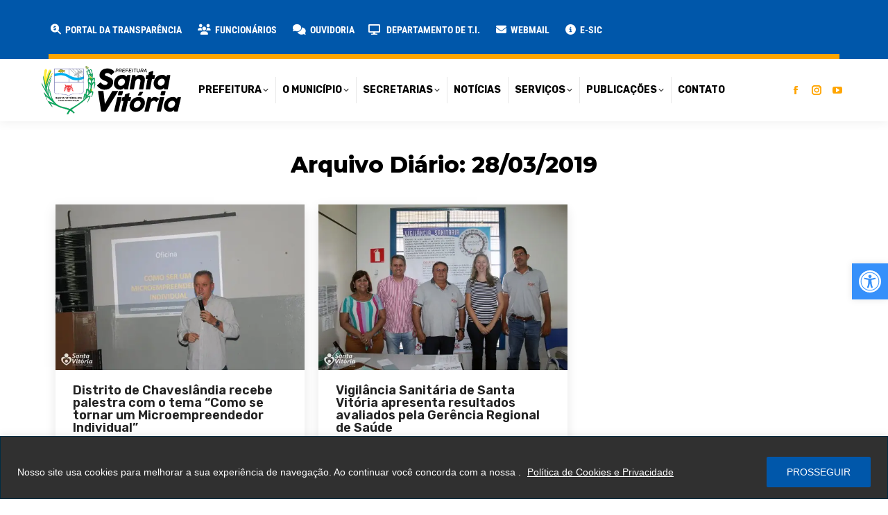

--- FILE ---
content_type: text/html; charset=UTF-8
request_url: https://santavitoria.mg.gov.br/2019/03/28/
body_size: 164239
content:
<!DOCTYPE html>
<!--[if !(IE 6) | !(IE 7) | !(IE 8)  ]><!-->
<html lang="pt-BR" class="no-js">
<!--<![endif]-->
<head>
	<meta charset="UTF-8" />
				<meta name="viewport" content="width=device-width, initial-scale=1, maximum-scale=1, user-scalable=0"/>
				<link rel="profile" href="https://gmpg.org/xfn/11" />
	<meta name='robots' content='noindex, follow' />
	<style>img:is([sizes="auto" i], [sizes^="auto," i]) { contain-intrinsic-size: 3000px 1500px }</style>
	
	<!-- This site is optimized with the Yoast SEO plugin v26.6 - https://yoast.com/wordpress/plugins/seo/ -->
	<title>28/03/2019 - Prefeitura Municipal de Santa Vitória-MG</title>
<link data-rocket-preload as="style" href="https://fonts.googleapis.com/css?family=Sarabun%3A400%2C600%2C700%7CRoboto%3A400%2C600%2C700%2Cbold%7CRoboto%20Condensed%3A400%2C500%2C600%2C700%2Cbold%7CSintony%3A400%2C600%2C700%2Cnormalnormal%7CRubik%3A400%2C600%2C700%2C800%2Cbold%7CMontserrat%3A400%2C600%2C700%2C800%7COpen%20Sans%3A400%2C600%2C700&#038;display=swap" rel="preload">
<link href="https://fonts.googleapis.com/css?family=Sarabun%3A400%2C600%2C700%7CRoboto%3A400%2C600%2C700%2Cbold%7CRoboto%20Condensed%3A400%2C500%2C600%2C700%2Cbold%7CSintony%3A400%2C600%2C700%2Cnormalnormal%7CRubik%3A400%2C600%2C700%2C800%2Cbold%7CMontserrat%3A400%2C600%2C700%2C800%7COpen%20Sans%3A400%2C600%2C700&#038;display=swap" media="print" onload="this.media=&#039;all&#039;" rel="stylesheet">
<noscript><link rel="stylesheet" href="https://fonts.googleapis.com/css?family=Sarabun%3A400%2C600%2C700%7CRoboto%3A400%2C600%2C700%2Cbold%7CRoboto%20Condensed%3A400%2C500%2C600%2C700%2Cbold%7CSintony%3A400%2C600%2C700%2Cnormalnormal%7CRubik%3A400%2C600%2C700%2C800%2Cbold%7CMontserrat%3A400%2C600%2C700%2C800%7COpen%20Sans%3A400%2C600%2C700&#038;display=swap"></noscript>
	<meta property="og:locale" content="pt_BR" />
	<meta property="og:type" content="website" />
	<meta property="og:title" content="28/03/2019 - Prefeitura Municipal de Santa Vitória-MG" />
	<meta property="og:url" content="https://santavitoria.mg.gov.br/2019/03/28/" />
	<meta property="og:site_name" content="Prefeitura Municipal de Santa Vitória-MG" />
	<meta name="twitter:card" content="summary_large_image" />
	<meta name="twitter:site" content="@prefeitura_sv" />
	<script type="application/ld+json" class="yoast-schema-graph">{"@context":"https://schema.org","@graph":[{"@type":"CollectionPage","@id":"https://santavitoria.mg.gov.br/2019/03/28/","url":"https://santavitoria.mg.gov.br/2019/03/28/","name":"28/03/2019 - Prefeitura Municipal de Santa Vitória-MG","isPartOf":{"@id":"https://santavitoria.mg.gov.br/#website"},"primaryImageOfPage":{"@id":"https://santavitoria.mg.gov.br/2019/03/28/#primaryimage"},"image":{"@id":"https://santavitoria.mg.gov.br/2019/03/28/#primaryimage"},"thumbnailUrl":"https://santavitoria.mg.gov.br/wp-content/uploads/2019/03/IMG_6331_1.jpg","breadcrumb":{"@id":"https://santavitoria.mg.gov.br/2019/03/28/#breadcrumb"},"inLanguage":"pt-BR"},{"@type":"ImageObject","inLanguage":"pt-BR","@id":"https://santavitoria.mg.gov.br/2019/03/28/#primaryimage","url":"https://santavitoria.mg.gov.br/wp-content/uploads/2019/03/IMG_6331_1.jpg","contentUrl":"https://santavitoria.mg.gov.br/wp-content/uploads/2019/03/IMG_6331_1.jpg","width":2184,"height":1456},{"@type":"BreadcrumbList","@id":"https://santavitoria.mg.gov.br/2019/03/28/#breadcrumb","itemListElement":[{"@type":"ListItem","position":1,"name":"Início","item":"https://santavitoria.mg.gov.br/"},{"@type":"ListItem","position":2,"name":"Arquivos para 28/03/2019"}]},{"@type":"WebSite","@id":"https://santavitoria.mg.gov.br/#website","url":"https://santavitoria.mg.gov.br/","name":"Prefeitura Municipal de Santa Vitória-MG","description":"Site oficial da Prefeitura Municipal de Santa Vitória-MG","publisher":{"@id":"https://santavitoria.mg.gov.br/#organization"},"potentialAction":[{"@type":"SearchAction","target":{"@type":"EntryPoint","urlTemplate":"https://santavitoria.mg.gov.br/?s={search_term_string}"},"query-input":{"@type":"PropertyValueSpecification","valueRequired":true,"valueName":"search_term_string"}}],"inLanguage":"pt-BR"},{"@type":"Organization","@id":"https://santavitoria.mg.gov.br/#organization","name":"Prefeitura Municipal de Santa Vitória-MG","url":"https://santavitoria.mg.gov.br/","logo":{"@type":"ImageObject","inLanguage":"pt-BR","@id":"https://santavitoria.mg.gov.br/#/schema/logo/image/","url":"https://santavitoria.mg.gov.br/wp-content/uploads/2024/05/prefeitura-sv-logo-2024.svg","contentUrl":"https://santavitoria.mg.gov.br/wp-content/uploads/2024/05/prefeitura-sv-logo-2024.svg","width":201,"height":70,"caption":"Prefeitura Municipal de Santa Vitória-MG"},"image":{"@id":"https://santavitoria.mg.gov.br/#/schema/logo/image/"},"sameAs":["https://www.facebook.com/PrefeituradeSantaVitoria","https://x.com/prefeitura_sv","https://www.instagram.com/prefeiturasv/"]}]}</script>
	<!-- / Yoast SEO plugin. -->


<link rel='dns-prefetch' href='//vlibras.gov.br' />
<link rel='dns-prefetch' href='//use.fontawesome.com' />
<link rel='dns-prefetch' href='//fonts.googleapis.com' />
<link href='https://fonts.gstatic.com' crossorigin rel='preconnect' />
<link rel="alternate" type="application/rss+xml" title="Feed para Prefeitura Municipal de Santa Vitória-MG &raquo;" href="https://santavitoria.mg.gov.br/feed/" />
<link rel="alternate" type="application/rss+xml" title="Feed de comentários para Prefeitura Municipal de Santa Vitória-MG &raquo;" href="https://santavitoria.mg.gov.br/comments/feed/" />
<script>
window._wpemojiSettings = {"baseUrl":"https:\/\/s.w.org\/images\/core\/emoji\/16.0.1\/72x72\/","ext":".png","svgUrl":"https:\/\/s.w.org\/images\/core\/emoji\/16.0.1\/svg\/","svgExt":".svg","source":{"concatemoji":"https:\/\/santavitoria.mg.gov.br\/wp-includes\/js\/wp-emoji-release.min.js?ver=6.8.3"}};
/*! This file is auto-generated */
!function(s,n){var o,i,e;function c(e){try{var t={supportTests:e,timestamp:(new Date).valueOf()};sessionStorage.setItem(o,JSON.stringify(t))}catch(e){}}function p(e,t,n){e.clearRect(0,0,e.canvas.width,e.canvas.height),e.fillText(t,0,0);var t=new Uint32Array(e.getImageData(0,0,e.canvas.width,e.canvas.height).data),a=(e.clearRect(0,0,e.canvas.width,e.canvas.height),e.fillText(n,0,0),new Uint32Array(e.getImageData(0,0,e.canvas.width,e.canvas.height).data));return t.every(function(e,t){return e===a[t]})}function u(e,t){e.clearRect(0,0,e.canvas.width,e.canvas.height),e.fillText(t,0,0);for(var n=e.getImageData(16,16,1,1),a=0;a<n.data.length;a++)if(0!==n.data[a])return!1;return!0}function f(e,t,n,a){switch(t){case"flag":return n(e,"\ud83c\udff3\ufe0f\u200d\u26a7\ufe0f","\ud83c\udff3\ufe0f\u200b\u26a7\ufe0f")?!1:!n(e,"\ud83c\udde8\ud83c\uddf6","\ud83c\udde8\u200b\ud83c\uddf6")&&!n(e,"\ud83c\udff4\udb40\udc67\udb40\udc62\udb40\udc65\udb40\udc6e\udb40\udc67\udb40\udc7f","\ud83c\udff4\u200b\udb40\udc67\u200b\udb40\udc62\u200b\udb40\udc65\u200b\udb40\udc6e\u200b\udb40\udc67\u200b\udb40\udc7f");case"emoji":return!a(e,"\ud83e\udedf")}return!1}function g(e,t,n,a){var r="undefined"!=typeof WorkerGlobalScope&&self instanceof WorkerGlobalScope?new OffscreenCanvas(300,150):s.createElement("canvas"),o=r.getContext("2d",{willReadFrequently:!0}),i=(o.textBaseline="top",o.font="600 32px Arial",{});return e.forEach(function(e){i[e]=t(o,e,n,a)}),i}function t(e){var t=s.createElement("script");t.src=e,t.defer=!0,s.head.appendChild(t)}"undefined"!=typeof Promise&&(o="wpEmojiSettingsSupports",i=["flag","emoji"],n.supports={everything:!0,everythingExceptFlag:!0},e=new Promise(function(e){s.addEventListener("DOMContentLoaded",e,{once:!0})}),new Promise(function(t){var n=function(){try{var e=JSON.parse(sessionStorage.getItem(o));if("object"==typeof e&&"number"==typeof e.timestamp&&(new Date).valueOf()<e.timestamp+604800&&"object"==typeof e.supportTests)return e.supportTests}catch(e){}return null}();if(!n){if("undefined"!=typeof Worker&&"undefined"!=typeof OffscreenCanvas&&"undefined"!=typeof URL&&URL.createObjectURL&&"undefined"!=typeof Blob)try{var e="postMessage("+g.toString()+"("+[JSON.stringify(i),f.toString(),p.toString(),u.toString()].join(",")+"));",a=new Blob([e],{type:"text/javascript"}),r=new Worker(URL.createObjectURL(a),{name:"wpTestEmojiSupports"});return void(r.onmessage=function(e){c(n=e.data),r.terminate(),t(n)})}catch(e){}c(n=g(i,f,p,u))}t(n)}).then(function(e){for(var t in e)n.supports[t]=e[t],n.supports.everything=n.supports.everything&&n.supports[t],"flag"!==t&&(n.supports.everythingExceptFlag=n.supports.everythingExceptFlag&&n.supports[t]);n.supports.everythingExceptFlag=n.supports.everythingExceptFlag&&!n.supports.flag,n.DOMReady=!1,n.readyCallback=function(){n.DOMReady=!0}}).then(function(){return e}).then(function(){var e;n.supports.everything||(n.readyCallback(),(e=n.source||{}).concatemoji?t(e.concatemoji):e.wpemoji&&e.twemoji&&(t(e.twemoji),t(e.wpemoji)))}))}((window,document),window._wpemojiSettings);
</script>
<link data-minify="1" rel='stylesheet' id='beeteam_front_fontawsome_css-css' href='https://santavitoria.mg.gov.br/wp-content/cache/min/1/wp-content/plugins/ultimate-layouts-vc/assets/front-end/fontawesome/css/font-awesome.min.css?ver=1768323984' media='all' />
<link data-minify="1" rel='stylesheet' id='beeteam_front_animate_css-css' href='https://santavitoria.mg.gov.br/wp-content/cache/min/1/wp-content/plugins/ultimate-layouts-vc/assets/front-end/animate.css?ver=1768323984' media='all' />
<link data-minify="1" rel='stylesheet' id='beeteam_front_slick_css-css' href='https://santavitoria.mg.gov.br/wp-content/cache/min/1/wp-content/plugins/ultimate-layouts-vc/assets/front-end/slick/slick.css?ver=1768323984' media='all' />
<link data-minify="1" rel='stylesheet' id='beeteam_front_loadawsome_css-css' href='https://santavitoria.mg.gov.br/wp-content/cache/min/1/wp-content/plugins/ultimate-layouts-vc/assets/front-end/loaders.css?ver=1768323984' media='all' />
<link data-minify="1" rel='stylesheet' id='beeteam_front_priority_css-css' href='https://santavitoria.mg.gov.br/wp-content/cache/min/1/wp-content/plugins/ultimate-layouts-vc/assets/front-end/priority-navigation/priority-nav-core.css?ver=1768323984' media='all' />
<link data-minify="1" rel='stylesheet' id='beeteam_front_hover_css-css' href='https://santavitoria.mg.gov.br/wp-content/cache/min/1/wp-content/plugins/ultimate-layouts-vc/assets/front-end/hover-css/hover.css?ver=1768323984' media='all' />
<link data-minify="1" rel='stylesheet' id='beeteam_front_pagination_css-css' href='https://santavitoria.mg.gov.br/wp-content/cache/min/1/wp-content/plugins/ultimate-layouts-vc/assets/front-end/pagination/pagination.css?ver=1768323984' media='all' />
<link rel='stylesheet' id='beeteam_front_malihu_css-css' href='https://santavitoria.mg.gov.br/wp-content/plugins/ultimate-layouts-vc/assets/front-end/malihuscroll/jquery.mCustomScrollbar.min.css?ver=2.2.0' media='all' />
<link data-minify="1" rel='stylesheet' id='wpfd-wpbakery-style-css' href='https://santavitoria.mg.gov.br/wp-content/cache/min/1/wp-content/plugins/wp-file-download/app/includes/wpbakery/assets/css/wpbakery.css?ver=1768323984' media='all' />
<style id='wp-emoji-styles-inline-css'>

	img.wp-smiley, img.emoji {
		display: inline !important;
		border: none !important;
		box-shadow: none !important;
		height: 1em !important;
		width: 1em !important;
		margin: 0 0.07em !important;
		vertical-align: -0.1em !important;
		background: none !important;
		padding: 0 !important;
	}
</style>
<link rel='stylesheet' id='wp-block-library-css' href='https://santavitoria.mg.gov.br/wp-includes/css/dist/block-library/style.min.css?ver=6.8.3' media='all' />
<style id='wp-block-library-theme-inline-css'>
.wp-block-audio :where(figcaption){color:#555;font-size:13px;text-align:center}.is-dark-theme .wp-block-audio :where(figcaption){color:#ffffffa6}.wp-block-audio{margin:0 0 1em}.wp-block-code{border:1px solid #ccc;border-radius:4px;font-family:Menlo,Consolas,monaco,monospace;padding:.8em 1em}.wp-block-embed :where(figcaption){color:#555;font-size:13px;text-align:center}.is-dark-theme .wp-block-embed :where(figcaption){color:#ffffffa6}.wp-block-embed{margin:0 0 1em}.blocks-gallery-caption{color:#555;font-size:13px;text-align:center}.is-dark-theme .blocks-gallery-caption{color:#ffffffa6}:root :where(.wp-block-image figcaption){color:#555;font-size:13px;text-align:center}.is-dark-theme :root :where(.wp-block-image figcaption){color:#ffffffa6}.wp-block-image{margin:0 0 1em}.wp-block-pullquote{border-bottom:4px solid;border-top:4px solid;color:currentColor;margin-bottom:1.75em}.wp-block-pullquote cite,.wp-block-pullquote footer,.wp-block-pullquote__citation{color:currentColor;font-size:.8125em;font-style:normal;text-transform:uppercase}.wp-block-quote{border-left:.25em solid;margin:0 0 1.75em;padding-left:1em}.wp-block-quote cite,.wp-block-quote footer{color:currentColor;font-size:.8125em;font-style:normal;position:relative}.wp-block-quote:where(.has-text-align-right){border-left:none;border-right:.25em solid;padding-left:0;padding-right:1em}.wp-block-quote:where(.has-text-align-center){border:none;padding-left:0}.wp-block-quote.is-large,.wp-block-quote.is-style-large,.wp-block-quote:where(.is-style-plain){border:none}.wp-block-search .wp-block-search__label{font-weight:700}.wp-block-search__button{border:1px solid #ccc;padding:.375em .625em}:where(.wp-block-group.has-background){padding:1.25em 2.375em}.wp-block-separator.has-css-opacity{opacity:.4}.wp-block-separator{border:none;border-bottom:2px solid;margin-left:auto;margin-right:auto}.wp-block-separator.has-alpha-channel-opacity{opacity:1}.wp-block-separator:not(.is-style-wide):not(.is-style-dots){width:100px}.wp-block-separator.has-background:not(.is-style-dots){border-bottom:none;height:1px}.wp-block-separator.has-background:not(.is-style-wide):not(.is-style-dots){height:2px}.wp-block-table{margin:0 0 1em}.wp-block-table td,.wp-block-table th{word-break:normal}.wp-block-table :where(figcaption){color:#555;font-size:13px;text-align:center}.is-dark-theme .wp-block-table :where(figcaption){color:#ffffffa6}.wp-block-video :where(figcaption){color:#555;font-size:13px;text-align:center}.is-dark-theme .wp-block-video :where(figcaption){color:#ffffffa6}.wp-block-video{margin:0 0 1em}:root :where(.wp-block-template-part.has-background){margin-bottom:0;margin-top:0;padding:1.25em 2.375em}
</style>
<style id='classic-theme-styles-inline-css'>
/*! This file is auto-generated */
.wp-block-button__link{color:#fff;background-color:#32373c;border-radius:9999px;box-shadow:none;text-decoration:none;padding:calc(.667em + 2px) calc(1.333em + 2px);font-size:1.125em}.wp-block-file__button{background:#32373c;color:#fff;text-decoration:none}
</style>
<link rel='stylesheet' id='awsm-ead-public-css' href='https://santavitoria.mg.gov.br/wp-content/plugins/embed-any-document/css/embed-public.min.css?ver=2.7.8' media='all' />
<style id='font-awesome-svg-styles-default-inline-css'>
.svg-inline--fa {
  display: inline-block;
  height: 1em;
  overflow: visible;
  vertical-align: -.125em;
}
</style>
<link data-minify="1" rel='stylesheet' id='font-awesome-svg-styles-css' href='https://santavitoria.mg.gov.br/wp-content/cache/min/1/wp-content/uploads/font-awesome/v6.5.2/css/svg-with-js.css?ver=1768323984' media='all' />
<style id='font-awesome-svg-styles-inline-css'>
   .wp-block-font-awesome-icon svg::before,
   .wp-rich-text-font-awesome-icon svg::before {content: unset;}
</style>
<style id='global-styles-inline-css'>
:root{--wp--preset--aspect-ratio--square: 1;--wp--preset--aspect-ratio--4-3: 4/3;--wp--preset--aspect-ratio--3-4: 3/4;--wp--preset--aspect-ratio--3-2: 3/2;--wp--preset--aspect-ratio--2-3: 2/3;--wp--preset--aspect-ratio--16-9: 16/9;--wp--preset--aspect-ratio--9-16: 9/16;--wp--preset--color--black: #000000;--wp--preset--color--cyan-bluish-gray: #abb8c3;--wp--preset--color--white: #FFF;--wp--preset--color--pale-pink: #f78da7;--wp--preset--color--vivid-red: #cf2e2e;--wp--preset--color--luminous-vivid-orange: #ff6900;--wp--preset--color--luminous-vivid-amber: #fcb900;--wp--preset--color--light-green-cyan: #7bdcb5;--wp--preset--color--vivid-green-cyan: #00d084;--wp--preset--color--pale-cyan-blue: #8ed1fc;--wp--preset--color--vivid-cyan-blue: #0693e3;--wp--preset--color--vivid-purple: #9b51e0;--wp--preset--color--accent: #f08000;--wp--preset--color--dark-gray: #111;--wp--preset--color--light-gray: #767676;--wp--preset--gradient--vivid-cyan-blue-to-vivid-purple: linear-gradient(135deg,rgba(6,147,227,1) 0%,rgb(155,81,224) 100%);--wp--preset--gradient--light-green-cyan-to-vivid-green-cyan: linear-gradient(135deg,rgb(122,220,180) 0%,rgb(0,208,130) 100%);--wp--preset--gradient--luminous-vivid-amber-to-luminous-vivid-orange: linear-gradient(135deg,rgba(252,185,0,1) 0%,rgba(255,105,0,1) 100%);--wp--preset--gradient--luminous-vivid-orange-to-vivid-red: linear-gradient(135deg,rgba(255,105,0,1) 0%,rgb(207,46,46) 100%);--wp--preset--gradient--very-light-gray-to-cyan-bluish-gray: linear-gradient(135deg,rgb(238,238,238) 0%,rgb(169,184,195) 100%);--wp--preset--gradient--cool-to-warm-spectrum: linear-gradient(135deg,rgb(74,234,220) 0%,rgb(151,120,209) 20%,rgb(207,42,186) 40%,rgb(238,44,130) 60%,rgb(251,105,98) 80%,rgb(254,248,76) 100%);--wp--preset--gradient--blush-light-purple: linear-gradient(135deg,rgb(255,206,236) 0%,rgb(152,150,240) 100%);--wp--preset--gradient--blush-bordeaux: linear-gradient(135deg,rgb(254,205,165) 0%,rgb(254,45,45) 50%,rgb(107,0,62) 100%);--wp--preset--gradient--luminous-dusk: linear-gradient(135deg,rgb(255,203,112) 0%,rgb(199,81,192) 50%,rgb(65,88,208) 100%);--wp--preset--gradient--pale-ocean: linear-gradient(135deg,rgb(255,245,203) 0%,rgb(182,227,212) 50%,rgb(51,167,181) 100%);--wp--preset--gradient--electric-grass: linear-gradient(135deg,rgb(202,248,128) 0%,rgb(113,206,126) 100%);--wp--preset--gradient--midnight: linear-gradient(135deg,rgb(2,3,129) 0%,rgb(40,116,252) 100%);--wp--preset--font-size--small: 13px;--wp--preset--font-size--medium: 20px;--wp--preset--font-size--large: 36px;--wp--preset--font-size--x-large: 42px;--wp--preset--spacing--20: 0.44rem;--wp--preset--spacing--30: 0.67rem;--wp--preset--spacing--40: 1rem;--wp--preset--spacing--50: 1.5rem;--wp--preset--spacing--60: 2.25rem;--wp--preset--spacing--70: 3.38rem;--wp--preset--spacing--80: 5.06rem;--wp--preset--shadow--natural: 6px 6px 9px rgba(0, 0, 0, 0.2);--wp--preset--shadow--deep: 12px 12px 50px rgba(0, 0, 0, 0.4);--wp--preset--shadow--sharp: 6px 6px 0px rgba(0, 0, 0, 0.2);--wp--preset--shadow--outlined: 6px 6px 0px -3px rgba(255, 255, 255, 1), 6px 6px rgba(0, 0, 0, 1);--wp--preset--shadow--crisp: 6px 6px 0px rgba(0, 0, 0, 1);}:where(.is-layout-flex){gap: 0.5em;}:where(.is-layout-grid){gap: 0.5em;}body .is-layout-flex{display: flex;}.is-layout-flex{flex-wrap: wrap;align-items: center;}.is-layout-flex > :is(*, div){margin: 0;}body .is-layout-grid{display: grid;}.is-layout-grid > :is(*, div){margin: 0;}:where(.wp-block-columns.is-layout-flex){gap: 2em;}:where(.wp-block-columns.is-layout-grid){gap: 2em;}:where(.wp-block-post-template.is-layout-flex){gap: 1.25em;}:where(.wp-block-post-template.is-layout-grid){gap: 1.25em;}.has-black-color{color: var(--wp--preset--color--black) !important;}.has-cyan-bluish-gray-color{color: var(--wp--preset--color--cyan-bluish-gray) !important;}.has-white-color{color: var(--wp--preset--color--white) !important;}.has-pale-pink-color{color: var(--wp--preset--color--pale-pink) !important;}.has-vivid-red-color{color: var(--wp--preset--color--vivid-red) !important;}.has-luminous-vivid-orange-color{color: var(--wp--preset--color--luminous-vivid-orange) !important;}.has-luminous-vivid-amber-color{color: var(--wp--preset--color--luminous-vivid-amber) !important;}.has-light-green-cyan-color{color: var(--wp--preset--color--light-green-cyan) !important;}.has-vivid-green-cyan-color{color: var(--wp--preset--color--vivid-green-cyan) !important;}.has-pale-cyan-blue-color{color: var(--wp--preset--color--pale-cyan-blue) !important;}.has-vivid-cyan-blue-color{color: var(--wp--preset--color--vivid-cyan-blue) !important;}.has-vivid-purple-color{color: var(--wp--preset--color--vivid-purple) !important;}.has-black-background-color{background-color: var(--wp--preset--color--black) !important;}.has-cyan-bluish-gray-background-color{background-color: var(--wp--preset--color--cyan-bluish-gray) !important;}.has-white-background-color{background-color: var(--wp--preset--color--white) !important;}.has-pale-pink-background-color{background-color: var(--wp--preset--color--pale-pink) !important;}.has-vivid-red-background-color{background-color: var(--wp--preset--color--vivid-red) !important;}.has-luminous-vivid-orange-background-color{background-color: var(--wp--preset--color--luminous-vivid-orange) !important;}.has-luminous-vivid-amber-background-color{background-color: var(--wp--preset--color--luminous-vivid-amber) !important;}.has-light-green-cyan-background-color{background-color: var(--wp--preset--color--light-green-cyan) !important;}.has-vivid-green-cyan-background-color{background-color: var(--wp--preset--color--vivid-green-cyan) !important;}.has-pale-cyan-blue-background-color{background-color: var(--wp--preset--color--pale-cyan-blue) !important;}.has-vivid-cyan-blue-background-color{background-color: var(--wp--preset--color--vivid-cyan-blue) !important;}.has-vivid-purple-background-color{background-color: var(--wp--preset--color--vivid-purple) !important;}.has-black-border-color{border-color: var(--wp--preset--color--black) !important;}.has-cyan-bluish-gray-border-color{border-color: var(--wp--preset--color--cyan-bluish-gray) !important;}.has-white-border-color{border-color: var(--wp--preset--color--white) !important;}.has-pale-pink-border-color{border-color: var(--wp--preset--color--pale-pink) !important;}.has-vivid-red-border-color{border-color: var(--wp--preset--color--vivid-red) !important;}.has-luminous-vivid-orange-border-color{border-color: var(--wp--preset--color--luminous-vivid-orange) !important;}.has-luminous-vivid-amber-border-color{border-color: var(--wp--preset--color--luminous-vivid-amber) !important;}.has-light-green-cyan-border-color{border-color: var(--wp--preset--color--light-green-cyan) !important;}.has-vivid-green-cyan-border-color{border-color: var(--wp--preset--color--vivid-green-cyan) !important;}.has-pale-cyan-blue-border-color{border-color: var(--wp--preset--color--pale-cyan-blue) !important;}.has-vivid-cyan-blue-border-color{border-color: var(--wp--preset--color--vivid-cyan-blue) !important;}.has-vivid-purple-border-color{border-color: var(--wp--preset--color--vivid-purple) !important;}.has-vivid-cyan-blue-to-vivid-purple-gradient-background{background: var(--wp--preset--gradient--vivid-cyan-blue-to-vivid-purple) !important;}.has-light-green-cyan-to-vivid-green-cyan-gradient-background{background: var(--wp--preset--gradient--light-green-cyan-to-vivid-green-cyan) !important;}.has-luminous-vivid-amber-to-luminous-vivid-orange-gradient-background{background: var(--wp--preset--gradient--luminous-vivid-amber-to-luminous-vivid-orange) !important;}.has-luminous-vivid-orange-to-vivid-red-gradient-background{background: var(--wp--preset--gradient--luminous-vivid-orange-to-vivid-red) !important;}.has-very-light-gray-to-cyan-bluish-gray-gradient-background{background: var(--wp--preset--gradient--very-light-gray-to-cyan-bluish-gray) !important;}.has-cool-to-warm-spectrum-gradient-background{background: var(--wp--preset--gradient--cool-to-warm-spectrum) !important;}.has-blush-light-purple-gradient-background{background: var(--wp--preset--gradient--blush-light-purple) !important;}.has-blush-bordeaux-gradient-background{background: var(--wp--preset--gradient--blush-bordeaux) !important;}.has-luminous-dusk-gradient-background{background: var(--wp--preset--gradient--luminous-dusk) !important;}.has-pale-ocean-gradient-background{background: var(--wp--preset--gradient--pale-ocean) !important;}.has-electric-grass-gradient-background{background: var(--wp--preset--gradient--electric-grass) !important;}.has-midnight-gradient-background{background: var(--wp--preset--gradient--midnight) !important;}.has-small-font-size{font-size: var(--wp--preset--font-size--small) !important;}.has-medium-font-size{font-size: var(--wp--preset--font-size--medium) !important;}.has-large-font-size{font-size: var(--wp--preset--font-size--large) !important;}.has-x-large-font-size{font-size: var(--wp--preset--font-size--x-large) !important;}
:where(.wp-block-post-template.is-layout-flex){gap: 1.25em;}:where(.wp-block-post-template.is-layout-grid){gap: 1.25em;}
:where(.wp-block-columns.is-layout-flex){gap: 2em;}:where(.wp-block-columns.is-layout-grid){gap: 2em;}
:root :where(.wp-block-pullquote){font-size: 1.5em;line-height: 1.6;}
</style>
<link data-minify="1" rel='stylesheet' id='page-list-style-css' href='https://santavitoria.mg.gov.br/wp-content/cache/min/1/wp-content/plugins/page-list/css/page-list.css?ver=1768323984' media='all' />
<link data-minify="1" rel='stylesheet' id='dashicons-css' href='https://santavitoria.mg.gov.br/wp-content/cache/min/1/wp-includes/css/dashicons.min.css?ver=1768323984' media='all' />
<link data-minify="1" rel='stylesheet' id='wpfd-modal-css' href='https://santavitoria.mg.gov.br/wp-content/cache/min/1/wp-content/plugins/wp-file-download/app/admin/assets/css/leanmodal.css?ver=1768323984' media='all' />
<link data-minify="1" rel='stylesheet' id='wpfd-viewer-css' href='https://santavitoria.mg.gov.br/wp-content/cache/min/1/wp-content/plugins/wp-file-download/app/site/assets/css/viewer.css?ver=1768323984' media='all' />
<link rel='stylesheet' id='pojo-a11y-css' href='https://santavitoria.mg.gov.br/wp-content/plugins/pojo-accessibility/modules/legacy/assets/css/style.min.css?ver=1.0.0' media='all' />
<link data-minify="1" rel='stylesheet' id='the7-font-css' href='https://santavitoria.mg.gov.br/wp-content/cache/min/1/wp-content/themes/prefeiturasv/fonts/icomoon-the7-font/icomoon-the7-font.min.css?ver=1768323984' media='all' />
<link data-minify="1" rel='stylesheet' id='the7-awesome-fonts-css' href='https://santavitoria.mg.gov.br/wp-content/cache/min/1/wp-content/themes/prefeiturasv/fonts/FontAwesome/css/all.min.css?ver=1768323984' media='all' />
<link rel='stylesheet' id='the7-awesome-fonts-back-css' href='https://santavitoria.mg.gov.br/wp-content/themes/prefeiturasv/fonts/FontAwesome/back-compat.min.css?ver=12.10.0.1' media='all' />
<link data-minify="1" rel='stylesheet' id='the7-Defaults-css' href='https://santavitoria.mg.gov.br/wp-content/cache/min/1/wp-content/uploads/smile_fonts/Defaults/Defaults.css?ver=1768323984' media='all' />
<link data-minify="1" rel='stylesheet' id='the7-fontello-css' href='https://santavitoria.mg.gov.br/wp-content/cache/min/1/wp-content/themes/prefeiturasv/fonts/fontello/css/fontello.min.css?ver=1768323984' media='all' />
<link data-minify="1" rel='stylesheet' id='font-awesome-official-css' href='https://santavitoria.mg.gov.br/wp-content/cache/min/1/releases/v6.5.2/css/all.css?ver=1768323984' media='all' crossorigin="anonymous" />
<link rel='stylesheet' id='e-animation-bounceIn-css' href='https://santavitoria.mg.gov.br/wp-content/plugins/elementor/assets/lib/animations/styles/bounceIn.min.css?ver=3.32.5' media='all' />
<link rel='stylesheet' id='elementor-frontend-css' href='https://santavitoria.mg.gov.br/wp-content/uploads/elementor/css/custom-frontend.min.css?ver=1768323979' media='all' />
<link rel='stylesheet' id='widget-heading-css' href='https://santavitoria.mg.gov.br/wp-content/plugins/elementor/assets/css/widget-heading.min.css?ver=3.32.5' media='all' />
<link rel='stylesheet' id='e-popup-css' href='https://santavitoria.mg.gov.br/wp-content/plugins/elementor-pro/assets/css/conditionals/popup.min.css?ver=3.32.3' media='all' />
<link rel='stylesheet' id='elementor-post-67476-css' href='https://santavitoria.mg.gov.br/wp-content/uploads/elementor/css/post-67476.css?ver=1768323978' media='all' />
<link data-minify="1" rel='stylesheet' id='font-awesome-5-all-css' href='https://santavitoria.mg.gov.br/wp-content/cache/min/1/wp-content/plugins/elementor/assets/lib/font-awesome/css/all.min.css?ver=1768323984' media='all' />
<link rel='stylesheet' id='font-awesome-4-shim-css' href='https://santavitoria.mg.gov.br/wp-content/plugins/elementor/assets/lib/font-awesome/css/v4-shims.min.css?ver=3.32.5' media='all' />
<link rel='stylesheet' id='elementor-post-70435-css' href='https://santavitoria.mg.gov.br/wp-content/uploads/elementor/css/post-70435.css?ver=1768323978' media='all' />
<link rel='stylesheet' id='tablepress-default-css' href='https://santavitoria.mg.gov.br/wp-content/tablepress-combined.min.css?ver=21' media='all' />

<link rel='stylesheet' id='dt-main-css' href='https://santavitoria.mg.gov.br/wp-content/themes/prefeiturasv/css/main.min.css?ver=12.10.0.1' media='all' />
<link rel='stylesheet' id='the7-custom-scrollbar-css' href='https://santavitoria.mg.gov.br/wp-content/themes/prefeiturasv/lib/custom-scrollbar/custom-scrollbar.min.css?ver=12.10.0.1' media='all' />
<link rel='stylesheet' id='the7-wpbakery-css' href='https://santavitoria.mg.gov.br/wp-content/themes/prefeiturasv/css/wpbakery.min.css?ver=12.10.0.1' media='all' />
<link data-minify="1" rel='stylesheet' id='the7-css-vars-css' href='https://santavitoria.mg.gov.br/wp-content/cache/min/1/wp-content/uploads/the7-css/css-vars.css?ver=1768323984' media='all' />
<link data-minify="1" rel='stylesheet' id='dt-custom-css' href='https://santavitoria.mg.gov.br/wp-content/cache/min/1/wp-content/uploads/the7-css/custom.css?ver=1768323984' media='all' />
<link data-minify="1" rel='stylesheet' id='dt-media-css' href='https://santavitoria.mg.gov.br/wp-content/cache/min/1/wp-content/uploads/the7-css/media.css?ver=1768323984' media='all' />
<link data-minify="1" rel='stylesheet' id='the7-mega-menu-css' href='https://santavitoria.mg.gov.br/wp-content/cache/min/1/wp-content/uploads/the7-css/mega-menu.css?ver=1768323984' media='all' />
<link rel='stylesheet' id='style-css' href='https://santavitoria.mg.gov.br/wp-content/themes/prefeiturasv/style.css?ver=12.10.0.1' media='all' />
<link rel='stylesheet' id='the7-elementor-global-css' href='https://santavitoria.mg.gov.br/wp-content/themes/prefeiturasv/css/compatibility/elementor/elementor-global.min.css?ver=12.10.0.1' media='all' />
<link data-minify="1" rel='stylesheet' id='ul_bete_front_css-css' href='https://santavitoria.mg.gov.br/wp-content/cache/min/1/wp-content/plugins/ultimate-layouts-vc/assets/front-end/core.css?ver=1768323984' media='all' />
<style id='rocket-lazyload-inline-css'>
.rll-youtube-player{position:relative;padding-bottom:56.23%;height:0;overflow:hidden;max-width:100%;}.rll-youtube-player:focus-within{outline: 2px solid currentColor;outline-offset: 5px;}.rll-youtube-player iframe{position:absolute;top:0;left:0;width:100%;height:100%;z-index:100;background:0 0}.rll-youtube-player img{bottom:0;display:block;left:0;margin:auto;max-width:100%;width:100%;position:absolute;right:0;top:0;border:none;height:auto;-webkit-transition:.4s all;-moz-transition:.4s all;transition:.4s all}.rll-youtube-player img:hover{-webkit-filter:brightness(75%)}.rll-youtube-player .play{height:100%;width:100%;left:0;top:0;position:absolute;background:url(https://santavitoria.mg.gov.br/wp-content/plugins/wp-rocket/assets/img/youtube.png) no-repeat center;background-color: transparent !important;cursor:pointer;border:none;}.wp-embed-responsive .wp-has-aspect-ratio .rll-youtube-player{position:absolute;padding-bottom:0;width:100%;height:100%;top:0;bottom:0;left:0;right:0}
</style>
<link data-minify="1" rel='stylesheet' id='font-awesome-official-v4shim-css' href='https://santavitoria.mg.gov.br/wp-content/cache/min/1/releases/v6.5.2/css/v4-shims.css?ver=1768323984' media='all' crossorigin="anonymous" />
<link data-minify="1" rel='stylesheet' id='elementor-gf-local-robotocondensed-css' href='https://santavitoria.mg.gov.br/wp-content/cache/min/1/wp-content/uploads/elementor/google-fonts/css/robotocondensed.css?ver=1768323984' media='all' />
<link data-minify="1" rel='stylesheet' id='elementor-gf-local-roboto-css' href='https://santavitoria.mg.gov.br/wp-content/cache/min/1/wp-content/uploads/elementor/google-fonts/css/roboto.css?ver=1768323984' media='all' />
<script src="https://santavitoria.mg.gov.br/wp-includes/js/jquery/jquery.min.js?ver=3.7.1" id="jquery-core-js"></script>
<script src="https://santavitoria.mg.gov.br/wp-includes/js/jquery/jquery-migrate.min.js?ver=3.4.1" id="jquery-migrate-js"></script>
<script data-minify="1" src="https://santavitoria.mg.gov.br/wp-content/cache/min/1/wp-content/plugins/ultimate-layouts-vc/assets/front-end/lazysizes.js?ver=1761917037" id="beeteam_front_lazysizes_js-js" data-rocket-defer defer></script>
<script src="https://santavitoria.mg.gov.br/wp-includes/js/jquery/ui/core.min.js?ver=1.13.3" id="jquery-ui-core-js" data-rocket-defer defer></script>
<script src="https://santavitoria.mg.gov.br/wp-includes/js/jquery/ui/datepicker.min.js?ver=1.13.3" id="jquery-ui-datepicker-js" data-rocket-defer defer></script>
<script id="jquery-ui-datepicker-js-after">
jQuery(function(jQuery){jQuery.datepicker.setDefaults({"closeText":"Fechar","currentText":"Hoje","monthNames":["janeiro","fevereiro","mar\u00e7o","abril","maio","junho","julho","agosto","setembro","outubro","novembro","dezembro"],"monthNamesShort":["jan","fev","mar","abr","maio","jun","jul","ago","set","out","nov","dez"],"nextText":"Seguinte","prevText":"Anterior","dayNames":["domingo","segunda-feira","ter\u00e7a-feira","quarta-feira","quinta-feira","sexta-feira","s\u00e1bado"],"dayNamesShort":["dom","seg","ter","qua","qui","sex","s\u00e1b"],"dayNamesMin":["D","S","T","Q","Q","S","S"],"dateFormat":"dd\/mm\/yy","firstDay":0,"isRTL":false});});
</script>
<script data-minify="1" src="https://santavitoria.mg.gov.br/wp-content/cache/min/1/wp-content/plugins/web2dir186/resources/js/i18n/datepicker-pt.js?ver=1761917037" id="datepicker-i18n-js" data-rocket-defer defer></script>
<script id="cookie-law-info-js-extra">
var _ckyConfig = {"_ipData":[],"_assetsURL":"https:\/\/santavitoria.mg.gov.br\/wp-content\/plugins\/cookie-law-info\/lite\/frontend\/images\/","_publicURL":"https:\/\/santavitoria.mg.gov.br","_expiry":"365","_categories":[{"name":"Necessary","slug":"necessary","isNecessary":true,"ccpaDoNotSell":true,"cookies":[{"cookieID":"viewed_cookie_policy","domain":"","provider":""},{"cookieID":"cookielawinfo-checkbox-necessary","domain":"","provider":""},{"cookieID":"cookielawinfo-checkbox-functional","domain":"","provider":""},{"cookieID":"cookielawinfo-checkbox-performance","domain":"","provider":""},{"cookieID":"cookielawinfo-checkbox-analytics","domain":"","provider":""},{"cookieID":"cookielawinfo-checkbox-others","domain":"","provider":""}],"active":true,"defaultConsent":{"gdpr":true,"ccpa":true}},{"name":"Functional","slug":"functional","isNecessary":false,"ccpaDoNotSell":true,"cookies":[],"active":true,"defaultConsent":{"gdpr":false,"ccpa":false}},{"name":"Performance","slug":"performance","isNecessary":false,"ccpaDoNotSell":true,"cookies":[],"active":true,"defaultConsent":{"gdpr":false,"ccpa":false}},{"name":"Analytics","slug":"analytics","isNecessary":false,"ccpaDoNotSell":true,"cookies":[],"active":true,"defaultConsent":{"gdpr":false,"ccpa":false}},{"name":"Advertisement","slug":"advertisement","isNecessary":false,"ccpaDoNotSell":true,"cookies":[],"active":true,"defaultConsent":{"gdpr":false,"ccpa":false}},{"name":"Others","slug":"others","isNecessary":false,"ccpaDoNotSell":true,"cookies":[],"active":true,"defaultConsent":{"gdpr":false,"ccpa":false}}],"_activeLaw":"gdpr","_rootDomain":"","_block":"1","_showBanner":"1","_bannerConfig":{"settings":{"type":"banner","preferenceCenterType":"popup","position":"bottom","applicableLaw":"gdpr"},"behaviours":{"reloadBannerOnAccept":false,"loadAnalyticsByDefault":false,"animations":{"onLoad":"animate","onHide":"sticky"}},"config":{"revisitConsent":{"status":false,"tag":"revisit-consent","position":"bottom-right","meta":{"url":"#"},"styles":{"background-color":"#0056A7"},"elements":{"title":{"type":"text","tag":"revisit-consent-title","status":true,"styles":{"color":"#0056a7"}}}},"preferenceCenter":{"toggle":{"status":true,"tag":"detail-category-toggle","type":"toggle","states":{"active":{"styles":{"background-color":"#1863DC"}},"inactive":{"styles":{"background-color":"#D0D5D2"}}}}},"categoryPreview":{"status":false,"toggle":{"status":true,"tag":"detail-category-preview-toggle","type":"toggle","states":{"active":{"styles":{"background-color":"#1863DC"}},"inactive":{"styles":{"background-color":"#D0D5D2"}}}}},"videoPlaceholder":{"status":true,"styles":{"background-color":"#000000","border-color":"#000000","color":"#ffffff"}},"readMore":{"status":true,"tag":"readmore-button","type":"link","meta":{"noFollow":true,"newTab":true},"styles":{"color":"#ffffff","background-color":"transparent","border-color":"transparent"}},"auditTable":{"status":true},"optOption":{"status":true,"toggle":{"status":true,"tag":"optout-option-toggle","type":"toggle","states":{"active":{"styles":{"background-color":"#1863dc"}},"inactive":{"styles":{"background-color":"#FFFFFF"}}}}}}},"_version":"3.2.10","_logConsent":"1","_tags":[{"tag":"accept-button","styles":{"color":"#fff","background-color":"#0057aa","border-color":"#0057aa"}},{"tag":"reject-button","styles":{"color":"#333333","background-color":"#dedfe0","border-color":"#dedfe0"}},{"tag":"settings-button","styles":{"color":"#2b2b2b","background-color":"#000","border-color":"#000"}},{"tag":"readmore-button","styles":{"color":"#ffffff","background-color":"transparent","border-color":"transparent"}},{"tag":"donotsell-button","styles":{"color":"#333333","background-color":"","border-color":""}},{"tag":"accept-button","styles":{"color":"#fff","background-color":"#0057aa","border-color":"#0057aa"}},{"tag":"revisit-consent","styles":{"background-color":"#0056A7"}}],"_shortCodes":[{"key":"cky_readmore","content":"<a href=\"https:\/\/santavitoria.mg.gov.br\/secretarias\/controladoria-interna\/lei-geral-de-protecao-de-dados\/\" class=\"cky-policy\" aria-label=\"Pol\u00edtica de Cookies e Privacidade\" target=\"_blank\" rel=\"noopener\" data-cky-tag=\"readmore-button\">Pol\u00edtica de Cookies e Privacidade<\/a>","tag":"readmore-button","status":true,"attributes":{"rel":"nofollow","target":"_blank"}},{"key":"cky_show_desc","content":"<button class=\"cky-show-desc-btn\" data-cky-tag=\"show-desc-button\" aria-label=\"Show more\">Show more<\/button>","tag":"show-desc-button","status":true,"attributes":[]},{"key":"cky_hide_desc","content":"<button class=\"cky-show-desc-btn\" data-cky-tag=\"hide-desc-button\" aria-label=\"Show less\">Show less<\/button>","tag":"hide-desc-button","status":true,"attributes":[]},{"key":"cky_category_toggle_label","content":"[cky_{{status}}_category_label] [cky_preference_{{category_slug}}_title]","tag":"","status":true,"attributes":[]},{"key":"cky_enable_category_label","content":"Enable","tag":"","status":true,"attributes":[]},{"key":"cky_disable_category_label","content":"Disable","tag":"","status":true,"attributes":[]},{"key":"cky_video_placeholder","content":"<div class=\"video-placeholder-normal\" data-cky-tag=\"video-placeholder\" id=\"[UNIQUEID]\"><p class=\"video-placeholder-text-normal\" data-cky-tag=\"placeholder-title\">Please accept cookies to access this content<\/p><\/div>","tag":"","status":true,"attributes":[]},{"key":"cky_enable_optout_label","content":"Enable","tag":"","status":true,"attributes":[]},{"key":"cky_disable_optout_label","content":"Disable","tag":"","status":true,"attributes":[]},{"key":"cky_optout_toggle_label","content":"[cky_{{status}}_optout_label] [cky_optout_option_title]","tag":"","status":true,"attributes":[]},{"key":"cky_optout_option_title","content":"Do Not Sell or Share My Personal Information","tag":"","status":true,"attributes":[]},{"key":"cky_optout_close_label","content":"Close","tag":"","status":true,"attributes":[]}],"_rtl":"","_language":"en","_providersToBlock":[]};
var _ckyStyles = {"css":".cky-overlay{background: #000000; opacity: 0.4; position: fixed; top: 0; left: 0; width: 100%; height: 100%; z-index: 99999999;}.cky-hide{display: none;}.cky-btn-revisit-wrapper{display: flex; align-items: center; justify-content: center; background: #0056a7; width: 45px; height: 45px; border-radius: 50%; position: fixed; z-index: 999999; cursor: pointer;}.cky-revisit-bottom-left{bottom: 15px; left: 15px;}.cky-revisit-bottom-right{bottom: 15px; right: 15px;}.cky-btn-revisit-wrapper .cky-btn-revisit{display: flex; align-items: center; justify-content: center; background: none; border: none; cursor: pointer; position: relative; margin: 0; padding: 0;}.cky-btn-revisit-wrapper .cky-btn-revisit img{max-width: fit-content; margin: 0; height: 30px; width: 30px;}.cky-revisit-bottom-left:hover::before{content: attr(data-tooltip); position: absolute; background: #4e4b66; color: #ffffff; left: calc(100% + 7px); font-size: 12px; line-height: 16px; width: max-content; padding: 4px 8px; border-radius: 4px;}.cky-revisit-bottom-left:hover::after{position: absolute; content: \"\"; border: 5px solid transparent; left: calc(100% + 2px); border-left-width: 0; border-right-color: #4e4b66;}.cky-revisit-bottom-right:hover::before{content: attr(data-tooltip); position: absolute; background: #4e4b66; color: #ffffff; right: calc(100% + 7px); font-size: 12px; line-height: 16px; width: max-content; padding: 4px 8px; border-radius: 4px;}.cky-revisit-bottom-right:hover::after{position: absolute; content: \"\"; border: 5px solid transparent; right: calc(100% + 2px); border-right-width: 0; border-left-color: #4e4b66;}.cky-revisit-hide{display: none;}.cky-consent-container{position: fixed; width: 100%; box-sizing: border-box; z-index: 9999999;}.cky-consent-container .cky-consent-bar{background: #ffffff; border: 1px solid; padding: 16.5px 24px; box-shadow: 0 -1px 10px 0 #acabab4d;}.cky-banner-bottom{bottom: 0; left: 0;}.cky-banner-top{top: 0; left: 0;}.cky-custom-brand-logo-wrapper .cky-custom-brand-logo{width: 100px; height: auto; margin: 0 0 12px 0;}.cky-notice .cky-title{color: #212121; font-weight: 700; font-size: 18px; line-height: 24px; margin: 0 0 12px 0;}.cky-notice-group{display: flex; justify-content: space-between; align-items: center; font-size: 14px; line-height: 24px; font-weight: 400;}.cky-notice-des *,.cky-preference-content-wrapper *,.cky-accordion-header-des *,.cky-gpc-wrapper .cky-gpc-desc *{font-size: 14px;}.cky-notice-des{color: #212121; font-size: 14px; line-height: 24px; font-weight: 400;}.cky-notice-des img{height: 25px; width: 25px;}.cky-consent-bar .cky-notice-des p,.cky-gpc-wrapper .cky-gpc-desc p,.cky-preference-body-wrapper .cky-preference-content-wrapper p,.cky-accordion-header-wrapper .cky-accordion-header-des p,.cky-cookie-des-table li div:last-child p{color: inherit; margin-top: 0; overflow-wrap: break-word;}.cky-notice-des P:last-child,.cky-preference-content-wrapper p:last-child,.cky-cookie-des-table li div:last-child p:last-child,.cky-gpc-wrapper .cky-gpc-desc p:last-child{margin-bottom: 0;}.cky-notice-des a.cky-policy,.cky-notice-des button.cky-policy{font-size: 14px; color: #1863dc; white-space: nowrap; cursor: pointer; background: transparent; border: 1px solid; text-decoration: underline;}.cky-notice-des button.cky-policy{padding: 0;}.cky-notice-des a.cky-policy:focus-visible,.cky-notice-des button.cky-policy:focus-visible,.cky-preference-content-wrapper .cky-show-desc-btn:focus-visible,.cky-accordion-header .cky-accordion-btn:focus-visible,.cky-preference-header .cky-btn-close:focus-visible,.cky-switch input[type=\"checkbox\"]:focus-visible,.cky-footer-wrapper a:focus-visible,.cky-btn:focus-visible{outline: 2px solid #1863dc; outline-offset: 2px;}.cky-btn:focus:not(:focus-visible),.cky-accordion-header .cky-accordion-btn:focus:not(:focus-visible),.cky-preference-content-wrapper .cky-show-desc-btn:focus:not(:focus-visible),.cky-btn-revisit-wrapper .cky-btn-revisit:focus:not(:focus-visible),.cky-preference-header .cky-btn-close:focus:not(:focus-visible),.cky-consent-bar .cky-banner-btn-close:focus:not(:focus-visible){outline: 0;}button.cky-show-desc-btn:not(:hover):not(:active){color: #1863dc; background: transparent;}button.cky-accordion-btn:not(:hover):not(:active),button.cky-banner-btn-close:not(:hover):not(:active),button.cky-btn-close:not(:hover):not(:active),button.cky-btn-revisit:not(:hover):not(:active){background: transparent;}.cky-consent-bar button:hover,.cky-modal.cky-modal-open button:hover,.cky-consent-bar button:focus,.cky-modal.cky-modal-open button:focus{text-decoration: none;}.cky-notice-btn-wrapper{display: flex; justify-content: center; align-items: center; margin-left: 15px;}.cky-notice-btn-wrapper .cky-btn{text-shadow: none; box-shadow: none;}.cky-btn{font-size: 14px; font-family: inherit; line-height: 24px; padding: 8px 27px; font-weight: 500; margin: 0 8px 0 0; border-radius: 2px; white-space: nowrap; cursor: pointer; text-align: center; text-transform: none; min-height: 0;}.cky-btn:hover{opacity: 0.8;}.cky-btn-customize{color: #1863dc; background: transparent; border: 2px solid #1863dc;}.cky-btn-reject{color: #1863dc; background: transparent; border: 2px solid #1863dc;}.cky-btn-accept{background: #1863dc; color: #ffffff; border: 2px solid #1863dc;}.cky-btn:last-child{margin-right: 0;}@media (max-width: 768px){.cky-notice-group{display: block;}.cky-notice-btn-wrapper{margin-left: 0;}.cky-notice-btn-wrapper .cky-btn{flex: auto; max-width: 100%; margin-top: 10px; white-space: unset;}}@media (max-width: 576px){.cky-notice-btn-wrapper{flex-direction: column;}.cky-custom-brand-logo-wrapper, .cky-notice .cky-title, .cky-notice-des, .cky-notice-btn-wrapper{padding: 0 28px;}.cky-consent-container .cky-consent-bar{padding: 16.5px 0;}.cky-notice-des{max-height: 40vh; overflow-y: scroll;}.cky-notice-btn-wrapper .cky-btn{width: 100%; padding: 8px; margin-right: 0;}.cky-notice-btn-wrapper .cky-btn-accept{order: 1;}.cky-notice-btn-wrapper .cky-btn-reject{order: 3;}.cky-notice-btn-wrapper .cky-btn-customize{order: 2;}}@media (max-width: 425px){.cky-custom-brand-logo-wrapper, .cky-notice .cky-title, .cky-notice-des, .cky-notice-btn-wrapper{padding: 0 24px;}.cky-notice-btn-wrapper{flex-direction: column;}.cky-btn{width: 100%; margin: 10px 0 0 0;}.cky-notice-btn-wrapper .cky-btn-customize{order: 2;}.cky-notice-btn-wrapper .cky-btn-reject{order: 3;}.cky-notice-btn-wrapper .cky-btn-accept{order: 1; margin-top: 16px;}}@media (max-width: 352px){.cky-notice .cky-title{font-size: 16px;}.cky-notice-des *{font-size: 12px;}.cky-notice-des, .cky-btn{font-size: 12px;}}.cky-modal.cky-modal-open{display: flex; visibility: visible; -webkit-transform: translate(-50%, -50%); -moz-transform: translate(-50%, -50%); -ms-transform: translate(-50%, -50%); -o-transform: translate(-50%, -50%); transform: translate(-50%, -50%); top: 50%; left: 50%; transition: all 1s ease;}.cky-modal{box-shadow: 0 32px 68px rgba(0, 0, 0, 0.3); margin: 0 auto; position: fixed; max-width: 100%; background: #ffffff; top: 50%; box-sizing: border-box; border-radius: 6px; z-index: 999999999; color: #212121; -webkit-transform: translate(-50%, 100%); -moz-transform: translate(-50%, 100%); -ms-transform: translate(-50%, 100%); -o-transform: translate(-50%, 100%); transform: translate(-50%, 100%); visibility: hidden; transition: all 0s ease;}.cky-preference-center{max-height: 79vh; overflow: hidden; width: 845px; overflow: hidden; flex: 1 1 0; display: flex; flex-direction: column; border-radius: 6px;}.cky-preference-header{display: flex; align-items: center; justify-content: space-between; padding: 22px 24px; border-bottom: 1px solid;}.cky-preference-header .cky-preference-title{font-size: 18px; font-weight: 700; line-height: 24px;}.cky-preference-header .cky-btn-close{margin: 0; cursor: pointer; vertical-align: middle; padding: 0; background: none; border: none; width: auto; height: auto; min-height: 0; line-height: 0; text-shadow: none; box-shadow: none;}.cky-preference-header .cky-btn-close img{margin: 0; height: 10px; width: 10px;}.cky-preference-body-wrapper{padding: 0 24px; flex: 1; overflow: auto; box-sizing: border-box;}.cky-preference-content-wrapper,.cky-gpc-wrapper .cky-gpc-desc{font-size: 14px; line-height: 24px; font-weight: 400; padding: 12px 0;}.cky-preference-content-wrapper{border-bottom: 1px solid;}.cky-preference-content-wrapper img{height: 25px; width: 25px;}.cky-preference-content-wrapper .cky-show-desc-btn{font-size: 14px; font-family: inherit; color: #1863dc; text-decoration: none; line-height: 24px; padding: 0; margin: 0; white-space: nowrap; cursor: pointer; background: transparent; border-color: transparent; text-transform: none; min-height: 0; text-shadow: none; box-shadow: none;}.cky-accordion-wrapper{margin-bottom: 10px;}.cky-accordion{border-bottom: 1px solid;}.cky-accordion:last-child{border-bottom: none;}.cky-accordion .cky-accordion-item{display: flex; margin-top: 10px;}.cky-accordion .cky-accordion-body{display: none;}.cky-accordion.cky-accordion-active .cky-accordion-body{display: block; padding: 0 22px; margin-bottom: 16px;}.cky-accordion-header-wrapper{cursor: pointer; width: 100%;}.cky-accordion-item .cky-accordion-header{display: flex; justify-content: space-between; align-items: center;}.cky-accordion-header .cky-accordion-btn{font-size: 16px; font-family: inherit; color: #212121; line-height: 24px; background: none; border: none; font-weight: 700; padding: 0; margin: 0; cursor: pointer; text-transform: none; min-height: 0; text-shadow: none; box-shadow: none;}.cky-accordion-header .cky-always-active{color: #008000; font-weight: 600; line-height: 24px; font-size: 14px;}.cky-accordion-header-des{font-size: 14px; line-height: 24px; margin: 10px 0 16px 0;}.cky-accordion-chevron{margin-right: 22px; position: relative; cursor: pointer;}.cky-accordion-chevron-hide{display: none;}.cky-accordion .cky-accordion-chevron i::before{content: \"\"; position: absolute; border-right: 1.4px solid; border-bottom: 1.4px solid; border-color: inherit; height: 6px; width: 6px; -webkit-transform: rotate(-45deg); -moz-transform: rotate(-45deg); -ms-transform: rotate(-45deg); -o-transform: rotate(-45deg); transform: rotate(-45deg); transition: all 0.2s ease-in-out; top: 8px;}.cky-accordion.cky-accordion-active .cky-accordion-chevron i::before{-webkit-transform: rotate(45deg); -moz-transform: rotate(45deg); -ms-transform: rotate(45deg); -o-transform: rotate(45deg); transform: rotate(45deg);}.cky-audit-table{background: #f4f4f4; border-radius: 6px;}.cky-audit-table .cky-empty-cookies-text{color: inherit; font-size: 12px; line-height: 24px; margin: 0; padding: 10px;}.cky-audit-table .cky-cookie-des-table{font-size: 12px; line-height: 24px; font-weight: normal; padding: 15px 10px; border-bottom: 1px solid; border-bottom-color: inherit; margin: 0;}.cky-audit-table .cky-cookie-des-table:last-child{border-bottom: none;}.cky-audit-table .cky-cookie-des-table li{list-style-type: none; display: flex; padding: 3px 0;}.cky-audit-table .cky-cookie-des-table li:first-child{padding-top: 0;}.cky-cookie-des-table li div:first-child{width: 100px; font-weight: 600; word-break: break-word; word-wrap: break-word;}.cky-cookie-des-table li div:last-child{flex: 1; word-break: break-word; word-wrap: break-word; margin-left: 8px;}.cky-footer-shadow{display: block; width: 100%; height: 40px; background: linear-gradient(180deg, rgba(255, 255, 255, 0) 0%, #ffffff 100%); position: absolute; bottom: calc(100% - 1px);}.cky-footer-wrapper{position: relative;}.cky-prefrence-btn-wrapper{display: flex; flex-wrap: wrap; align-items: center; justify-content: center; padding: 22px 24px; border-top: 1px solid;}.cky-prefrence-btn-wrapper .cky-btn{flex: auto; max-width: 100%; text-shadow: none; box-shadow: none;}.cky-btn-preferences{color: #1863dc; background: transparent; border: 2px solid #1863dc;}.cky-preference-header,.cky-preference-body-wrapper,.cky-preference-content-wrapper,.cky-accordion-wrapper,.cky-accordion,.cky-accordion-wrapper,.cky-footer-wrapper,.cky-prefrence-btn-wrapper{border-color: inherit;}@media (max-width: 845px){.cky-modal{max-width: calc(100% - 16px);}}@media (max-width: 576px){.cky-modal{max-width: 100%;}.cky-preference-center{max-height: 100vh;}.cky-prefrence-btn-wrapper{flex-direction: column;}.cky-accordion.cky-accordion-active .cky-accordion-body{padding-right: 0;}.cky-prefrence-btn-wrapper .cky-btn{width: 100%; margin: 10px 0 0 0;}.cky-prefrence-btn-wrapper .cky-btn-reject{order: 3;}.cky-prefrence-btn-wrapper .cky-btn-accept{order: 1; margin-top: 0;}.cky-prefrence-btn-wrapper .cky-btn-preferences{order: 2;}}@media (max-width: 425px){.cky-accordion-chevron{margin-right: 15px;}.cky-notice-btn-wrapper{margin-top: 0;}.cky-accordion.cky-accordion-active .cky-accordion-body{padding: 0 15px;}}@media (max-width: 352px){.cky-preference-header .cky-preference-title{font-size: 16px;}.cky-preference-header{padding: 16px 24px;}.cky-preference-content-wrapper *, .cky-accordion-header-des *{font-size: 12px;}.cky-preference-content-wrapper, .cky-preference-content-wrapper .cky-show-more, .cky-accordion-header .cky-always-active, .cky-accordion-header-des, .cky-preference-content-wrapper .cky-show-desc-btn, .cky-notice-des a.cky-policy{font-size: 12px;}.cky-accordion-header .cky-accordion-btn{font-size: 14px;}}.cky-switch{display: flex;}.cky-switch input[type=\"checkbox\"]{position: relative; width: 44px; height: 24px; margin: 0; background: #d0d5d2; -webkit-appearance: none; border-radius: 50px; cursor: pointer; outline: 0; border: none; top: 0;}.cky-switch input[type=\"checkbox\"]:checked{background: #1863dc;}.cky-switch input[type=\"checkbox\"]:before{position: absolute; content: \"\"; height: 20px; width: 20px; left: 2px; bottom: 2px; border-radius: 50%; background-color: white; -webkit-transition: 0.4s; transition: 0.4s; margin: 0;}.cky-switch input[type=\"checkbox\"]:after{display: none;}.cky-switch input[type=\"checkbox\"]:checked:before{-webkit-transform: translateX(20px); -ms-transform: translateX(20px); transform: translateX(20px);}@media (max-width: 425px){.cky-switch input[type=\"checkbox\"]{width: 38px; height: 21px;}.cky-switch input[type=\"checkbox\"]:before{height: 17px; width: 17px;}.cky-switch input[type=\"checkbox\"]:checked:before{-webkit-transform: translateX(17px); -ms-transform: translateX(17px); transform: translateX(17px);}}.cky-consent-bar .cky-banner-btn-close{position: absolute; right: 9px; top: 5px; background: none; border: none; cursor: pointer; padding: 0; margin: 0; min-height: 0; line-height: 0; height: auto; width: auto; text-shadow: none; box-shadow: none;}.cky-consent-bar .cky-banner-btn-close img{height: 9px; width: 9px; margin: 0;}.cky-notice-btn-wrapper .cky-btn-do-not-sell{font-size: 14px; line-height: 24px; padding: 6px 0; margin: 0; font-weight: 500; background: none; border-radius: 2px; border: none; cursor: pointer; text-align: left; color: #1863dc; background: transparent; border-color: transparent; box-shadow: none; text-shadow: none;}.cky-consent-bar .cky-banner-btn-close:focus-visible,.cky-notice-btn-wrapper .cky-btn-do-not-sell:focus-visible,.cky-opt-out-btn-wrapper .cky-btn:focus-visible,.cky-opt-out-checkbox-wrapper input[type=\"checkbox\"].cky-opt-out-checkbox:focus-visible{outline: 2px solid #1863dc; outline-offset: 2px;}@media (max-width: 768px){.cky-notice-btn-wrapper{margin-left: 0; margin-top: 10px; justify-content: left;}.cky-notice-btn-wrapper .cky-btn-do-not-sell{padding: 0;}}@media (max-width: 352px){.cky-notice-btn-wrapper .cky-btn-do-not-sell, .cky-notice-des a.cky-policy{font-size: 12px;}}.cky-opt-out-wrapper{padding: 12px 0;}.cky-opt-out-wrapper .cky-opt-out-checkbox-wrapper{display: flex; align-items: center;}.cky-opt-out-checkbox-wrapper .cky-opt-out-checkbox-label{font-size: 16px; font-weight: 700; line-height: 24px; margin: 0 0 0 12px; cursor: pointer;}.cky-opt-out-checkbox-wrapper input[type=\"checkbox\"].cky-opt-out-checkbox{background-color: #ffffff; border: 1px solid black; width: 20px; height: 18.5px; margin: 0; -webkit-appearance: none; position: relative; display: flex; align-items: center; justify-content: center; border-radius: 2px; cursor: pointer;}.cky-opt-out-checkbox-wrapper input[type=\"checkbox\"].cky-opt-out-checkbox:checked{background-color: #1863dc; border: none;}.cky-opt-out-checkbox-wrapper input[type=\"checkbox\"].cky-opt-out-checkbox:checked::after{left: 6px; bottom: 4px; width: 7px; height: 13px; border: solid #ffffff; border-width: 0 3px 3px 0; border-radius: 2px; -webkit-transform: rotate(45deg); -ms-transform: rotate(45deg); transform: rotate(45deg); content: \"\"; position: absolute; box-sizing: border-box;}.cky-opt-out-checkbox-wrapper.cky-disabled .cky-opt-out-checkbox-label,.cky-opt-out-checkbox-wrapper.cky-disabled input[type=\"checkbox\"].cky-opt-out-checkbox{cursor: no-drop;}.cky-gpc-wrapper{margin: 0 0 0 32px;}.cky-footer-wrapper .cky-opt-out-btn-wrapper{display: flex; flex-wrap: wrap; align-items: center; justify-content: center; padding: 22px 24px;}.cky-opt-out-btn-wrapper .cky-btn{flex: auto; max-width: 100%; text-shadow: none; box-shadow: none;}.cky-opt-out-btn-wrapper .cky-btn-cancel{border: 1px solid #dedfe0; background: transparent; color: #858585;}.cky-opt-out-btn-wrapper .cky-btn-confirm{background: #1863dc; color: #ffffff; border: 1px solid #1863dc;}@media (max-width: 352px){.cky-opt-out-checkbox-wrapper .cky-opt-out-checkbox-label{font-size: 14px;}.cky-gpc-wrapper .cky-gpc-desc, .cky-gpc-wrapper .cky-gpc-desc *{font-size: 12px;}.cky-opt-out-checkbox-wrapper input[type=\"checkbox\"].cky-opt-out-checkbox{width: 16px; height: 16px;}.cky-opt-out-checkbox-wrapper input[type=\"checkbox\"].cky-opt-out-checkbox:checked::after{left: 5px; bottom: 4px; width: 3px; height: 9px;}.cky-gpc-wrapper{margin: 0 0 0 28px;}}.video-placeholder-youtube{background-size: 100% 100%; background-position: center; background-repeat: no-repeat; background-color: #b2b0b059; position: relative; display: flex; align-items: center; justify-content: center; max-width: 100%;}.video-placeholder-text-youtube{text-align: center; align-items: center; padding: 10px 16px; background-color: #000000cc; color: #ffffff; border: 1px solid; border-radius: 2px; cursor: pointer;}.video-placeholder-normal{background-image: url(\"\/wp-content\/plugins\/cookie-law-info\/lite\/frontend\/images\/placeholder.svg\"); background-size: 80px; background-position: center; background-repeat: no-repeat; background-color: #b2b0b059; position: relative; display: flex; align-items: flex-end; justify-content: center; max-width: 100%;}.video-placeholder-text-normal{align-items: center; padding: 10px 16px; text-align: center; border: 1px solid; border-radius: 2px; cursor: pointer;}.cky-rtl{direction: rtl; text-align: right;}.cky-rtl .cky-banner-btn-close{left: 9px; right: auto;}.cky-rtl .cky-notice-btn-wrapper .cky-btn:last-child{margin-right: 8px;}.cky-rtl .cky-notice-btn-wrapper .cky-btn:first-child{margin-right: 0;}.cky-rtl .cky-notice-btn-wrapper{margin-left: 0; margin-right: 15px;}.cky-rtl .cky-prefrence-btn-wrapper .cky-btn{margin-right: 8px;}.cky-rtl .cky-prefrence-btn-wrapper .cky-btn:first-child{margin-right: 0;}.cky-rtl .cky-accordion .cky-accordion-chevron i::before{border: none; border-left: 1.4px solid; border-top: 1.4px solid; left: 12px;}.cky-rtl .cky-accordion.cky-accordion-active .cky-accordion-chevron i::before{-webkit-transform: rotate(-135deg); -moz-transform: rotate(-135deg); -ms-transform: rotate(-135deg); -o-transform: rotate(-135deg); transform: rotate(-135deg);}@media (max-width: 768px){.cky-rtl .cky-notice-btn-wrapper{margin-right: 0;}}@media (max-width: 576px){.cky-rtl .cky-notice-btn-wrapper .cky-btn:last-child{margin-right: 0;}.cky-rtl .cky-prefrence-btn-wrapper .cky-btn{margin-right: 0;}.cky-rtl .cky-accordion.cky-accordion-active .cky-accordion-body{padding: 0 22px 0 0;}}@media (max-width: 425px){.cky-rtl .cky-accordion.cky-accordion-active .cky-accordion-body{padding: 0 15px 0 0;}}.cky-rtl .cky-opt-out-btn-wrapper .cky-btn{margin-right: 12px;}.cky-rtl .cky-opt-out-btn-wrapper .cky-btn:first-child{margin-right: 0;}.cky-rtl .cky-opt-out-checkbox-wrapper .cky-opt-out-checkbox-label{margin: 0 12px 0 0;}"};
</script>
<script src="https://santavitoria.mg.gov.br/wp-content/plugins/cookie-law-info/lite/frontend/js/script.min.js?ver=3.2.10" id="cookie-law-info-js" data-rocket-defer defer></script>
<script data-minify="1" src="https://santavitoria.mg.gov.br/wp-content/cache/min/1/wp-content/plugins/wp-file-download/app/includes/elementor/assets/js/jquery.elementor.widgets.js?ver=1761917037" id="jquery-elementor-widgets-js" data-rocket-defer defer></script>
<script src="//santavitoria.mg.gov.br/wp-content/plugins/revslider/sr6/assets/js/rbtools.min.js?ver=6.7.38" async id="tp-tools-js"></script>
<script src="//santavitoria.mg.gov.br/wp-content/plugins/revslider/sr6/assets/js/rs6.min.js?ver=6.7.38" async id="revmin-js"></script>
<script data-minify="1" src="https://santavitoria.mg.gov.br/wp-content/cache/min/1/app/vlibras-plugin.js?ver=1761917037" id="vlibrasjs-js" data-rocket-defer defer></script>
<script id="vlibrasjs-js-after">
try{vlibrasjs.load({ async: true });}catch(e){}
</script>
<script id="wpfd-mediaTable-js-extra">
var wpfd_var = {"adminurl":"https:\/\/santavitoria.mg.gov.br\/wp-admin\/admin.php","wpfdajaxurl":"https:\/\/santavitoria.mg.gov.br\/wp-admin\/admin-ajax.php?juwpfisadmin=false&action=wpfd&"};
</script>
<script data-minify="1" src="https://santavitoria.mg.gov.br/wp-content/cache/min/1/wp-content/plugins/wp-file-download/app/site/themes/wpfd-table/js/jquery.mediaTable.js?ver=1761917037" id="wpfd-mediaTable-js" data-rocket-defer defer></script>
<script src="https://santavitoria.mg.gov.br/wp-content/plugins/wp-file-download/app/admin/assets/js/jquery.leanModal.min.js?ver=6.8.3" id="wpfd-modal-js" data-rocket-defer defer></script>
<script id="wpfd-modal-init-js-extra">
var wpfdmodalvars = {"adminurl":"https:\/\/santavitoria.mg.gov.br\/wp-admin\/","wpfd_iframe_title":"WP File Download Iframe"};
</script>
<script data-minify="1" src="https://santavitoria.mg.gov.br/wp-content/cache/min/1/wp-content/plugins/wp-file-download/app/site/assets/js/leanmodal.init.js?ver=1761917037" id="wpfd-modal-init-js" data-rocket-defer defer></script>
<script src="https://santavitoria.mg.gov.br/wp-content/plugins/elementor/assets/lib/font-awesome/js/v4-shims.min.js?ver=3.32.5" id="font-awesome-4-shim-js" data-rocket-defer defer></script>
<script id="dt-above-fold-js-extra">
var dtLocal = {"themeUrl":"https:\/\/santavitoria.mg.gov.br\/wp-content\/themes\/prefeiturasv","passText":"Para ver esse post protegido, insira a senha abaixo:","moreButtonText":{"loading":"Carregando...","loadMore":"Veja mais"},"postID":"52537","ajaxurl":"https:\/\/santavitoria.mg.gov.br\/wp-admin\/admin-ajax.php","REST":{"baseUrl":"https:\/\/santavitoria.mg.gov.br\/wp-json\/the7\/v1","endpoints":{"sendMail":"\/send-mail"}},"contactMessages":{"required":"One or more fields have an error. Please check and try again.","terms":"Please accept the privacy policy.","fillTheCaptchaError":"Please, fill the captcha."},"captchaSiteKey":"","ajaxNonce":"70c64773c6","pageData":{"type":"archive","template":"archive","layout":"masonry"},"themeSettings":{"smoothScroll":"on","lazyLoading":false,"desktopHeader":{"height":90},"ToggleCaptionEnabled":"disabled","ToggleCaption":"Navigation","floatingHeader":{"showAfter":250,"showMenu":true,"height":56,"logo":{"showLogo":true,"html":"<img class=\"\" src=\"https:\/\/santavitoria.mg.gov.br\/wp-content\/uploads\/2021\/10\/brasao-santa-vitoria-mg-header-float.svg\"  sizes=\"55px\" alt=\"Prefeitura Municipal de Santa Vit\u00f3ria-MG\" \/>","url":"https:\/\/santavitoria.mg.gov.br\/"}},"topLine":{"floatingTopLine":{"logo":{"showLogo":false,"html":""}}},"mobileHeader":{"firstSwitchPoint":990,"secondSwitchPoint":500,"firstSwitchPointHeight":80,"secondSwitchPointHeight":82,"mobileToggleCaptionEnabled":"disabled","mobileToggleCaption":"Menu"},"stickyMobileHeaderFirstSwitch":{"logo":{"html":"<img class=\"\" src=\"https:\/\/santavitoria.mg.gov.br\/wp-content\/uploads\/2024\/05\/prefeitura-sv-logo-2024.svg\"  sizes=\"201px\" alt=\"Prefeitura Municipal de Santa Vit\u00f3ria-MG\" \/>"}},"stickyMobileHeaderSecondSwitch":{"logo":{"html":"<img class=\"\" src=\"https:\/\/santavitoria.mg.gov.br\/wp-content\/uploads\/2020\/08\/brasao-santa-vitoria-mg-p.svg\"  sizes=\"25px\" alt=\"Prefeitura Municipal de Santa Vit\u00f3ria-MG\" \/>"}},"sidebar":{"switchPoint":970},"boxedWidth":"1320px"},"VCMobileScreenWidth":"768","elementor":{"settings":{"container_width":1140}}};
var dtShare = {"shareButtonText":{"facebook":"Share on Facebook","twitter":"Share on X","pinterest":"Pin it","linkedin":"Share on Linkedin","whatsapp":"Share on Whatsapp"},"overlayOpacity":"85"};
</script>
<script src="https://santavitoria.mg.gov.br/wp-content/themes/prefeiturasv/js/above-the-fold.min.js?ver=12.10.0.1" id="dt-above-fold-js" data-rocket-defer defer></script>
<script></script><link rel="https://api.w.org/" href="https://santavitoria.mg.gov.br/wp-json/" /><link rel="EditURI" type="application/rsd+xml" title="RSD" href="https://santavitoria.mg.gov.br/xmlrpc.php?rsd" />
<meta name="generator" content="WordPress 6.8.3" />
<style id="cky-style-inline">[data-cky-tag]{visibility:hidden;}</style><script>document.createElement( "picture" );if(!window.HTMLPictureElement && document.addEventListener) {window.addEventListener("DOMContentLoaded", function() {var s = document.createElement("script");s.src = "https://santavitoria.mg.gov.br/wp-content/plugins/webp-express/js/picturefill.min.js";document.body.appendChild(s);});}</script><style id="wpfd_custom_css">/* Enter Your Custom CSS Here */</style><style type="text/css">
#pojo-a11y-toolbar .pojo-a11y-toolbar-toggle a{ background-color: #3690fa;	color: #ffffff;}
#pojo-a11y-toolbar .pojo-a11y-toolbar-overlay, #pojo-a11y-toolbar .pojo-a11y-toolbar-overlay ul.pojo-a11y-toolbar-items.pojo-a11y-links{ border-color: #3690fa;}
body.pojo-a11y-focusable a:focus{ outline-style: solid !important;	outline-width: 1px !important;	outline-color: #FF0000 !important;}
#pojo-a11y-toolbar{ top: 380px !important;}
#pojo-a11y-toolbar .pojo-a11y-toolbar-overlay{ background-color: #ffffff;}
#pojo-a11y-toolbar .pojo-a11y-toolbar-overlay ul.pojo-a11y-toolbar-items li.pojo-a11y-toolbar-item a, #pojo-a11y-toolbar .pojo-a11y-toolbar-overlay p.pojo-a11y-toolbar-title{ color: #000000;}
#pojo-a11y-toolbar .pojo-a11y-toolbar-overlay ul.pojo-a11y-toolbar-items li.pojo-a11y-toolbar-item a.active{ background-color: #4054b2;	color: #ffffff;}
@media (max-width: 767px) { #pojo-a11y-toolbar { top: 250px !important; } }</style><meta name="generator" content="Elementor 3.32.5; features: e_font_icon_svg; settings: css_print_method-external, google_font-enabled, font_display-swap">
			<style>
				.e-con.e-parent:nth-of-type(n+4):not(.e-lazyloaded):not(.e-no-lazyload),
				.e-con.e-parent:nth-of-type(n+4):not(.e-lazyloaded):not(.e-no-lazyload) * {
					background-image: none !important;
				}
				@media screen and (max-height: 1024px) {
					.e-con.e-parent:nth-of-type(n+3):not(.e-lazyloaded):not(.e-no-lazyload),
					.e-con.e-parent:nth-of-type(n+3):not(.e-lazyloaded):not(.e-no-lazyload) * {
						background-image: none !important;
					}
				}
				@media screen and (max-height: 640px) {
					.e-con.e-parent:nth-of-type(n+2):not(.e-lazyloaded):not(.e-no-lazyload),
					.e-con.e-parent:nth-of-type(n+2):not(.e-lazyloaded):not(.e-no-lazyload) * {
						background-image: none !important;
					}
				}
			</style>
			<meta name="generator" content="Powered by WPBakery Page Builder - drag and drop page builder for WordPress."/>
<meta name="generator" content="Powered by Slider Revolution 6.7.38 - responsive, Mobile-Friendly Slider Plugin for WordPress with comfortable drag and drop interface." />
<link rel="icon" href="https://santavitoria.mg.gov.br/wp-content/uploads/2016/07/santa-vitoria-brasao-topo-site.png" type="image/png" sizes="16x16"/><link rel="icon" href="https://santavitoria.mg.gov.br/wp-content/uploads/2016/07/santa-vitoria-brasao-topo-site.png" type="image/png" sizes="32x32"/><script>function setREVStartSize(e){
			//window.requestAnimationFrame(function() {
				window.RSIW = window.RSIW===undefined ? window.innerWidth : window.RSIW;
				window.RSIH = window.RSIH===undefined ? window.innerHeight : window.RSIH;
				try {
					var pw = document.getElementById(e.c).parentNode.offsetWidth,
						newh;
					pw = pw===0 || isNaN(pw) || (e.l=="fullwidth" || e.layout=="fullwidth") ? window.RSIW : pw;
					e.tabw = e.tabw===undefined ? 0 : parseInt(e.tabw);
					e.thumbw = e.thumbw===undefined ? 0 : parseInt(e.thumbw);
					e.tabh = e.tabh===undefined ? 0 : parseInt(e.tabh);
					e.thumbh = e.thumbh===undefined ? 0 : parseInt(e.thumbh);
					e.tabhide = e.tabhide===undefined ? 0 : parseInt(e.tabhide);
					e.thumbhide = e.thumbhide===undefined ? 0 : parseInt(e.thumbhide);
					e.mh = e.mh===undefined || e.mh=="" || e.mh==="auto" ? 0 : parseInt(e.mh,0);
					if(e.layout==="fullscreen" || e.l==="fullscreen")
						newh = Math.max(e.mh,window.RSIH);
					else{
						e.gw = Array.isArray(e.gw) ? e.gw : [e.gw];
						for (var i in e.rl) if (e.gw[i]===undefined || e.gw[i]===0) e.gw[i] = e.gw[i-1];
						e.gh = e.el===undefined || e.el==="" || (Array.isArray(e.el) && e.el.length==0)? e.gh : e.el;
						e.gh = Array.isArray(e.gh) ? e.gh : [e.gh];
						for (var i in e.rl) if (e.gh[i]===undefined || e.gh[i]===0) e.gh[i] = e.gh[i-1];
											
						var nl = new Array(e.rl.length),
							ix = 0,
							sl;
						e.tabw = e.tabhide>=pw ? 0 : e.tabw;
						e.thumbw = e.thumbhide>=pw ? 0 : e.thumbw;
						e.tabh = e.tabhide>=pw ? 0 : e.tabh;
						e.thumbh = e.thumbhide>=pw ? 0 : e.thumbh;
						for (var i in e.rl) nl[i] = e.rl[i]<window.RSIW ? 0 : e.rl[i];
						sl = nl[0];
						for (var i in nl) if (sl>nl[i] && nl[i]>0) { sl = nl[i]; ix=i;}
						var m = pw>(e.gw[ix]+e.tabw+e.thumbw) ? 1 : (pw-(e.tabw+e.thumbw)) / (e.gw[ix]);
						newh =  (e.gh[ix] * m) + (e.tabh + e.thumbh);
					}
					var el = document.getElementById(e.c);
					if (el!==null && el) el.style.height = newh+"px";
					el = document.getElementById(e.c+"_wrapper");
					if (el!==null && el) {
						el.style.height = newh+"px";
						el.style.display = "block";
					}
				} catch(e){
					console.log("Failure at Presize of Slider:" + e)
				}
			//});
		  };</script>
<noscript><style> .wpb_animate_when_almost_visible { opacity: 1; }</style></noscript><!-- Google tag (gtag.js) -->
<script async src="https://www.googletagmanager.com/gtag/js?id=G-LCTS2LFMRG"></script>
<script>
  window.dataLayer = window.dataLayer || [];
  function gtag(){dataLayer.push(arguments);}
  gtag('js', new Date());

  gtag('config', 'G-LCTS2LFMRG');
</script>

<meta name="msvalidate.01" content="E7F284517CD839002416697C47CF9C41" /><style id='the7-custom-inline-css' type='text/css'>
.wp-caption-text {

	font-size: smaller;
	line-height: normal;
  border-bottom: 1px solid #e5e5e5;
	padding-bottom: 10px;

}

.mobile-header-bar .mobile-branding img {
    
	height: 70px;
 
}
.grecaptcha-badge { 
	visibility: hidden; 

}
.no-avatar:after {
    position: absolute;
    top: 50%;
    left: 50%;
    transform: translate(-50%,-50%);
    content: "\e900";
    font-family: icomoon-the7-font;
    speak: none;
    font-style: normal;
    font-weight: 400;
    font-variant: normal;
    text-transform: none;
    font-size: 24px;
    line-height: 1;
}
.searchform input[type=text], .mini-search .field::placeholder, .overlay-search-microwidget .field::placeholder {
    color: #000000;
		font-weight: bold;
}


</style>
<noscript><style id="rocket-lazyload-nojs-css">.rll-youtube-player, [data-lazy-src]{display:none !important;}</style></noscript><meta name="generator" content="WP Rocket 3.20.0.3" data-wpr-features="wpr_defer_js wpr_minify_js wpr_lazyload_images wpr_lazyload_iframes wpr_image_dimensions wpr_minify_css wpr_preload_links wpr_desktop" /></head>
<body id="the7-body" class="archive date wp-custom-logo wp-embed-responsive wp-theme-prefeiturasv layout-masonry description-under-image dt-responsive-on ouside-mobile-menu-close-icon ouside-menu-close-icon mobile-hamburger-close-bg-enable mobile-hamburger-close-bg-hover-enable  rotate-medium-mobile-menu-close-icon fade-medium-menu-close-icon srcset-enabled btn-flat custom-btn-color custom-btn-hover-color shadow-element-decoration phantom-fade phantom-shadow-decoration phantom-custom-logo-on sticky-mobile-header top-header first-switch-logo-center first-switch-menu-left second-switch-logo-center second-switch-menu-left layzr-loading-on popup-message-style the7-ver-12.10.0.1 dt-fa-compatibility wpb-js-composer js-comp-ver-8.4.1 vc_responsive elementor-default elementor-kit-67476">
<!-- The7 12.10.0.1 -->

<div id="page" >
	<a class="skip-link screen-reader-text" href="#content">Pular para o conteúdo</a>

<div class="masthead inline-header left widgets dividers shadow-decoration shadow-mobile-header-decoration medium-mobile-menu-icon mobile-menu-icon-bg-on mobile-menu-icon-hover-bg-on show-sub-menu-on-hover" >

	<div data-rocket-location-hash="62cc9aef6e353512324155ee0f16d789" class="top-bar line-content top-bar-line-hide">
	<div class="top-bar-bg" ></div>
	<div class="left-widgets mini-widgets"><div class="mini-nav show-on-desktop in-top-bar-left in-top-bar list-type-menu list-type-menu-first-switch list-type-menu-second-switch"><ul id="top-menu"><li class="menu-item menu-item-type-custom menu-item-object-custom menu-item-82235 first depth-0"><a href='https://santavitoria.mg.gov.br/portal-da-transparencia/' target='_blank' data-level='1'><span class="menu-item-text"><span class="menu-text"><i class="fa-solid fa-magnifying-glass-dollar" style="margin: 3px 3px 3px 3px;"></i> Portal da Transparência</span></span></a></li> <li class="menu-item menu-item-type-custom menu-item-object-custom menu-item-has-children menu-item-82236 has-children depth-0"><a href='#' data-level='1' aria-haspopup='true' aria-expanded='false'><span class="menu-item-text"><span class="menu-text"><i class="fa-solid fa-users" style="margin: 3px 3px 3px 3px;"></i> Funcionários</span></span></a><ul class="mini-sub-nav" role="group"><li class="menu-item menu-item-type-post_type menu-item-object-page menu-item-89224 first depth-1"><a href='https://santavitoria.mg.gov.br/secretarias/controladoria-interna/codigo-de-etica-conduta-e-integridade/' data-level='2'><span class="menu-item-text"><span class="menu-text">Código de Ética, Conduta e Integridade</span></span></a></li> <li class="menu-item menu-item-type-custom menu-item-object-custom menu-item-82237 depth-1"><a href='https://santavitoria.mg.gov.br/contracheque/' data-level='2'><span class="menu-item-text"><span class="menu-text">Contracheque On-line</span></span></a></li> <li class="menu-item menu-item-type-custom menu-item-object-custom menu-item-111404 depth-1"><a href='https://santavitoria.mg.gov.br/wp-content/uploads/2025/01/Manual-do-Usuario-Abertura-de-chamado-para-departamento-de-TI.pdf' target='_blank' data-level='2'><span class="menu-item-text"><span class="menu-text">Manual abertura de chamado técnico</span></span></a></li> <li class="menu-item menu-item-type-post_type menu-item-object-page menu-item-82238 depth-1"><a href='https://santavitoria.mg.gov.br/funcionarios/normativas-cpd/' data-level='2'><span class="menu-item-text"><span class="menu-text">Normativas CPD</span></span></a></li> <li class="menu-item menu-item-type-custom menu-item-object-custom menu-item-82239 depth-1"><a href='https://santavitoria.mg.gov.br/assistencia-social/' data-level='2'><span class="menu-item-text"><span class="menu-text">Assistência Social</span></span></a></li> <li class="menu-item menu-item-type-custom menu-item-object-custom menu-item-82240 depth-1"><a href='https://santavitoria.mg.gov.br/sistema-escolar/' data-level='2'><span class="menu-item-text"><span class="menu-text">Sistema Escolar</span></span></a></li> </ul></li> <li class="menu-item menu-item-type-post_type menu-item-object-page menu-item-has-children menu-item-82241 has-children depth-0"><a href='https://santavitoria.mg.gov.br/ouvidoria/' data-level='1' aria-haspopup='true' aria-expanded='false'><span class="menu-item-text"><span class="menu-text"><i class="fa-solid fa-comments" style="margin: 3px 3px 3px 3px;"></i> Ouvidoria</span></span></a><ul class="mini-sub-nav" role="group"><li class="menu-item menu-item-type-custom menu-item-object-custom menu-item-82242 first depth-1"><a href='https://sistemas.santavitoria.mg.gov.br/portalcidadao/#[base64]' data-level='2'><span class="menu-item-text"><span class="menu-text">Protocolos e Ouvidoria</span></span></a></li> </ul></li> <li class="menu-item menu-item-type-post_type menu-item-object-page menu-item-111397 depth-0"><a href='https://santavitoria.mg.gov.br/departamento-de-t-i-tecnologia-da-informacao/' data-level='1'><span class="menu-item-text"><span class="menu-text"><i class="fa fa-desktop" aria-hidden="true"></i> Departamento de T.I.</span></span></a></li> <li class="menu-item menu-item-type-custom menu-item-object-custom menu-item-82243 depth-0"><a href='https://mail.santavitoria.mg.gov.br/webmail' target='_blank' data-level='1'><span class="menu-item-text"><span class="menu-text"><i class="fa-solid fa-envelope" style="margin: 3px 3px 3px 3px;"></i> Webmail</span></span></a></li> <li class="menu-item menu-item-type-custom menu-item-object-custom menu-item-111220 last depth-0"><a href='https://sistemas.santavitoria.mg.gov.br/portalcidadao/#[base64]' target='_blank' data-level='1'><span class="menu-item-text"><span class="menu-text"><i class="fa-solid fa-circle-info" style="margin: 3px 3px 3px 3px;"></i> e-SIC</span></span></a></li> </ul><div class="menu-select"><span class="customSelect1"><span class="customSelectInner"><i class=" dt-icon-the7-menu-014"></i>menu topo</span></span></div></div></div><div class="mini-widgets right-widgets"></div></div>

	<header data-rocket-location-hash="975c7681abcb80c480e022c2425d6a03" class="header-bar" role="banner">

		<div class="branding">
	<div id="site-title" class="assistive-text">Prefeitura Municipal de Santa Vitória-MG</div>
	<div id="site-description" class="assistive-text">Site oficial da Prefeitura Municipal de Santa Vitória-MG</div>
	<a class="" href="https://santavitoria.mg.gov.br/"><img width="201" height="70" class="" src="data:image/svg+xml,%3Csvg%20xmlns='http://www.w3.org/2000/svg'%20viewBox='0%200%20201%2070'%3E%3C/svg%3E"  data-lazy-sizes="201px" alt="Prefeitura Municipal de Santa Vitória-MG" data-lazy-src="https://santavitoria.mg.gov.br/wp-content/uploads/2024/05/prefeitura-sv-logo-2024.svg" /><noscript><img width="201" height="70" class="" src="https://santavitoria.mg.gov.br/wp-content/uploads/2024/05/prefeitura-sv-logo-2024.svg"  sizes="201px" alt="Prefeitura Municipal de Santa Vitória-MG" /></noscript></a></div>

		<ul id="primary-menu" class="main-nav underline-decoration downwards-line level-arrows-on"><li class="menu-item menu-item-type-post_type menu-item-object-page menu-item-has-children menu-item-24065 first has-children depth-0"><a href='https://santavitoria.mg.gov.br/prefeitura/' class='not-clickable-item' data-level='1' aria-haspopup='true' aria-expanded='false'><span class="menu-item-text"><span class="menu-text">Prefeitura</span></span></a><ul class="sub-nav hover-style-bg level-arrows-on" role="group"><li class="menu-item menu-item-type-post_type menu-item-object-page menu-item-109835 first depth-1"><a href='https://santavitoria.mg.gov.br/prefeitura/' data-level='2'><span class="menu-item-text"><span class="menu-text">Paço Municipal</span></span></a></li> <li class="menu-item menu-item-type-post_type menu-item-object-page menu-item-109783 depth-1"><a href='https://santavitoria.mg.gov.br/prefeitura/prefeito/' data-level='2'><span class="menu-item-text"><span class="menu-text">Prefeito</span></span></a></li> <li class="menu-item menu-item-type-post_type menu-item-object-page menu-item-109782 depth-1"><a href='https://santavitoria.mg.gov.br/prefeitura/vice-prefeito/' data-level='2'><span class="menu-item-text"><span class="menu-text">Vice-Prefeito</span></span></a></li> <li class="menu-item menu-item-type-post_type menu-item-object-page menu-item-109781 depth-1"><a href='https://santavitoria.mg.gov.br/galeria-dos-prefeitos/' data-level='2'><span class="menu-item-text"><span class="menu-text">Galeria dos Prefeitos</span></span></a></li> </ul></li> <li class="menu-item menu-item-type-post_type menu-item-object-page menu-item-has-children menu-item-978 has-children depth-0"><a href='https://santavitoria.mg.gov.br/o-municipio/' class='not-clickable-item' data-level='1' aria-haspopup='true' aria-expanded='false'><span class="menu-item-text"><span class="menu-text">O Município</span></span></a><ul class="sub-nav hover-style-bg level-arrows-on" role="group"><li class="menu-item menu-item-type-custom menu-item-object-custom menu-item-80084 first depth-1"><a href='https://santavitoria.mg.gov.br/o-municipio/' data-level='2'><span class="menu-item-text"><span class="menu-text">Informações Úteis</span></span></a></li> <li class="menu-item menu-item-type-post_type menu-item-object-page menu-item-80083 depth-1"><a href='https://santavitoria.mg.gov.br/o-municipio/hino-oficial-de-santa-vitoria/' data-level='2'><span class="menu-item-text"><span class="menu-text">Hino Oficial de Santa Vitória</span></span></a></li> </ul></li> <li class="menu-item menu-item-type-post_type menu-item-object-page menu-item-has-children menu-item-31370 has-children depth-0"><a href='https://santavitoria.mg.gov.br/secretarias/' class='not-clickable-item' data-level='1' aria-haspopup='true' aria-expanded='false'><span class="menu-item-text"><span class="menu-text">Secretarias</span></span></a><ul class="sub-nav hover-style-bg level-arrows-on" role="group"><li class="menu-item menu-item-type-post_type menu-item-object-page menu-item-50200 first depth-1"><a href='https://santavitoria.mg.gov.br/secretarias/' data-level='2'><span class="menu-item-text"><span class="menu-text">Secretarias e Órgãos</span></span></a></li> <li class="menu-item menu-item-type-post_type menu-item-object-page menu-item-50199 depth-1"><a href='https://santavitoria.mg.gov.br/organograma/' data-level='2'><span class="menu-item-text"><span class="menu-text">Estrutura Organizacional</span></span></a></li> </ul></li> <li class="menu-item menu-item-type-post_type menu-item-object-page menu-item-111231 depth-0"><a href='https://santavitoria.mg.gov.br/noticias/' data-level='1'><span class="menu-item-text"><span class="menu-text">Notícias</span></span></a></li> <li class="menu-item menu-item-type-post_type menu-item-object-page menu-item-has-children menu-item-797 has-children depth-0"><a href='https://santavitoria.mg.gov.br/servicos/' class='not-clickable-item' data-level='1' aria-haspopup='true' aria-expanded='false'><span class="menu-item-text"><span class="menu-text">Serviços</span></span></a><ul class="sub-nav hover-style-bg level-arrows-on" role="group"><li class="menu-item menu-item-type-post_type menu-item-object-page menu-item-82234 first depth-1"><a href='https://santavitoria.mg.gov.br/servicos/carta-de-servicos-ao-cidadao/' data-level='2'><span class="menu-item-text"><span class="menu-text">Carta de Serviços ao Cidadão</span></span></a></li> <li class="menu-item menu-item-type-post_type menu-item-object-page menu-item-66628 depth-1"><a href='https://santavitoria.mg.gov.br/servicos/' data-level='2'><span class="menu-item-text"><span class="menu-text">Outros Serviços</span></span></a></li> <li class="menu-item menu-item-type-post_type menu-item-object-page menu-item-112737 depth-1"><a href='https://santavitoria.mg.gov.br/telefones-uteis/' data-level='2'><span class="menu-item-text"><span class="menu-text">Telefones Úteis</span></span></a></li> </ul></li> <li class="menu-item menu-item-type-post_type menu-item-object-page menu-item-has-children menu-item-796 has-children depth-0"><a href='https://santavitoria.mg.gov.br/publicacoes/' class='not-clickable-item' data-level='1' aria-haspopup='true' aria-expanded='false'><span class="menu-item-text"><span class="menu-text">Publicações</span></span></a><ul class="sub-nav hover-style-bg level-arrows-on" role="group"><li class="menu-item menu-item-type-post_type menu-item-object-page menu-item-113623 first depth-1"><a href='https://santavitoria.mg.gov.br/publicacoes/chamamento-publico/' data-level='2'><span class="menu-item-text"><span class="menu-text">Chamamento Público</span></span></a></li> <li class="menu-item menu-item-type-post_type menu-item-object-page menu-item-65466 depth-1"><a href='https://santavitoria.mg.gov.br/secretarias/administracao/concursos/' data-level='2'><span class="menu-item-text"><span class="menu-text">Concursos</span></span></a></li> <li class="menu-item menu-item-type-post_type menu-item-object-page menu-item-96923 depth-1"><a href='https://santavitoria.mg.gov.br/secretarias/administracao/concursos/processos-seletivos/' data-level='2'><span class="menu-item-text"><span class="menu-text">Processos Seletivos</span></span></a></li> <li class="menu-item menu-item-type-post_type menu-item-object-page menu-item-43493 depth-1"><a href='https://santavitoria.mg.gov.br/publicacoes/editais/' data-level='2'><span class="menu-item-text"><span class="menu-text">Editais</span></span></a></li> <li class="menu-item menu-item-type-post_type menu-item-object-page menu-item-112588 depth-1"><a href='https://santavitoria.mg.gov.br/publicacoes/decretos/' data-level='2'><span class="menu-item-text"><span class="menu-text">Decretos</span></span></a></li> <li class="menu-item menu-item-type-post_type menu-item-object-page menu-item-109672 depth-1"><a href='https://santavitoria.mg.gov.br/publicacoes/legislacao/' data-level='2'><span class="menu-item-text"><span class="menu-text">Legislação</span></span></a></li> <li class="menu-item menu-item-type-custom menu-item-object-custom menu-item-69392 depth-1"><a href='https://sistemas.santavitoria.mg.gov.br/portalcidadao/#78c3e513dd43cb27d8a3e2f376196ffc656d7ea577b2c6fb682e930ab0f818638e7e72e43%C4%B0e2d36cd7e532da3d%C4%B0%C4%[base64]' target='_blank' data-level='2'><span class="menu-item-text"><span class="menu-text">MROSC</span></span></a></li> <li class="menu-item menu-item-type-custom menu-item-object-custom menu-item-2213 depth-1"><a href='https://santavitoria.mg.gov.br/publicacoes/' data-level='2'><span class="menu-item-text"><span class="menu-text">Publicações Oficiais</span></span></a></li> </ul></li> <li class="menu-item menu-item-type-post_type menu-item-object-page menu-item-984 last depth-0"><a href='https://santavitoria.mg.gov.br/contato/' data-level='1'><span class="menu-item-text"><span class="menu-text">Contato</span></span></a></li> </ul>
		<div class="mini-widgets"><div class="soc-ico show-on-desktop in-menu-first-switch in-menu-second-switch custom-bg disabled-border border-off hover-accent-bg hover-disabled-border  hover-border-off"><a title="Facebook page opens in new window" href="https://www.facebook.com/PrefeituradeSantaVitoria" target="_blank" class="facebook"><span class="soc-font-icon"></span><span class="screen-reader-text">Facebook page opens in new window</span></a><a title="Instagram page opens in new window" href="https://www.instagram.com/prefeiturasv/" target="_blank" class="instagram"><span class="soc-font-icon"></span><span class="screen-reader-text">Instagram page opens in new window</span></a><a title="YouTube page opens in new window" href="https://www.youtube.com/channel/UCNrniUvUu8NSMfWGkDZgdvg" target="_blank" class="you-tube"><span class="soc-font-icon"></span><span class="screen-reader-text">YouTube page opens in new window</span></a></div></div>
	</header>

</div>
<div data-rocket-location-hash="b7429e9306031317f5e9619741e36c28" class="dt-close-mobile-menu-icon" aria-label="Close" role="button" tabindex="0"><div data-rocket-location-hash="a46629ff5eea37195854ce4eaf83aa3c" class="close-line-wrap"><span class="close-line"></span><span class="close-line"></span><span class="close-line"></span></div></div><div data-rocket-location-hash="f243f9eb1e84b0f40eff22d2a5fb4bc3" role="navigation" aria-label="Main Menu" class="dt-mobile-header mobile-menu-show-divider">
		<ul id="mobile-menu" class="mobile-main-nav">
		<li class="menu-item menu-item-type-post_type menu-item-object-page menu-item-has-children menu-item-24065 first has-children depth-0"><a href='https://santavitoria.mg.gov.br/prefeitura/' class='not-clickable-item' data-level='1' aria-haspopup='true' aria-expanded='false'><span class="menu-item-text"><span class="menu-text">Prefeitura</span></span></a><ul class="sub-nav hover-style-bg level-arrows-on" role="group"><li class="menu-item menu-item-type-post_type menu-item-object-page menu-item-109835 first depth-1"><a href='https://santavitoria.mg.gov.br/prefeitura/' data-level='2'><span class="menu-item-text"><span class="menu-text">Paço Municipal</span></span></a></li> <li class="menu-item menu-item-type-post_type menu-item-object-page menu-item-109783 depth-1"><a href='https://santavitoria.mg.gov.br/prefeitura/prefeito/' data-level='2'><span class="menu-item-text"><span class="menu-text">Prefeito</span></span></a></li> <li class="menu-item menu-item-type-post_type menu-item-object-page menu-item-109782 depth-1"><a href='https://santavitoria.mg.gov.br/prefeitura/vice-prefeito/' data-level='2'><span class="menu-item-text"><span class="menu-text">Vice-Prefeito</span></span></a></li> <li class="menu-item menu-item-type-post_type menu-item-object-page menu-item-109781 depth-1"><a href='https://santavitoria.mg.gov.br/galeria-dos-prefeitos/' data-level='2'><span class="menu-item-text"><span class="menu-text">Galeria dos Prefeitos</span></span></a></li> </ul></li> <li class="menu-item menu-item-type-post_type menu-item-object-page menu-item-has-children menu-item-978 has-children depth-0"><a href='https://santavitoria.mg.gov.br/o-municipio/' class='not-clickable-item' data-level='1' aria-haspopup='true' aria-expanded='false'><span class="menu-item-text"><span class="menu-text">O Município</span></span></a><ul class="sub-nav hover-style-bg level-arrows-on" role="group"><li class="menu-item menu-item-type-custom menu-item-object-custom menu-item-80084 first depth-1"><a href='https://santavitoria.mg.gov.br/o-municipio/' data-level='2'><span class="menu-item-text"><span class="menu-text">Informações Úteis</span></span></a></li> <li class="menu-item menu-item-type-post_type menu-item-object-page menu-item-80083 depth-1"><a href='https://santavitoria.mg.gov.br/o-municipio/hino-oficial-de-santa-vitoria/' data-level='2'><span class="menu-item-text"><span class="menu-text">Hino Oficial de Santa Vitória</span></span></a></li> </ul></li> <li class="menu-item menu-item-type-post_type menu-item-object-page menu-item-has-children menu-item-31370 has-children depth-0"><a href='https://santavitoria.mg.gov.br/secretarias/' class='not-clickable-item' data-level='1' aria-haspopup='true' aria-expanded='false'><span class="menu-item-text"><span class="menu-text">Secretarias</span></span></a><ul class="sub-nav hover-style-bg level-arrows-on" role="group"><li class="menu-item menu-item-type-post_type menu-item-object-page menu-item-50200 first depth-1"><a href='https://santavitoria.mg.gov.br/secretarias/' data-level='2'><span class="menu-item-text"><span class="menu-text">Secretarias e Órgãos</span></span></a></li> <li class="menu-item menu-item-type-post_type menu-item-object-page menu-item-50199 depth-1"><a href='https://santavitoria.mg.gov.br/organograma/' data-level='2'><span class="menu-item-text"><span class="menu-text">Estrutura Organizacional</span></span></a></li> </ul></li> <li class="menu-item menu-item-type-post_type menu-item-object-page menu-item-111231 depth-0"><a href='https://santavitoria.mg.gov.br/noticias/' data-level='1'><span class="menu-item-text"><span class="menu-text">Notícias</span></span></a></li> <li class="menu-item menu-item-type-post_type menu-item-object-page menu-item-has-children menu-item-797 has-children depth-0"><a href='https://santavitoria.mg.gov.br/servicos/' class='not-clickable-item' data-level='1' aria-haspopup='true' aria-expanded='false'><span class="menu-item-text"><span class="menu-text">Serviços</span></span></a><ul class="sub-nav hover-style-bg level-arrows-on" role="group"><li class="menu-item menu-item-type-post_type menu-item-object-page menu-item-82234 first depth-1"><a href='https://santavitoria.mg.gov.br/servicos/carta-de-servicos-ao-cidadao/' data-level='2'><span class="menu-item-text"><span class="menu-text">Carta de Serviços ao Cidadão</span></span></a></li> <li class="menu-item menu-item-type-post_type menu-item-object-page menu-item-66628 depth-1"><a href='https://santavitoria.mg.gov.br/servicos/' data-level='2'><span class="menu-item-text"><span class="menu-text">Outros Serviços</span></span></a></li> <li class="menu-item menu-item-type-post_type menu-item-object-page menu-item-112737 depth-1"><a href='https://santavitoria.mg.gov.br/telefones-uteis/' data-level='2'><span class="menu-item-text"><span class="menu-text">Telefones Úteis</span></span></a></li> </ul></li> <li class="menu-item menu-item-type-post_type menu-item-object-page menu-item-has-children menu-item-796 has-children depth-0"><a href='https://santavitoria.mg.gov.br/publicacoes/' class='not-clickable-item' data-level='1' aria-haspopup='true' aria-expanded='false'><span class="menu-item-text"><span class="menu-text">Publicações</span></span></a><ul class="sub-nav hover-style-bg level-arrows-on" role="group"><li class="menu-item menu-item-type-post_type menu-item-object-page menu-item-113623 first depth-1"><a href='https://santavitoria.mg.gov.br/publicacoes/chamamento-publico/' data-level='2'><span class="menu-item-text"><span class="menu-text">Chamamento Público</span></span></a></li> <li class="menu-item menu-item-type-post_type menu-item-object-page menu-item-65466 depth-1"><a href='https://santavitoria.mg.gov.br/secretarias/administracao/concursos/' data-level='2'><span class="menu-item-text"><span class="menu-text">Concursos</span></span></a></li> <li class="menu-item menu-item-type-post_type menu-item-object-page menu-item-96923 depth-1"><a href='https://santavitoria.mg.gov.br/secretarias/administracao/concursos/processos-seletivos/' data-level='2'><span class="menu-item-text"><span class="menu-text">Processos Seletivos</span></span></a></li> <li class="menu-item menu-item-type-post_type menu-item-object-page menu-item-43493 depth-1"><a href='https://santavitoria.mg.gov.br/publicacoes/editais/' data-level='2'><span class="menu-item-text"><span class="menu-text">Editais</span></span></a></li> <li class="menu-item menu-item-type-post_type menu-item-object-page menu-item-112588 depth-1"><a href='https://santavitoria.mg.gov.br/publicacoes/decretos/' data-level='2'><span class="menu-item-text"><span class="menu-text">Decretos</span></span></a></li> <li class="menu-item menu-item-type-post_type menu-item-object-page menu-item-109672 depth-1"><a href='https://santavitoria.mg.gov.br/publicacoes/legislacao/' data-level='2'><span class="menu-item-text"><span class="menu-text">Legislação</span></span></a></li> <li class="menu-item menu-item-type-custom menu-item-object-custom menu-item-69392 depth-1"><a href='https://sistemas.santavitoria.mg.gov.br/portalcidadao/#78c3e513dd43cb27d8a3e2f376196ffc656d7ea577b2c6fb682e930ab0f818638e7e72e43%C4%B0e2d36cd7e532da3d%C4%B0%C4%[base64]' target='_blank' data-level='2'><span class="menu-item-text"><span class="menu-text">MROSC</span></span></a></li> <li class="menu-item menu-item-type-custom menu-item-object-custom menu-item-2213 depth-1"><a href='https://santavitoria.mg.gov.br/publicacoes/' data-level='2'><span class="menu-item-text"><span class="menu-text">Publicações Oficiais</span></span></a></li> </ul></li> <li class="menu-item menu-item-type-post_type menu-item-object-page menu-item-984 last depth-0"><a href='https://santavitoria.mg.gov.br/contato/' data-level='1'><span class="menu-item-text"><span class="menu-text">Contato</span></span></a></li> 	</ul>
	<div class='mobile-mini-widgets-in-menu'></div>
</div>

		<div data-rocket-location-hash="018041a4e2bcdef301c9b445f2d1e50c" class="page-title title-center disabled-bg breadcrumbs-off page-title-responsive-enabled">
			<div data-rocket-location-hash="ed8c9d3edd3f29d9d11e2e815bd93cbc" class="wf-wrap">

				<div class="page-title-head hgroup"><h1 >Arquivo Diário: <span>28/03/2019</span></h1></div>			</div>
		</div>

		

<div data-rocket-location-hash="77fa2534eecc6f8debb5e49e1492aaff" id="main" class="sidebar-none sidebar-divider-off">

	
	<div data-rocket-location-hash="2b896915c24476d79918d72d1e827ade" class="main-gradient"></div>
	<div data-rocket-location-hash="b9ee0b429241137bbad83731b386d523" class="wf-wrap">
	<div class="wf-container-main">

	

	<!-- Content -->
	<div id="content" class="content" role="main">

		<div class="wf-container loading-effect-fade-in iso-container bg-under-post description-under-image content-align-left" data-padding="10px" data-cur-page="1" data-width="320px" data-columns="3">
<div class="wf-cell iso-item" data-post-id="52537" data-date="2019-03-28T18:00:39-03:00" data-name="Distrito de Chaveslândia recebe palestra com o tema “Como se tornar um Microempreendedor Individual”">
	<article class="post post-52537 type-post status-publish format-standard has-post-thumbnail hentry category-chaveslandia category-desenvolvimento-economico category-39 category-38 bg-on fullwidth-img description-off">

		
			<div class="blog-media wf-td">

				<p><a href="https://santavitoria.mg.gov.br/2019/03/distrito-de-chaveslandia-recebe-palestra-com-o-tema-como-se-tornar-um-microempreendedor-individual/" class="alignnone rollover layzr-bg" ><img fetchpriority="high" class="preload-me iso-lazy-load aspect" src="data:image/svg+xml,%3Csvg%20xmlns%3D&#39;http%3A%2F%2Fwww.w3.org%2F2000%2Fsvg&#39;%20viewBox%3D&#39;0%200%20600%20400&#39;%2F%3E" data-src="https://santavitoria.mg.gov.br/wp-content/uploads/2019/03/IMG_6331_1-600x400.jpg" data-srcset="https://santavitoria.mg.gov.br/wp-content/uploads/2019/03/IMG_6331_1-600x400.jpg 600w, https://santavitoria.mg.gov.br/wp-content/uploads/2019/03/IMG_6331_1-1200x800.jpg 1200w" loading="eager" style="--ratio: 600 / 400" sizes="(max-width: 600px) 100vw, 600px" alt="" title="IMG_6331_1" width="600" height="400"  /></a></p>
			</div>

		
		<div class="blog-content wf-td">
			<h3 class="entry-title"><a href="https://santavitoria.mg.gov.br/2019/03/distrito-de-chaveslandia-recebe-palestra-com-o-tema-como-se-tornar-um-microempreendedor-individual/" title="Distrito de Chaveslândia recebe palestra com o tema “Como se tornar um Microempreendedor Individual”" rel="bookmark">Distrito de Chaveslândia recebe palestra com o tema “Como se tornar um Microempreendedor Individual”</a></h3>

			<div class="entry-meta"><span class="category-link"><a href="https://santavitoria.mg.gov.br/categoria/noticias/chaveslandia/" >Chaveslândia</a>, <a href="https://santavitoria.mg.gov.br/categoria/noticias/desenvolvimento-economico/" >Desenvolvimento Econômico</a></span><a class="author vcard" href="https://santavitoria.mg.gov.br/author/prefeitura/" title="Ver todos as postagens de Prefeitura de Santa Vitória-MG" rel="author">Por <span class="fn">Prefeitura de Santa Vitória-MG</span></a><a href="https://santavitoria.mg.gov.br/2019/03/28/" title="18:00" class="data-link" rel="bookmark"><time class="entry-date updated" datetime="2019-03-28T18:00:39-03:00">28/03/2019</time></a></div><p>A Prefeitura Municipal de Santa Vitória, por intermédio da Secretaria de Desenvolvimento Econômico e Turismo em parceria com o SEBRAE, promoveram, no dia 27 de Março no Distrito de Chaveslândia uma palestra intitulada “COMO SER UM EMPREENDEDOR INDIVIDUAL”.</p>

		</div>

	</article>

</div>
<div class="wf-cell iso-item" data-post-id="52532" data-date="2019-03-28T14:14:45-03:00" data-name="Vigilância Sanitária de Santa Vitória apresenta resultados avaliados pela Gerência Regional de Saúde">
	<article class="post post-52532 type-post status-publish format-standard has-post-thumbnail hentry category-saude tag-vigilancia-em-saude category-65 bg-on fullwidth-img description-off">

		
			<div class="blog-media wf-td">

				<p><a href="https://santavitoria.mg.gov.br/2019/03/vigilancia-sanitaria-de-santa-vitoria-apresenta-resultados-avaliados-pela-gerencia-regional-de-saude/" class="alignnone rollover layzr-bg" ><img class="preload-me iso-lazy-load aspect" src="data:image/svg+xml,%3Csvg%20xmlns%3D&#39;http%3A%2F%2Fwww.w3.org%2F2000%2Fsvg&#39;%20viewBox%3D&#39;0%200%20600%20400&#39;%2F%3E" data-src="https://santavitoria.mg.gov.br/wp-content/uploads/2019/03/Vigilância-Sanitária-de-Santa-Vitória-apresenta-resultados-avaliados-pela-Gerência-Regional-de-Saúde-3-600x400.jpg" data-srcset="https://santavitoria.mg.gov.br/wp-content/uploads/2019/03/Vigilância-Sanitária-de-Santa-Vitória-apresenta-resultados-avaliados-pela-Gerência-Regional-de-Saúde-3-600x400.jpg 600w, https://santavitoria.mg.gov.br/wp-content/uploads/2019/03/Vigilância-Sanitária-de-Santa-Vitória-apresenta-resultados-avaliados-pela-Gerência-Regional-de-Saúde-3-1200x800.jpg 1200w" loading="eager" style="--ratio: 600 / 400" sizes="(max-width: 600px) 100vw, 600px" alt="" title="Vigilância Sanitária de Santa Vitória apresenta resultados avaliados pela Gerência Regional de Saúde (3)" width="600" height="400"  /></a></p>
			</div>

		
		<div class="blog-content wf-td">
			<h3 class="entry-title"><a href="https://santavitoria.mg.gov.br/2019/03/vigilancia-sanitaria-de-santa-vitoria-apresenta-resultados-avaliados-pela-gerencia-regional-de-saude/" title="Vigilância Sanitária de Santa Vitória apresenta resultados avaliados pela Gerência Regional de Saúde" rel="bookmark">Vigilância Sanitária de Santa Vitória apresenta resultados avaliados pela Gerência Regional de Saúde</a></h3>

			<div class="entry-meta"><span class="category-link"><a href="https://santavitoria.mg.gov.br/categoria/noticias/saude/" >Saúde</a></span><a class="author vcard" href="https://santavitoria.mg.gov.br/author/prefeitura/" title="Ver todos as postagens de Prefeitura de Santa Vitória-MG" rel="author">Por <span class="fn">Prefeitura de Santa Vitória-MG</span></a><a href="https://santavitoria.mg.gov.br/2019/03/28/" title="14:14" class="data-link" rel="bookmark"><time class="entry-date updated" datetime="2019-03-28T14:14:45-03:00">28/03/2019</time></a></div><p>A equipe da Vigilância Sanitária apresentou os resultados positivos avaliados pela GRS (Gerência Regional de Saúde) de Ituiutaba-MG, dos Monitoramentos das Ações do 3° Quadrimestre de 2018 (setembro, outubro, novembro e dezembro), referentes aos Indicadores da Vigilância Sanitária do município de Santa Vitória-MG.</p>

		</div>

	</article>

</div></div>
	</div><!-- #content -->

	

			</div><!-- .wf-container -->
		</div><!-- .wf-wrap -->

	
	</div><!-- #main -->

	

<a href="#" class="scroll-top"><svg version="1.1" xmlns="http://www.w3.org/2000/svg" xmlns:xlink="http://www.w3.org/1999/xlink" x="0px" y="0px"
	 viewBox="0 0 16 16" style="enable-background:new 0 0 16 16;" xml:space="preserve">
<path d="M11.7,6.3l-3-3C8.5,3.1,8.3,3,8,3c0,0,0,0,0,0C7.7,3,7.5,3.1,7.3,3.3l-3,3c-0.4,0.4-0.4,1,0,1.4c0.4,0.4,1,0.4,1.4,0L7,6.4
	V12c0,0.6,0.4,1,1,1s1-0.4,1-1V6.4l1.3,1.3c0.4,0.4,1,0.4,1.4,0C11.9,7.5,12,7.3,12,7S11.9,6.5,11.7,6.3z"/>
</svg><span class="screen-reader-text">Go to Top</span></a>

</div><!-- #page -->


		<script>
			window.RS_MODULES = window.RS_MODULES || {};
			window.RS_MODULES.modules = window.RS_MODULES.modules || {};
			window.RS_MODULES.waiting = window.RS_MODULES.waiting || [];
			window.RS_MODULES.defered = false;
			window.RS_MODULES.moduleWaiting = window.RS_MODULES.moduleWaiting || {};
			window.RS_MODULES.type = 'compiled';
		</script>
		<script type="speculationrules">
{"prefetch":[{"source":"document","where":{"and":[{"href_matches":"\/*"},{"not":{"href_matches":["\/wp-*.php","\/wp-admin\/*","\/wp-content\/uploads\/*","\/wp-content\/*","\/wp-content\/plugins\/*","\/wp-content\/themes\/prefeiturasv\/*","\/*\\?(.+)"]}},{"not":{"selector_matches":"a[rel~=\"nofollow\"]"}},{"not":{"selector_matches":".no-prefetch, .no-prefetch a"}}]},"eagerness":"conservative"}]}
</script>
<script id="ckyBannerTemplate" type="text/template"><div class="cky-overlay cky-hide"></div><div class="cky-consent-container cky-hide" tabindex="0"> <div class="cky-consent-bar" data-cky-tag="notice" style="background-color:#303030;border-color:F#FFFFF">  <div class="cky-notice"> <p class="cky-title" role="heading" aria-level="1" data-cky-tag="title" style="color:#ffffff"></p><div class="cky-notice-group"> <div class="cky-notice-des" data-cky-tag="description" style="color:#ffffff"> Nosso site usa cookies para melhorar a sua experiência de navegação. Ao continuar você concorda com a nossa . </div><div class="cky-notice-btn-wrapper" data-cky-tag="notice-buttons">   <button class="cky-btn cky-btn-accept" aria-label="PROSSEGUIR" data-cky-tag="accept-button" style="color:#fff;background-color:#0057aa;border-color:#0057aa">PROSSEGUIR</button>  </div></div></div></div></div><div class="cky-modal" tabindex="0"> <div class="cky-preference-center" data-cky-tag="detail" style="color:#ffffff;background-color:#303030;border-color:F#FFFFF"> <div class="cky-preference-header"> <span class="cky-preference-title" role="heading" aria-level="1" data-cky-tag="detail-title" style="color:#ffffff">Privacy Overview</span> <button class="cky-btn-close" aria-label="[cky_preference_close_label]" data-cky-tag="detail-close"> <img src="https://santavitoria.mg.gov.br/wp-content/plugins/cookie-law-info/lite/frontend/images/close.svg" alt="Close"> </button> </div><div class="cky-preference-body-wrapper"> <div class="cky-preference-content-wrapper" data-cky-tag="detail-description" style="color:#ffffff"> This website uses cookies to improve your experience while you navigate through the website. Out of these, the cookies that are categorized as necessary are stored on your browser as they are essential for the working of basic functionalities of the website. We also use third-party cookies that help us analyze and understand how you use this website. These cookies will be stored in your browser only with your consent. You also have the option to opt-out of these cookies. But opting out of some of these cookies may affect your browsing experience. </div><div class="cky-accordion-wrapper" data-cky-tag="detail-categories"> <div class="cky-accordion" id="ckyDetailCategorynecessary"> <div class="cky-accordion-item"> <div class="cky-accordion-chevron"><i class="cky-chevron-right"></i></div> <div class="cky-accordion-header-wrapper"> <div class="cky-accordion-header"><button class="cky-accordion-btn" aria-label="Necessary" data-cky-tag="detail-category-title" style="color:#ffffff">Necessary</button><span class="cky-always-active">Always Active</span> <div class="cky-switch" data-cky-tag="detail-category-toggle"><input type="checkbox" id="ckySwitchnecessary"></div> </div> <div class="cky-accordion-header-des" data-cky-tag="detail-category-description" style="color:#ffffff"> Necessary cookies are absolutely essential for the website to function properly. These cookies ensure basic functionalities and security features of the website, anonymously.
</div> </div> </div> <div class="cky-accordion-body"> <div class="cky-audit-table" data-cky-tag="audit-table" style="color:#212121;background-color:#f4f4f4;border-color:#ebebeb"><ul class="cky-cookie-des-table"><li><div>Cookie</div><div>viewed_cookie_policy</div></li><li><div>Duration</div><div>11 months</div></li><li><div>Description</div><div>The cookie is set by the GDPR Cookie Consent plugin and is used to store whether or not user has consented to the use of cookies. It does not store any personal data.</div></li></ul><ul class="cky-cookie-des-table"><li><div>Cookie</div><div>cookielawinfo-checkbox-necessary</div></li><li><div>Duration</div><div>11 months</div></li><li><div>Description</div><div>This cookie is set by GDPR Cookie Consent plugin. The cookies is used to store the user consent for the cookies in the category "Necessary".</div></li></ul><ul class="cky-cookie-des-table"><li><div>Cookie</div><div>cookielawinfo-checkbox-functional</div></li><li><div>Duration</div><div>11 months</div></li><li><div>Description</div><div>The cookie is set by GDPR cookie consent to record the user consent for the cookies in the category "Functional".</div></li></ul><ul class="cky-cookie-des-table"><li><div>Cookie</div><div>cookielawinfo-checkbox-performance</div></li><li><div>Duration</div><div>11 months</div></li><li><div>Description</div><div>This cookie is set by GDPR Cookie Consent plugin. The cookie is used to store the user consent for the cookies in the category "Performance".</div></li></ul><ul class="cky-cookie-des-table"><li><div>Cookie</div><div>cookielawinfo-checkbox-analytics</div></li><li><div>Duration</div><div>11 months</div></li><li><div>Description</div><div>This cookie is set by GDPR Cookie Consent plugin. The cookie is used to store the user consent for the cookies in the category "Analytics".</div></li></ul><ul class="cky-cookie-des-table"><li><div>Cookie</div><div>cookielawinfo-checkbox-others</div></li><li><div>Duration</div><div>11 months</div></li><li><div>Description</div><div>This cookie is set by GDPR Cookie Consent plugin. The cookie is used to store the user consent for the cookies in the category "Other.</div></li></ul></div> </div> </div><div class="cky-accordion" id="ckyDetailCategoryfunctional"> <div class="cky-accordion-item"> <div class="cky-accordion-chevron"><i class="cky-chevron-right"></i></div> <div class="cky-accordion-header-wrapper"> <div class="cky-accordion-header"><button class="cky-accordion-btn" aria-label="Functional" data-cky-tag="detail-category-title" style="color:#ffffff">Functional</button><span class="cky-always-active">Always Active</span> <div class="cky-switch" data-cky-tag="detail-category-toggle"><input type="checkbox" id="ckySwitchfunctional"></div> </div> <div class="cky-accordion-header-des" data-cky-tag="detail-category-description" style="color:#ffffff"> Functional cookies help to perform certain functionalities like sharing the content of the website on social media platforms, collect feedbacks, and other third-party features.
</div> </div> </div> <div class="cky-accordion-body"> <div class="cky-audit-table" data-cky-tag="audit-table" style="color:#212121;background-color:#f4f4f4;border-color:#ebebeb"><p class="cky-empty-cookies-text">No cookies to display.</p></div> </div> </div><div class="cky-accordion" id="ckyDetailCategoryperformance"> <div class="cky-accordion-item"> <div class="cky-accordion-chevron"><i class="cky-chevron-right"></i></div> <div class="cky-accordion-header-wrapper"> <div class="cky-accordion-header"><button class="cky-accordion-btn" aria-label="Performance" data-cky-tag="detail-category-title" style="color:#ffffff">Performance</button><span class="cky-always-active">Always Active</span> <div class="cky-switch" data-cky-tag="detail-category-toggle"><input type="checkbox" id="ckySwitchperformance"></div> </div> <div class="cky-accordion-header-des" data-cky-tag="detail-category-description" style="color:#ffffff"> Performance cookies are used to understand and analyze the key performance indexes of the website which helps in delivering a better user experience for the visitors.
</div> </div> </div> <div class="cky-accordion-body"> <div class="cky-audit-table" data-cky-tag="audit-table" style="color:#212121;background-color:#f4f4f4;border-color:#ebebeb"><p class="cky-empty-cookies-text">No cookies to display.</p></div> </div> </div><div class="cky-accordion" id="ckyDetailCategoryanalytics"> <div class="cky-accordion-item"> <div class="cky-accordion-chevron"><i class="cky-chevron-right"></i></div> <div class="cky-accordion-header-wrapper"> <div class="cky-accordion-header"><button class="cky-accordion-btn" aria-label="Analytics" data-cky-tag="detail-category-title" style="color:#ffffff">Analytics</button><span class="cky-always-active">Always Active</span> <div class="cky-switch" data-cky-tag="detail-category-toggle"><input type="checkbox" id="ckySwitchanalytics"></div> </div> <div class="cky-accordion-header-des" data-cky-tag="detail-category-description" style="color:#ffffff"> Analytical cookies are used to understand how visitors interact with the website. These cookies help provide information on metrics the number of visitors, bounce rate, traffic source, etc.
</div> </div> </div> <div class="cky-accordion-body"> <div class="cky-audit-table" data-cky-tag="audit-table" style="color:#212121;background-color:#f4f4f4;border-color:#ebebeb"><p class="cky-empty-cookies-text">No cookies to display.</p></div> </div> </div><div class="cky-accordion" id="ckyDetailCategoryadvertisement"> <div class="cky-accordion-item"> <div class="cky-accordion-chevron"><i class="cky-chevron-right"></i></div> <div class="cky-accordion-header-wrapper"> <div class="cky-accordion-header"><button class="cky-accordion-btn" aria-label="Advertisement" data-cky-tag="detail-category-title" style="color:#ffffff">Advertisement</button><span class="cky-always-active">Always Active</span> <div class="cky-switch" data-cky-tag="detail-category-toggle"><input type="checkbox" id="ckySwitchadvertisement"></div> </div> <div class="cky-accordion-header-des" data-cky-tag="detail-category-description" style="color:#ffffff"> Advertisement cookies are used to provide visitors with relevant ads and marketing campaigns. These cookies track visitors across websites and collect information to provide customized ads.
</div> </div> </div> <div class="cky-accordion-body"> <div class="cky-audit-table" data-cky-tag="audit-table" style="color:#212121;background-color:#f4f4f4;border-color:#ebebeb"><p class="cky-empty-cookies-text">No cookies to display.</p></div> </div> </div><div class="cky-accordion" id="ckyDetailCategoryothers"> <div class="cky-accordion-item"> <div class="cky-accordion-chevron"><i class="cky-chevron-right"></i></div> <div class="cky-accordion-header-wrapper"> <div class="cky-accordion-header"><button class="cky-accordion-btn" aria-label="Others" data-cky-tag="detail-category-title" style="color:#ffffff">Others</button><span class="cky-always-active">Always Active</span> <div class="cky-switch" data-cky-tag="detail-category-toggle"><input type="checkbox" id="ckySwitchothers"></div> </div> <div class="cky-accordion-header-des" data-cky-tag="detail-category-description" style="color:#ffffff"> Other uncategorized cookies are those that are being analyzed and have not been classified into a category as yet.
</div> </div> </div> <div class="cky-accordion-body"> <div class="cky-audit-table" data-cky-tag="audit-table" style="color:#212121;background-color:#f4f4f4;border-color:#ebebeb"><p class="cky-empty-cookies-text">No cookies to display.</p></div> </div> </div> </div></div><div class="cky-footer-wrapper"> <span class="cky-footer-shadow"></span> <div class="cky-prefrence-btn-wrapper" data-cky-tag="detail-buttons">  <button class="cky-btn cky-btn-preferences" aria-label="Save My Preferences" data-cky-tag="detail-save-button" style="color:#2b2b2b;background-color:#000;border-color:#000"> Save My Preferences </button> <button class="cky-btn cky-btn-accept" aria-label="PROSSEGUIR" data-cky-tag="detail-accept-button" style="color:#fff;background-color:#0057aa;border-color:#0057aa"> PROSSEGUIR </button> </div></div></div></div></script>    <div data-rocket-location-hash="b3b2b4584f8881bac481ad2061b4df4b" vw class="enabled">
      <div data-rocket-location-hash="9acf32aeb1112472c8cc7669d02c6de2" vw-access-button class="active"></div>
        <div data-rocket-location-hash="267cdc98ffda9eb49bb2875bf4f186b8" vw-plugin-wrapper>
      <div data-rocket-location-hash="b66dd4ca8e849d30585138d6635b19e6" class="vw-plugin-top-wrapper"></div>
    </div>
  </div>
  <script>
    new window.VLibras.Widget('https://vlibras.gov.br/app');
  </script>
  		<div data-rocket-location-hash="b81162a1139669dcd65d7d2e916785b1" data-elementor-type="popup" data-elementor-id="70435" class="elementor elementor-70435 elementor-location-popup" data-elementor-settings="{&quot;a11y_navigation&quot;:&quot;yes&quot;,&quot;triggers&quot;:[],&quot;timing&quot;:[]}" data-elementor-post-type="elementor_library">
					<section data-rocket-location-hash="42cefe4ba983e67701da990522f97bc4" class="elementor-section elementor-top-section elementor-element elementor-element-44b054f elementor-section-boxed elementor-section-height-default elementor-section-height-default" data-id="44b054f" data-element_type="section">
						<div data-rocket-location-hash="1b91e336d5b50c90ca83596ac4219e54" class="elementor-container elementor-column-gap-default">
					<div class="elementor-column elementor-col-100 elementor-top-column elementor-element elementor-element-80241be" data-id="80241be" data-element_type="column">
			<div class="elementor-widget-wrap elementor-element-populated">
						<div class="elementor-element elementor-element-f75a54b elementor-view-stacked elementor-shape-circle elementor-invisible elementor-widget elementor-widget-icon" data-id="f75a54b" data-element_type="widget" data-settings="{&quot;_animation&quot;:&quot;bounceIn&quot;}" data-widget_type="icon.default">
				<div class="elementor-widget-container">
							<div class="elementor-icon-wrapper">
			<div class="elementor-icon">
			<svg aria-hidden="true" class="e-font-icon-svg e-fas-check" viewBox="0 0 512 512" xmlns="http://www.w3.org/2000/svg"><path d="M173.898 439.404l-166.4-166.4c-9.997-9.997-9.997-26.206 0-36.204l36.203-36.204c9.997-9.998 26.207-9.998 36.204 0L192 312.69 432.095 72.596c9.997-9.997 26.207-9.997 36.204 0l36.203 36.204c9.997 9.997 9.997 26.206 0 36.204l-294.4 294.401c-9.998 9.997-26.207 9.997-36.204-.001z"></path></svg>			</div>
		</div>
						</div>
				</div>
				<div class="elementor-element elementor-element-ac2b5f6 elementor-widget elementor-widget-text-editor" data-id="ac2b5f6" data-element_type="widget" data-widget_type="text-editor.default">
				<div class="elementor-widget-container">
									<p style="text-align: center;">Prontinho, foi enviado com sucesso.</p>								</div>
				</div>
				<div class="elementor-element elementor-element-9a5256b elementor-widget elementor-widget-heading" data-id="9a5256b" data-element_type="widget" data-widget_type="heading.default">
				<div class="elementor-widget-container">
					<h4 class="elementor-heading-title elementor-size-default">A Administração Municipal agradece pela sua participação!</h4>				</div>
				</div>
					</div>
		</div>
					</div>
		</section>
				</div>
					<script>
				const lazyloadRunObserver = () => {
					const lazyloadBackgrounds = document.querySelectorAll( `.e-con.e-parent:not(.e-lazyloaded)` );
					const lazyloadBackgroundObserver = new IntersectionObserver( ( entries ) => {
						entries.forEach( ( entry ) => {
							if ( entry.isIntersecting ) {
								let lazyloadBackground = entry.target;
								if( lazyloadBackground ) {
									lazyloadBackground.classList.add( 'e-lazyloaded' );
								}
								lazyloadBackgroundObserver.unobserve( entry.target );
							}
						});
					}, { rootMargin: '200px 0px 200px 0px' } );
					lazyloadBackgrounds.forEach( ( lazyloadBackground ) => {
						lazyloadBackgroundObserver.observe( lazyloadBackground );
					} );
				};
				const events = [
					'DOMContentLoaded',
					'elementor/lazyload/observe',
				];
				events.forEach( ( event ) => {
					document.addEventListener( event, lazyloadRunObserver );
				} );
			</script>
			<link data-minify="1" rel='stylesheet' id='wpfd-elementor-widget-style-css' href='https://santavitoria.mg.gov.br/wp-content/cache/min/1/wp-content/plugins/wp-file-download/app/includes/elementor/assets/css/elementor.widgets.css?ver=1768323984' media='all' />
<link data-minify="1" rel='stylesheet' id='wpfd-jquery-tagit-css' href='https://santavitoria.mg.gov.br/wp-content/cache/min/1/wp-content/plugins/wp-file-download/app/admin/assets/css/jquery.tagit.css?ver=1768323984' media='all' />
<link data-minify="1" rel='stylesheet' id='wpfd-daterangepicker-style-css' href='https://santavitoria.mg.gov.br/wp-content/cache/min/1/wp-content/plugins/wp-file-download/app/admin/assets/ui/css/daterangepicker.css?ver=1768323984' media='all' />
<link data-minify="1" rel='stylesheet' id='wpfd-chosen-style-css' href='https://santavitoria.mg.gov.br/wp-content/cache/min/1/wp-content/plugins/wp-file-download/app/admin/assets/css/chosen.css?ver=1768323984' media='all' />
<link data-minify="1" rel='stylesheet' id='wpfd-jquery-qtip-style-css' href='https://santavitoria.mg.gov.br/wp-content/cache/min/1/wp-content/plugins/wp-file-download/app/admin/assets/ui/css/jquery.qtip.css?ver=1768323984' media='all' />
<link rel='stylesheet' id='wpfd-elementor-widget-dark-style-css' href='https://santavitoria.mg.gov.br/wp-content/plugins/wp-file-download/app/includes/elementor/assets/css/elementor.dark.css?ver=3.32.5' media='(prefers-color-scheme: dark)' />
<link rel='stylesheet' id='wpfd-elementor-widget-light-style-css' href='https://santavitoria.mg.gov.br/wp-content/plugins/wp-file-download/app/includes/elementor/assets/css/elementor.light.css?ver=3.32.5' media='(prefers-color-scheme: light)' />
<link data-minify="1" rel='stylesheet' id='fme-frontend-css-css' href='https://santavitoria.mg.gov.br/wp-content/cache/min/1/wp-content/plugins/form-masks-for-elementor/assets/css/mask-frontend.css?ver=1768323984' media='all' />
<link data-minify="1" rel='stylesheet' id='rs-plugin-settings-css' href='https://santavitoria.mg.gov.br/wp-content/cache/min/1/wp-content/plugins/revslider/sr6/assets/css/rs6.css?ver=1768323984' media='all' />
<style id='rs-plugin-settings-inline-css'>
#rs-demo-id {}
</style>
<script src="https://santavitoria.mg.gov.br/wp-content/themes/prefeiturasv/js/compatibility/elementor/frontend-common.min.js?ver=12.10.0.1" id="the7-elementor-frontend-common-js" data-rocket-defer defer></script>
<script src="https://santavitoria.mg.gov.br/wp-content/themes/prefeiturasv/js/main.min.js?ver=12.10.0.1" id="dt-main-js" data-rocket-defer defer></script>
<script src="https://santavitoria.mg.gov.br/wp-content/plugins/embed-any-document/js/pdfobject.min.js?ver=2.7.8" id="awsm-ead-pdf-object-js" data-rocket-defer defer></script>
<script id="awsm-ead-public-js-extra">
var eadPublic = [];
</script>
<script src="https://santavitoria.mg.gov.br/wp-content/plugins/embed-any-document/js/embed-public.min.js?ver=2.7.8" id="awsm-ead-public-js" data-rocket-defer defer></script>
<script id="pojo-a11y-js-extra">
var PojoA11yOptions = {"focusable":"","remove_link_target":"","add_role_links":"1","enable_save":"1","save_expiration":"12"};
</script>
<script src="https://santavitoria.mg.gov.br/wp-content/plugins/pojo-accessibility/modules/legacy/assets/js/app.min.js?ver=1.0.0" id="pojo-a11y-js" data-rocket-defer defer></script>
<script id="rocket-browser-checker-js-after">
"use strict";var _createClass=function(){function defineProperties(target,props){for(var i=0;i<props.length;i++){var descriptor=props[i];descriptor.enumerable=descriptor.enumerable||!1,descriptor.configurable=!0,"value"in descriptor&&(descriptor.writable=!0),Object.defineProperty(target,descriptor.key,descriptor)}}return function(Constructor,protoProps,staticProps){return protoProps&&defineProperties(Constructor.prototype,protoProps),staticProps&&defineProperties(Constructor,staticProps),Constructor}}();function _classCallCheck(instance,Constructor){if(!(instance instanceof Constructor))throw new TypeError("Cannot call a class as a function")}var RocketBrowserCompatibilityChecker=function(){function RocketBrowserCompatibilityChecker(options){_classCallCheck(this,RocketBrowserCompatibilityChecker),this.passiveSupported=!1,this._checkPassiveOption(this),this.options=!!this.passiveSupported&&options}return _createClass(RocketBrowserCompatibilityChecker,[{key:"_checkPassiveOption",value:function(self){try{var options={get passive(){return!(self.passiveSupported=!0)}};window.addEventListener("test",null,options),window.removeEventListener("test",null,options)}catch(err){self.passiveSupported=!1}}},{key:"initRequestIdleCallback",value:function(){!1 in window&&(window.requestIdleCallback=function(cb){var start=Date.now();return setTimeout(function(){cb({didTimeout:!1,timeRemaining:function(){return Math.max(0,50-(Date.now()-start))}})},1)}),!1 in window&&(window.cancelIdleCallback=function(id){return clearTimeout(id)})}},{key:"isDataSaverModeOn",value:function(){return"connection"in navigator&&!0===navigator.connection.saveData}},{key:"supportsLinkPrefetch",value:function(){var elem=document.createElement("link");return elem.relList&&elem.relList.supports&&elem.relList.supports("prefetch")&&window.IntersectionObserver&&"isIntersecting"in IntersectionObserverEntry.prototype}},{key:"isSlowConnection",value:function(){return"connection"in navigator&&"effectiveType"in navigator.connection&&("2g"===navigator.connection.effectiveType||"slow-2g"===navigator.connection.effectiveType)}}]),RocketBrowserCompatibilityChecker}();
</script>
<script id="rocket-preload-links-js-extra">
var RocketPreloadLinksConfig = {"excludeUris":"\/(?:.+\/)?feed(?:\/(?:.+\/?)?)?$|\/(?:.+\/)?embed\/|\/(index.php\/)?(.*)wp-json(\/.*|$)|\/refer\/|\/go\/|\/recommend\/|\/recommends\/","usesTrailingSlash":"1","imageExt":"jpg|jpeg|gif|png|tiff|bmp|webp|avif|pdf|doc|docx|xls|xlsx|php","fileExt":"jpg|jpeg|gif|png|tiff|bmp|webp|avif|pdf|doc|docx|xls|xlsx|php|html|htm","siteUrl":"https:\/\/santavitoria.mg.gov.br","onHoverDelay":"100","rateThrottle":"3"};
</script>
<script id="rocket-preload-links-js-after">
(function() {
"use strict";var r="function"==typeof Symbol&&"symbol"==typeof Symbol.iterator?function(e){return typeof e}:function(e){return e&&"function"==typeof Symbol&&e.constructor===Symbol&&e!==Symbol.prototype?"symbol":typeof e},e=function(){function i(e,t){for(var n=0;n<t.length;n++){var i=t[n];i.enumerable=i.enumerable||!1,i.configurable=!0,"value"in i&&(i.writable=!0),Object.defineProperty(e,i.key,i)}}return function(e,t,n){return t&&i(e.prototype,t),n&&i(e,n),e}}();function i(e,t){if(!(e instanceof t))throw new TypeError("Cannot call a class as a function")}var t=function(){function n(e,t){i(this,n),this.browser=e,this.config=t,this.options=this.browser.options,this.prefetched=new Set,this.eventTime=null,this.threshold=1111,this.numOnHover=0}return e(n,[{key:"init",value:function(){!this.browser.supportsLinkPrefetch()||this.browser.isDataSaverModeOn()||this.browser.isSlowConnection()||(this.regex={excludeUris:RegExp(this.config.excludeUris,"i"),images:RegExp(".("+this.config.imageExt+")$","i"),fileExt:RegExp(".("+this.config.fileExt+")$","i")},this._initListeners(this))}},{key:"_initListeners",value:function(e){-1<this.config.onHoverDelay&&document.addEventListener("mouseover",e.listener.bind(e),e.listenerOptions),document.addEventListener("mousedown",e.listener.bind(e),e.listenerOptions),document.addEventListener("touchstart",e.listener.bind(e),e.listenerOptions)}},{key:"listener",value:function(e){var t=e.target.closest("a"),n=this._prepareUrl(t);if(null!==n)switch(e.type){case"mousedown":case"touchstart":this._addPrefetchLink(n);break;case"mouseover":this._earlyPrefetch(t,n,"mouseout")}}},{key:"_earlyPrefetch",value:function(t,e,n){var i=this,r=setTimeout(function(){if(r=null,0===i.numOnHover)setTimeout(function(){return i.numOnHover=0},1e3);else if(i.numOnHover>i.config.rateThrottle)return;i.numOnHover++,i._addPrefetchLink(e)},this.config.onHoverDelay);t.addEventListener(n,function e(){t.removeEventListener(n,e,{passive:!0}),null!==r&&(clearTimeout(r),r=null)},{passive:!0})}},{key:"_addPrefetchLink",value:function(i){return this.prefetched.add(i.href),new Promise(function(e,t){var n=document.createElement("link");n.rel="prefetch",n.href=i.href,n.onload=e,n.onerror=t,document.head.appendChild(n)}).catch(function(){})}},{key:"_prepareUrl",value:function(e){if(null===e||"object"!==(void 0===e?"undefined":r(e))||!1 in e||-1===["http:","https:"].indexOf(e.protocol))return null;var t=e.href.substring(0,this.config.siteUrl.length),n=this._getPathname(e.href,t),i={original:e.href,protocol:e.protocol,origin:t,pathname:n,href:t+n};return this._isLinkOk(i)?i:null}},{key:"_getPathname",value:function(e,t){var n=t?e.substring(this.config.siteUrl.length):e;return n.startsWith("/")||(n="/"+n),this._shouldAddTrailingSlash(n)?n+"/":n}},{key:"_shouldAddTrailingSlash",value:function(e){return this.config.usesTrailingSlash&&!e.endsWith("/")&&!this.regex.fileExt.test(e)}},{key:"_isLinkOk",value:function(e){return null!==e&&"object"===(void 0===e?"undefined":r(e))&&(!this.prefetched.has(e.href)&&e.origin===this.config.siteUrl&&-1===e.href.indexOf("?")&&-1===e.href.indexOf("#")&&!this.regex.excludeUris.test(e.href)&&!this.regex.images.test(e.href))}}],[{key:"run",value:function(){"undefined"!=typeof RocketPreloadLinksConfig&&new n(new RocketBrowserCompatibilityChecker({capture:!0,passive:!0}),RocketPreloadLinksConfig).init()}}]),n}();t.run();
}());
</script>
<script src="https://santavitoria.mg.gov.br/wp-content/plugins/elementor/assets/js/webpack.runtime.min.js?ver=3.32.5" id="elementor-webpack-runtime-js" data-rocket-defer defer></script>
<script src="https://santavitoria.mg.gov.br/wp-content/plugins/elementor/assets/js/frontend-modules.min.js?ver=3.32.5" id="elementor-frontend-modules-js" data-rocket-defer defer></script>
<script id="elementor-frontend-js-before">
var elementorFrontendConfig = {"environmentMode":{"edit":false,"wpPreview":false,"isScriptDebug":false},"i18n":{"shareOnFacebook":"Compartilhar no Facebook","shareOnTwitter":"Compartilhar no Twitter","pinIt":"Fixar","download":"Baixar","downloadImage":"Baixar imagem","fullscreen":"Tela cheia","zoom":"Zoom","share":"Compartilhar","playVideo":"Reproduzir v\u00eddeo","previous":"Anterior","next":"Pr\u00f3ximo","close":"Fechar","a11yCarouselPrevSlideMessage":"Slide anterior","a11yCarouselNextSlideMessage":"Pr\u00f3ximo slide","a11yCarouselFirstSlideMessage":"Este \u00e9 o primeiro slide","a11yCarouselLastSlideMessage":"Este \u00e9 o \u00faltimo slide","a11yCarouselPaginationBulletMessage":"Ir para o slide"},"is_rtl":false,"breakpoints":{"xs":0,"sm":480,"md":769,"lg":1026,"xl":1440,"xxl":1600},"responsive":{"breakpoints":{"mobile":{"label":"Dispositivos m\u00f3veis no modo retrato","value":768,"default_value":767,"direction":"max","is_enabled":true},"mobile_extra":{"label":"Dispositivos m\u00f3veis no modo paisagem","value":880,"default_value":880,"direction":"max","is_enabled":false},"tablet":{"label":"Tablet no modo retrato","value":1025,"default_value":1024,"direction":"max","is_enabled":true},"tablet_extra":{"label":"Tablet no modo paisagem","value":1200,"default_value":1200,"direction":"max","is_enabled":false},"laptop":{"label":"Notebook","value":1366,"default_value":1366,"direction":"max","is_enabled":false},"widescreen":{"label":"Tela ampla (widescreen)","value":2400,"default_value":2400,"direction":"min","is_enabled":false}},"hasCustomBreakpoints":true},"version":"3.32.5","is_static":false,"experimentalFeatures":{"e_font_icon_svg":true,"container":true,"theme_builder_v2":true,"nested-elements":true,"home_screen":true,"global_classes_should_enforce_capabilities":true,"e_variables":true,"cloud-library":true,"e_opt_in_v4_page":true,"import-export-customization":true,"e_pro_variables":true},"urls":{"assets":"https:\/\/santavitoria.mg.gov.br\/wp-content\/plugins\/elementor\/assets\/","ajaxurl":"https:\/\/santavitoria.mg.gov.br\/wp-admin\/admin-ajax.php","uploadUrl":"https:\/\/santavitoria.mg.gov.br\/wp-content\/uploads"},"nonces":{"floatingButtonsClickTracking":"170c24eeac"},"swiperClass":"swiper","settings":{"editorPreferences":[]},"kit":{"viewport_mobile":768,"viewport_tablet":1025,"active_breakpoints":["viewport_mobile","viewport_tablet"],"global_image_lightbox":"yes","lightbox_enable_fullscreen":"yes","lightbox_enable_zoom":"yes","lightbox_enable_share":"yes","lightbox_title_src":"title","lightbox_description_src":"description"},"post":{"id":0,"title":"28\/03\/2019 - Prefeitura Municipal de Santa Vit\u00f3ria-MG","excerpt":""}};
</script>
<script src="https://santavitoria.mg.gov.br/wp-content/plugins/elementor/assets/js/frontend.min.js?ver=3.32.5" id="elementor-frontend-js" data-rocket-defer defer></script>
<script src="https://santavitoria.mg.gov.br/wp-content/themes/prefeiturasv/js/legacy.min.js?ver=12.10.0.1" id="dt-legacy-js" data-rocket-defer defer></script>
<script src="https://santavitoria.mg.gov.br/wp-content/themes/prefeiturasv/lib/jquery-mousewheel/jquery-mousewheel.min.js?ver=12.10.0.1" id="jquery-mousewheel-js" data-rocket-defer defer></script>
<script src="https://santavitoria.mg.gov.br/wp-content/themes/prefeiturasv/lib/custom-scrollbar/custom-scrollbar.min.js?ver=12.10.0.1" id="the7-custom-scrollbar-js" data-rocket-defer defer></script>
<script src="https://www.google.com/recaptcha/api.js?render=6Lf7Eq4eAAAAAIKkI1Ql8P7sAXYX3cFV1TJJtIIx&amp;ver=3.0" id="google-recaptcha-js"></script>
<script src="https://santavitoria.mg.gov.br/wp-includes/js/dist/vendor/wp-polyfill.min.js?ver=3.15.0" id="wp-polyfill-js"></script>
<script id="wpcf7-recaptcha-js-before">
var wpcf7_recaptcha = {
    "sitekey": "6Lf7Eq4eAAAAAIKkI1Ql8P7sAXYX3cFV1TJJtIIx",
    "actions": {
        "homepage": "homepage",
        "contactform": "contactform"
    }
};
</script>
<script data-minify="1" src="https://santavitoria.mg.gov.br/wp-content/cache/min/1/wp-content/plugins/contact-form-7/modules/recaptcha/index.js?ver=1761917037" id="wpcf7-recaptcha-js" data-rocket-defer defer></script>
<script src="https://santavitoria.mg.gov.br/wp-includes/js/jquery/ui/mouse.min.js?ver=1.13.3" id="jquery-ui-mouse-js" data-rocket-defer defer></script>
<script id="jquery-ui-slider-js-extra">
var slider_params = {"min":"0","max":"10"};
</script>
<script src="https://santavitoria.mg.gov.br/wp-includes/js/jquery/ui/slider.min.js?ver=1.13.3" id="jquery-ui-slider-js" data-rocket-defer defer></script>
<script data-minify="1" src="https://santavitoria.mg.gov.br/wp-content/cache/min/1/wp-includes/js/jquery/jquery.ui.touch-punch.js?ver=1761917037" id="jquery-touch-punch-js" data-rocket-defer defer></script>
<script id="wpfd-elementor-js-extra">
var wpfd_elemetor_vars = {"dir":"https:\/\/santavitoria.mg.gov.br\/wp-content\/plugins\/wp-file-download\/"};
</script>
<script data-minify="1" src="https://santavitoria.mg.gov.br/wp-content/cache/min/1/wp-content/plugins/wp-file-download/app/includes/elementor/assets/js/jquery.elementor.js?ver=1761917037" id="wpfd-elementor-js" data-rocket-defer defer></script>
<script src="https://santavitoria.mg.gov.br/wp-includes/js/jquery/ui/menu.min.js?ver=1.13.3" id="jquery-ui-menu-js" data-rocket-defer defer></script>
<script src="https://santavitoria.mg.gov.br/wp-includes/js/dist/dom-ready.min.js?ver=f77871ff7694fffea381" id="wp-dom-ready-js" data-rocket-defer defer></script>
<script src="https://santavitoria.mg.gov.br/wp-includes/js/dist/hooks.min.js?ver=4d63a3d491d11ffd8ac6" id="wp-hooks-js"></script>
<script src="https://santavitoria.mg.gov.br/wp-includes/js/dist/i18n.min.js?ver=5e580eb46a90c2b997e6" id="wp-i18n-js"></script>
<script id="wp-i18n-js-after">
wp.i18n.setLocaleData( { 'text direction\u0004ltr': [ 'ltr' ] } );
</script>
<script id="wp-a11y-js-translations">
( function( domain, translations ) {
	var localeData = translations.locale_data[ domain ] || translations.locale_data.messages;
	localeData[""].domain = domain;
	wp.i18n.setLocaleData( localeData, domain );
} )( "default", {"translation-revision-date":"2025-11-28 20:18:50+0000","generator":"GlotPress\/4.0.3","domain":"messages","locale_data":{"messages":{"":{"domain":"messages","plural-forms":"nplurals=2; plural=n > 1;","lang":"pt_BR"},"Notifications":["Notifica\u00e7\u00f5es"]}},"comment":{"reference":"wp-includes\/js\/dist\/a11y.js"}} );
</script>
<script src="https://santavitoria.mg.gov.br/wp-includes/js/dist/a11y.min.js?ver=3156534cc54473497e14" id="wp-a11y-js" data-rocket-defer defer></script>
<script src="https://santavitoria.mg.gov.br/wp-includes/js/jquery/ui/autocomplete.min.js?ver=1.13.3" id="jquery-ui-autocomplete-js" data-rocket-defer defer></script>
<script data-minify="1" src="https://santavitoria.mg.gov.br/wp-content/cache/min/1/wp-content/plugins/wp-file-download/app/admin/assets/js/jquery.tagit.js?ver=1761917037" id="wpfd-jquery-tagit-js" data-rocket-defer defer></script>
<script src="https://santavitoria.mg.gov.br/wp-content/plugins/wp-file-download/app/admin/assets/ui/js/moment.min.js?ver=6.2.10" id="wpfd-moment-js" data-rocket-defer defer></script>
<script src="https://santavitoria.mg.gov.br/wp-content/plugins/wp-file-download/app/admin/assets/ui/js/daterangepicker.min.js?ver=6.2.10" id="wpfd-daterangepicker-js" data-rocket-defer defer></script>
<script src="https://santavitoria.mg.gov.br/wp-content/plugins/wp-file-download/app/admin/assets/js/chosen.jquery.min.js?ver=6.2.10" id="wpfd-chosen-js" data-rocket-defer defer></script>
<script id="wpfd-search_filter-js-extra">
var wpfdvars = {"downloadSelected":"","dateFormat":"DD\/MM\/YYYY","locale":"pt","msg_search_box_placeholder":"Input tags here...","msg_file_category":"FILES CATEGORY","msg_filter_by_tags":"Filter by Tags","msg_no_tag_in_this_category_found":"No tags in this category found!","msg_to_date_greater_than_from_date":"The To date must be greater than the From date.","msg_overlap_date":"You have selected a date that has been overlapped with the previous date.","search_file_suggestion":"1","check_empty_key_search":"","translates":{"download_selected":"Download selected","msg_upload_file":"Novos arquivos enviados com sucesso !","msg_loading":"Please wait while your file(s) is uploaded!","msg_search_file_category_placeholder":"Pesquisar...","msg_search_file_category_search":"Busca","wpfd_all_categories":"Todas Categorias"}};
</script>
<script id="wpfd-search_filter-js-before">
var wpfdLocaleSettings = {
            "format": "DD/MM/YYYY",
            "separator": " - ",
            "applyLabel": "Apply",
            "cancelLabel": "Cancelar",
            "fromLabel": "De",
            "toLabel": "Até",
            "customRangeLabel": "Custom",
            "weekLabel": "W",
            "daysOfWeek": [
                "Su",
                "Mo",
                "Tu",
                "We",
                "Th",
                "Fr",
                "Sa",
            ],
            "monthNames": [
                "Janeiro",
                "Fevereiro",
                "Março",
                "Abril",
                "Maio",
                "Junho",
                "Julho",
                "Agosto",
                "Setembro",
                "Outubro",
                "Novembro",
                "Dezembro",
            ],
            "firstDay": 1,
        }
</script>
<script data-minify="1" src="https://santavitoria.mg.gov.br/wp-content/cache/min/1/wp-content/plugins/wp-file-download/app/site/assets/js/search_filter.js?ver=1761917037" id="wpfd-search_filter-js" data-rocket-defer defer></script>
<script id="wpfd-search_filter-js-after">
var wpfdajaxurl = "https://santavitoria.mg.gov.br/wp-admin/admin-ajax.php?juwpfisadmin=false&action=wpfd&"
</script>
<script src="https://santavitoria.mg.gov.br/wp-content/plugins/wp-file-download/app/admin/assets/ui/js/jquery.qtip.min.js?ver=6.2.10" id="wpfd-jquery-qtip-js" data-rocket-defer defer></script>
<script src="https://santavitoria.mg.gov.br/wp-content/plugins/elementor-pro/assets/js/webpack-pro.runtime.min.js?ver=3.32.3" id="elementor-pro-webpack-runtime-js" data-rocket-defer defer></script>
<script id="elementor-pro-frontend-js-before">
var ElementorProFrontendConfig = {"ajaxurl":"https:\/\/santavitoria.mg.gov.br\/wp-admin\/admin-ajax.php","nonce":"e5d75b41d0","urls":{"assets":"https:\/\/santavitoria.mg.gov.br\/wp-content\/plugins\/elementor-pro\/assets\/","rest":"https:\/\/santavitoria.mg.gov.br\/wp-json\/"},"settings":{"lazy_load_background_images":true},"popup":{"hasPopUps":true},"shareButtonsNetworks":{"facebook":{"title":"Facebook","has_counter":true},"twitter":{"title":"Twitter"},"linkedin":{"title":"LinkedIn","has_counter":true},"pinterest":{"title":"Pinterest","has_counter":true},"reddit":{"title":"Reddit","has_counter":true},"vk":{"title":"VK","has_counter":true},"odnoklassniki":{"title":"OK","has_counter":true},"tumblr":{"title":"Tumblr"},"digg":{"title":"Digg"},"skype":{"title":"Skype"},"stumbleupon":{"title":"StumbleUpon","has_counter":true},"mix":{"title":"Mix"},"telegram":{"title":"Telegram"},"pocket":{"title":"Pocket","has_counter":true},"xing":{"title":"XING","has_counter":true},"whatsapp":{"title":"WhatsApp"},"email":{"title":"Email"},"print":{"title":"Print"},"x-twitter":{"title":"X"},"threads":{"title":"Threads"}},"facebook_sdk":{"lang":"pt_BR","app_id":""},"lottie":{"defaultAnimationUrl":"https:\/\/santavitoria.mg.gov.br\/wp-content\/plugins\/elementor-pro\/modules\/lottie\/assets\/animations\/default.json"}};
</script>
<script src="https://santavitoria.mg.gov.br/wp-content/plugins/elementor-pro/assets/js/frontend.min.js?ver=3.32.3" id="elementor-pro-frontend-js" data-rocket-defer defer></script>
<script src="https://santavitoria.mg.gov.br/wp-content/plugins/elementor-pro/assets/js/elements-handlers.min.js?ver=3.32.3" id="pro-elements-handlers-js" data-rocket-defer defer></script>
<script id="fme-custom-mask-script-js-extra">
var fmeData = {"pluginUrl":"https:\/\/santavitoria.mg.gov.br\/wp-content\/plugins\/form-masks-for-elementor\/","errorMessages":{"mask-cnpj":"Invalid CNPJ.","mask-cpf":"Invalid CPF.","mask-cep":"Invalid CEP (XXXXX-XXX).","mask-phus":"Invalid number: (123) 456-7890","mask-ph8":"Invalid number: 1234-5678","mask-ddd8":"Invalid number: (DDD) 1234-5678","mask-ddd9":"Invalid number: (DDD) 91234-5678","mask-dmy":"Invalid date: dd\/mm\/yyyy","mask-mdy":"Invalid date: mm\/dd\/yyyy","mask-hms":"Invalid time: hh:mm:ss","mask-hm":"Invalid time: hh:mm","mask-dmyhm":"Invalid date: dd\/mm\/yyyy hh:mm","mask-mdyhm":"Invalid date: mm\/dd\/yyyy hh:mm","mask-my":"Invalid date: mm\/yyyy","mask-ccs":"Invalid credit card number.","mask-cch":"Invalid credit card number.","mask-ccmy":"Invalid date.","mask-ccmyy":"Invalid date.","mask-ipv4":"Invalid IPv4 address."}};
</script>
<script data-minify="1" src="https://santavitoria.mg.gov.br/wp-content/cache/min/1/wp-content/plugins/form-masks-for-elementor/assets/js/custom-mask-script.js?ver=1761917037" id="fme-custom-mask-script-js" data-rocket-defer defer></script>
<script data-minify="1" src="https://santavitoria.mg.gov.br/wp-content/cache/min/1/wp-content/plugins/form-masks-for-elementor/assets/js/new-input-mask.js?ver=1761917037" id="fme-new-input-mask-js" data-rocket-defer defer></script>
        <script type="text/javascript">
            /* <![CDATA[ */
           document.querySelectorAll("ul.nav-menu").forEach(
               ulist => { 
                    if (ulist.querySelectorAll("li").length == 0) {
                        ulist.style.display = "none";

                                            } 
                }
           );
            /* ]]> */
        </script>
        <script></script>		<nav id="pojo-a11y-toolbar" class="pojo-a11y-toolbar-right" role="navigation">
			<div class="pojo-a11y-toolbar-toggle">
				<a class="pojo-a11y-toolbar-link pojo-a11y-toolbar-toggle-link" href="javascript:void(0);" title="Acessibilidade" role="button">
					<span class="pojo-sr-only sr-only">Abrir a barra de ferramentas</span>
					<svg xmlns="http://www.w3.org/2000/svg" viewBox="0 0 100 100" fill="currentColor" width="1em">
						<title>Acessibilidade</title>
						<path d="M50 8.1c23.2 0 41.9 18.8 41.9 41.9 0 23.2-18.8 41.9-41.9 41.9C26.8 91.9 8.1 73.2 8.1 50S26.8 8.1 50 8.1M50 0C22.4 0 0 22.4 0 50s22.4 50 50 50 50-22.4 50-50S77.6 0 50 0zm0 11.3c-21.4 0-38.7 17.3-38.7 38.7S28.6 88.7 50 88.7 88.7 71.4 88.7 50 71.4 11.3 50 11.3zm0 8.9c4 0 7.3 3.2 7.3 7.3S54 34.7 50 34.7s-7.3-3.2-7.3-7.3 3.3-7.2 7.3-7.2zm23.7 19.7c-5.8 1.4-11.2 2.6-16.6 3.2.2 20.4 2.5 24.8 5 31.4.7 1.9-.2 4-2.1 4.7-1.9.7-4-.2-4.7-2.1-1.8-4.5-3.4-8.2-4.5-15.8h-2c-1 7.6-2.7 11.3-4.5 15.8-.7 1.9-2.8 2.8-4.7 2.1-1.9-.7-2.8-2.8-2.1-4.7 2.6-6.6 4.9-11 5-31.4-5.4-.6-10.8-1.8-16.6-3.2-1.7-.4-2.8-2.1-2.4-3.9.4-1.7 2.1-2.8 3.9-2.4 19.5 4.6 25.1 4.6 44.5 0 1.7-.4 3.5.7 3.9 2.4.7 1.8-.3 3.5-2.1 3.9z"/>					</svg>
				</a>
			</div>
			<div class="pojo-a11y-toolbar-overlay">
				<div class="pojo-a11y-toolbar-inner">
					<p class="pojo-a11y-toolbar-title">Acessibilidade</p>

					<ul class="pojo-a11y-toolbar-items pojo-a11y-tools">
																			<li class="pojo-a11y-toolbar-item">
								<a href="#" class="pojo-a11y-toolbar-link pojo-a11y-btn-resize-font pojo-a11y-btn-resize-plus" data-action="resize-plus" data-action-group="resize" tabindex="-1" role="button">
									<span class="pojo-a11y-toolbar-icon"><svg version="1.1" xmlns="http://www.w3.org/2000/svg" width="1em" viewBox="0 0 448 448"><title>Aumentar Texto</title><path fill="currentColor" d="M256 200v16c0 4.25-3.75 8-8 8h-56v56c0 4.25-3.75 8-8 8h-16c-4.25 0-8-3.75-8-8v-56h-56c-4.25 0-8-3.75-8-8v-16c0-4.25 3.75-8 8-8h56v-56c0-4.25 3.75-8 8-8h16c4.25 0 8 3.75 8 8v56h56c4.25 0 8 3.75 8 8zM288 208c0-61.75-50.25-112-112-112s-112 50.25-112 112 50.25 112 112 112 112-50.25 112-112zM416 416c0 17.75-14.25 32-32 32-8.5 0-16.75-3.5-22.5-9.5l-85.75-85.5c-29.25 20.25-64.25 31-99.75 31-97.25 0-176-78.75-176-176s78.75-176 176-176 176 78.75 176 176c0 35.5-10.75 70.5-31 99.75l85.75 85.75c5.75 5.75 9.25 14 9.25 22.5z"></path></svg></span><span class="pojo-a11y-toolbar-text">Aumentar Texto</span>								</a>
							</li>

							<li class="pojo-a11y-toolbar-item">
								<a href="#" class="pojo-a11y-toolbar-link pojo-a11y-btn-resize-font pojo-a11y-btn-resize-minus" data-action="resize-minus" data-action-group="resize" tabindex="-1" role="button">
									<span class="pojo-a11y-toolbar-icon"><svg version="1.1" xmlns="http://www.w3.org/2000/svg" width="1em" viewBox="0 0 448 448"><title>Diminuir Texto</title><path fill="currentColor" d="M256 200v16c0 4.25-3.75 8-8 8h-144c-4.25 0-8-3.75-8-8v-16c0-4.25 3.75-8 8-8h144c4.25 0 8 3.75 8 8zM288 208c0-61.75-50.25-112-112-112s-112 50.25-112 112 50.25 112 112 112 112-50.25 112-112zM416 416c0 17.75-14.25 32-32 32-8.5 0-16.75-3.5-22.5-9.5l-85.75-85.5c-29.25 20.25-64.25 31-99.75 31-97.25 0-176-78.75-176-176s78.75-176 176-176 176 78.75 176 176c0 35.5-10.75 70.5-31 99.75l85.75 85.75c5.75 5.75 9.25 14 9.25 22.5z"></path></svg></span><span class="pojo-a11y-toolbar-text">Diminuir Texto</span>								</a>
							</li>
						
													<li class="pojo-a11y-toolbar-item">
								<a href="#" class="pojo-a11y-toolbar-link pojo-a11y-btn-background-group pojo-a11y-btn-grayscale" data-action="grayscale" data-action-group="schema" tabindex="-1" role="button">
									<span class="pojo-a11y-toolbar-icon"><svg version="1.1" xmlns="http://www.w3.org/2000/svg" width="1em" viewBox="0 0 448 448"><title>Tons de Cinza</title><path fill="currentColor" d="M15.75 384h-15.75v-352h15.75v352zM31.5 383.75h-8v-351.75h8v351.75zM55 383.75h-7.75v-351.75h7.75v351.75zM94.25 383.75h-7.75v-351.75h7.75v351.75zM133.5 383.75h-15.5v-351.75h15.5v351.75zM165 383.75h-7.75v-351.75h7.75v351.75zM180.75 383.75h-7.75v-351.75h7.75v351.75zM196.5 383.75h-7.75v-351.75h7.75v351.75zM235.75 383.75h-15.75v-351.75h15.75v351.75zM275 383.75h-15.75v-351.75h15.75v351.75zM306.5 383.75h-15.75v-351.75h15.75v351.75zM338 383.75h-15.75v-351.75h15.75v351.75zM361.5 383.75h-15.75v-351.75h15.75v351.75zM408.75 383.75h-23.5v-351.75h23.5v351.75zM424.5 383.75h-8v-351.75h8v351.75zM448 384h-15.75v-352h15.75v352z"></path></svg></span><span class="pojo-a11y-toolbar-text">Tons de Cinza</span>								</a>
							</li>
						
													<li class="pojo-a11y-toolbar-item">
								<a href="#" class="pojo-a11y-toolbar-link pojo-a11y-btn-background-group pojo-a11y-btn-high-contrast" data-action="high-contrast" data-action-group="schema" tabindex="-1" role="button">
									<span class="pojo-a11y-toolbar-icon"><svg version="1.1" xmlns="http://www.w3.org/2000/svg" width="1em" viewBox="0 0 448 448"><title>Alto Contraste</title><path fill="currentColor" d="M192 360v-272c-75 0-136 61-136 136s61 136 136 136zM384 224c0 106-86 192-192 192s-192-86-192-192 86-192 192-192 192 86 192 192z"></path></svg></span><span class="pojo-a11y-toolbar-text">Alto Contraste</span>								</a>
							</li>
						
													<li class="pojo-a11y-toolbar-item">
								<a href="#" class="pojo-a11y-toolbar-link pojo-a11y-btn-background-group pojo-a11y-btn-negative-contrast" data-action="negative-contrast" data-action-group="schema" tabindex="-1" role="button">

									<span class="pojo-a11y-toolbar-icon"><svg version="1.1" xmlns="http://www.w3.org/2000/svg" width="1em" viewBox="0 0 448 448"><title>Contraste Negativo</title><path fill="currentColor" d="M416 240c-23.75-36.75-56.25-68.25-95.25-88.25 10 17 15.25 36.5 15.25 56.25 0 61.75-50.25 112-112 112s-112-50.25-112-112c0-19.75 5.25-39.25 15.25-56.25-39 20-71.5 51.5-95.25 88.25 42.75 66 111.75 112 192 112s149.25-46 192-112zM236 144c0-6.5-5.5-12-12-12-41.75 0-76 34.25-76 76 0 6.5 5.5 12 12 12s12-5.5 12-12c0-28.5 23.5-52 52-52 6.5 0 12-5.5 12-12zM448 240c0 6.25-2 12-5 17.25-46 75.75-130.25 126.75-219 126.75s-173-51.25-219-126.75c-3-5.25-5-11-5-17.25s2-12 5-17.25c46-75.5 130.25-126.75 219-126.75s173 51.25 219 126.75c3 5.25 5 11 5 17.25z"></path></svg></span><span class="pojo-a11y-toolbar-text">Contraste Negativo</span>								</a>
							</li>
						
													<li class="pojo-a11y-toolbar-item">
								<a href="#" class="pojo-a11y-toolbar-link pojo-a11y-btn-background-group pojo-a11y-btn-light-background" data-action="light-background" data-action-group="schema" tabindex="-1" role="button">
									<span class="pojo-a11y-toolbar-icon"><svg version="1.1" xmlns="http://www.w3.org/2000/svg" width="1em" viewBox="0 0 448 448"><title>Fundo Claro</title><path fill="currentColor" d="M184 144c0 4.25-3.75 8-8 8s-8-3.75-8-8c0-17.25-26.75-24-40-24-4.25 0-8-3.75-8-8s3.75-8 8-8c23.25 0 56 12.25 56 40zM224 144c0-50-50.75-80-96-80s-96 30-96 80c0 16 6.5 32.75 17 45 4.75 5.5 10.25 10.75 15.25 16.5 17.75 21.25 32.75 46.25 35.25 74.5h57c2.5-28.25 17.5-53.25 35.25-74.5 5-5.75 10.5-11 15.25-16.5 10.5-12.25 17-29 17-45zM256 144c0 25.75-8.5 48-25.75 67s-40 45.75-42 72.5c7.25 4.25 11.75 12.25 11.75 20.5 0 6-2.25 11.75-6.25 16 4 4.25 6.25 10 6.25 16 0 8.25-4.25 15.75-11.25 20.25 2 3.5 3.25 7.75 3.25 11.75 0 16.25-12.75 24-27.25 24-6.5 14.5-21 24-36.75 24s-30.25-9.5-36.75-24c-14.5 0-27.25-7.75-27.25-24 0-4 1.25-8.25 3.25-11.75-7-4.5-11.25-12-11.25-20.25 0-6 2.25-11.75 6.25-16-4-4.25-6.25-10-6.25-16 0-8.25 4.5-16.25 11.75-20.5-2-26.75-24.75-53.5-42-72.5s-25.75-41.25-25.75-67c0-68 64.75-112 128-112s128 44 128 112z"></path></svg></span><span class="pojo-a11y-toolbar-text">Fundo Claro</span>								</a>
							</li>
						
													<li class="pojo-a11y-toolbar-item">
								<a href="#" class="pojo-a11y-toolbar-link pojo-a11y-btn-links-underline" data-action="links-underline" data-action-group="toggle" tabindex="-1" role="button">
									<span class="pojo-a11y-toolbar-icon"><svg version="1.1" xmlns="http://www.w3.org/2000/svg" width="1em" viewBox="0 0 448 448"><title>Links Sublinhados</title><path fill="currentColor" d="M364 304c0-6.5-2.5-12.5-7-17l-52-52c-4.5-4.5-10.75-7-17-7-7.25 0-13 2.75-18 8 8.25 8.25 18 15.25 18 28 0 13.25-10.75 24-24 24-12.75 0-19.75-9.75-28-18-5.25 5-8.25 10.75-8.25 18.25 0 6.25 2.5 12.5 7 17l51.5 51.75c4.5 4.5 10.75 6.75 17 6.75s12.5-2.25 17-6.5l36.75-36.5c4.5-4.5 7-10.5 7-16.75zM188.25 127.75c0-6.25-2.5-12.5-7-17l-51.5-51.75c-4.5-4.5-10.75-7-17-7s-12.5 2.5-17 6.75l-36.75 36.5c-4.5 4.5-7 10.5-7 16.75 0 6.5 2.5 12.5 7 17l52 52c4.5 4.5 10.75 6.75 17 6.75 7.25 0 13-2.5 18-7.75-8.25-8.25-18-15.25-18-28 0-13.25 10.75-24 24-24 12.75 0 19.75 9.75 28 18 5.25-5 8.25-10.75 8.25-18.25zM412 304c0 19-7.75 37.5-21.25 50.75l-36.75 36.5c-13.5 13.5-31.75 20.75-50.75 20.75-19.25 0-37.5-7.5-51-21.25l-51.5-51.75c-13.5-13.5-20.75-31.75-20.75-50.75 0-19.75 8-38.5 22-52.25l-22-22c-13.75 14-32.25 22-52 22-19 0-37.5-7.5-51-21l-52-52c-13.75-13.75-21-31.75-21-51 0-19 7.75-37.5 21.25-50.75l36.75-36.5c13.5-13.5 31.75-20.75 50.75-20.75 19.25 0 37.5 7.5 51 21.25l51.5 51.75c13.5 13.5 20.75 31.75 20.75 50.75 0 19.75-8 38.5-22 52.25l22 22c13.75-14 32.25-22 52-22 19 0 37.5 7.5 51 21l52 52c13.75 13.75 21 31.75 21 51z"></path></svg></span><span class="pojo-a11y-toolbar-text">Links Sublinhados</span>								</a>
							</li>
						
													<li class="pojo-a11y-toolbar-item">
								<a href="#" class="pojo-a11y-toolbar-link pojo-a11y-btn-readable-font" data-action="readable-font" data-action-group="toggle" tabindex="-1" role="button">
									<span class="pojo-a11y-toolbar-icon"><svg version="1.1" xmlns="http://www.w3.org/2000/svg" width="1em" viewBox="0 0 448 448"><title>Fonte Legível</title><path fill="currentColor" d="M181.25 139.75l-42.5 112.5c24.75 0.25 49.5 1 74.25 1 4.75 0 9.5-0.25 14.25-0.5-13-38-28.25-76.75-46-113zM0 416l0.5-19.75c23.5-7.25 49-2.25 59.5-29.25l59.25-154 70-181h32c1 1.75 2 3.5 2.75 5.25l51.25 120c18.75 44.25 36 89 55 133 11.25 26 20 52.75 32.5 78.25 1.75 4 5.25 11.5 8.75 14.25 8.25 6.5 31.25 8 43 12.5 0.75 4.75 1.5 9.5 1.5 14.25 0 2.25-0.25 4.25-0.25 6.5-31.75 0-63.5-4-95.25-4-32.75 0-65.5 2.75-98.25 3.75 0-6.5 0.25-13 1-19.5l32.75-7c6.75-1.5 20-3.25 20-12.5 0-9-32.25-83.25-36.25-93.5l-112.5-0.5c-6.5 14.5-31.75 80-31.75 89.5 0 19.25 36.75 20 51 22 0.25 4.75 0.25 9.5 0.25 14.5 0 2.25-0.25 4.5-0.5 6.75-29 0-58.25-5-87.25-5-3.5 0-8.5 1.5-12 2-15.75 2.75-31.25 3.5-47 3.5z"></path></svg></span><span class="pojo-a11y-toolbar-text">Fonte Legível</span>								</a>
							</li>
																		<li class="pojo-a11y-toolbar-item">
							<a href="#" class="pojo-a11y-toolbar-link pojo-a11y-btn-reset" data-action="reset" tabindex="-1" role="button">
								<span class="pojo-a11y-toolbar-icon"><svg version="1.1" xmlns="http://www.w3.org/2000/svg" width="1em" viewBox="0 0 448 448"><title>Redefinir</title><path fill="currentColor" d="M384 224c0 105.75-86.25 192-192 192-57.25 0-111.25-25.25-147.75-69.25-2.5-3.25-2.25-8 0.5-10.75l34.25-34.5c1.75-1.5 4-2.25 6.25-2.25 2.25 0.25 4.5 1.25 5.75 3 24.5 31.75 61.25 49.75 101 49.75 70.5 0 128-57.5 128-128s-57.5-128-128-128c-32.75 0-63.75 12.5-87 34.25l34.25 34.5c4.75 4.5 6 11.5 3.5 17.25-2.5 6-8.25 10-14.75 10h-112c-8.75 0-16-7.25-16-16v-112c0-6.5 4-12.25 10-14.75 5.75-2.5 12.75-1.25 17.25 3.5l32.5 32.25c35.25-33.25 83-53 132.25-53 105.75 0 192 86.25 192 192z"></path></svg></span>
								<span class="pojo-a11y-toolbar-text">Redefinir</span>
							</a>
						</li>
					</ul>
											<ul class="pojo-a11y-toolbar-items pojo-a11y-links">
															<li class="pojo-a11y-toolbar-item">
									<a href="https://santavitoria.mg.gov.br/mapa-do-site/" class="pojo-a11y-toolbar-link pojo-a11y-link-sitemap" tabindex="-1" role="button">
										<span class="pojo-a11y-toolbar-icon"><svg version="1.1" xmlns="http://www.w3.org/2000/svg" width="1em" viewBox="0 0 448 448"><title>Mapa do Site</title><path fill="currentColor" d="M448 312v80c0 13.25-10.75 24-24 24h-80c-13.25 0-24-10.75-24-24v-80c0-13.25 10.75-24 24-24h24v-48h-128v48h24c13.25 0 24 10.75 24 24v80c0 13.25-10.75 24-24 24h-80c-13.25 0-24-10.75-24-24v-80c0-13.25 10.75-24 24-24h24v-48h-128v48h24c13.25 0 24 10.75 24 24v80c0 13.25-10.75 24-24 24h-80c-13.25 0-24-10.75-24-24v-80c0-13.25 10.75-24 24-24h24v-48c0-17.5 14.5-32 32-32h128v-48h-24c-13.25 0-24-10.75-24-24v-80c0-13.25 10.75-24 24-24h80c13.25 0 24 10.75 24 24v80c0 13.25-10.75 24-24 24h-24v48h128c17.5 0 32 14.5 32 32v48h24c13.25 0 24 10.75 24 24z"></path></svg></span><span class="pojo-a11y-toolbar-text">Mapa do Site</span>									</a>
								</li>
																											</ul>
									</div>
			</div>
		</nav>
		<script>window.lazyLoadOptions=[{elements_selector:"img[data-lazy-src],.rocket-lazyload,iframe[data-lazy-src]",data_src:"lazy-src",data_srcset:"lazy-srcset",data_sizes:"lazy-sizes",class_loading:"lazyloading",class_loaded:"lazyloaded",threshold:300,callback_loaded:function(element){if(element.tagName==="IFRAME"&&element.dataset.rocketLazyload=="fitvidscompatible"){if(element.classList.contains("lazyloaded")){if(typeof window.jQuery!="undefined"){if(jQuery.fn.fitVids){jQuery(element).parent().fitVids()}}}}}},{elements_selector:".rocket-lazyload",data_src:"lazy-src",data_srcset:"lazy-srcset",data_sizes:"lazy-sizes",class_loading:"lazyloading",class_loaded:"lazyloaded",threshold:300,}];window.addEventListener('LazyLoad::Initialized',function(e){var lazyLoadInstance=e.detail.instance;if(window.MutationObserver){var observer=new MutationObserver(function(mutations){var image_count=0;var iframe_count=0;var rocketlazy_count=0;mutations.forEach(function(mutation){for(var i=0;i<mutation.addedNodes.length;i++){if(typeof mutation.addedNodes[i].getElementsByTagName!=='function'){continue}
if(typeof mutation.addedNodes[i].getElementsByClassName!=='function'){continue}
images=mutation.addedNodes[i].getElementsByTagName('img');is_image=mutation.addedNodes[i].tagName=="IMG";iframes=mutation.addedNodes[i].getElementsByTagName('iframe');is_iframe=mutation.addedNodes[i].tagName=="IFRAME";rocket_lazy=mutation.addedNodes[i].getElementsByClassName('rocket-lazyload');image_count+=images.length;iframe_count+=iframes.length;rocketlazy_count+=rocket_lazy.length;if(is_image){image_count+=1}
if(is_iframe){iframe_count+=1}}});if(image_count>0||iframe_count>0||rocketlazy_count>0){lazyLoadInstance.update()}});var b=document.getElementsByTagName("body")[0];var config={childList:!0,subtree:!0};observer.observe(b,config)}},!1)</script><script data-no-minify="1" async src="https://santavitoria.mg.gov.br/wp-content/plugins/wp-rocket/assets/js/lazyload/17.8.3/lazyload.min.js"></script><script>function lazyLoadThumb(e,alt,l){var t='<img data-lazy-src="https://i.ytimg.com/vi_webp/ID/hqdefault.webp" alt="" width="480" height="360"><noscript><img src="https://i.ytimg.com/vi_webp/ID/hqdefault.webp" alt="" width="480" height="360"></noscript>',a='<button class="play" aria-label="Executar vídeo do YouTube"></button>';if(l){t=t.replace('data-lazy-','');t=t.replace('loading="lazy"','');t=t.replace(/<noscript>.*?<\/noscript>/g,'');}t=t.replace('alt=""','alt="'+alt+'"');return t.replace("ID",e)+a}function lazyLoadYoutubeIframe(){var e=document.createElement("iframe"),t="ID?autoplay=1";t+=0===this.parentNode.dataset.query.length?"":"&"+this.parentNode.dataset.query;e.setAttribute("src",t.replace("ID",this.parentNode.dataset.src)),e.setAttribute("frameborder","0"),e.setAttribute("allowfullscreen","1"),e.setAttribute("allow","accelerometer; autoplay; encrypted-media; gyroscope; picture-in-picture"),this.parentNode.parentNode.replaceChild(e,this.parentNode)}document.addEventListener("DOMContentLoaded",function(){var exclusions=[];var e,t,p,u,l,a=document.getElementsByClassName("rll-youtube-player");for(t=0;t<a.length;t++)(e=document.createElement("div")),(u='https://i.ytimg.com/vi_webp/ID/hqdefault.webp'),(u=u.replace('ID',a[t].dataset.id)),(l=exclusions.some(exclusion=>u.includes(exclusion))),e.setAttribute("data-id",a[t].dataset.id),e.setAttribute("data-query",a[t].dataset.query),e.setAttribute("data-src",a[t].dataset.src),(e.innerHTML=lazyLoadThumb(a[t].dataset.id,a[t].dataset.alt,l)),a[t].appendChild(e),(p=e.querySelector(".play")),(p.onclick=lazyLoadYoutubeIframe)});</script>
<div data-rocket-location-hash="c583a11e740917d719c390be1abc2746" class="pswp" tabindex="-1" role="dialog" aria-hidden="true">
	<div data-rocket-location-hash="39d5167f5c3bf4b790c3a0067e758c83" class="pswp__bg"></div>
	<div data-rocket-location-hash="5773c4b0307360f3a85ed96c446683ef" class="pswp__scroll-wrap">
		<div data-rocket-location-hash="19787417f36ea4be607fd54d084ff407" class="pswp__container">
			<div class="pswp__item"></div>
			<div class="pswp__item"></div>
			<div class="pswp__item"></div>
		</div>
		<div data-rocket-location-hash="c7b5c57d5d35298a3e846fdae6ffef46" class="pswp__ui pswp__ui--hidden">
			<div class="pswp__top-bar">
				<div class="pswp__counter"></div>
				<button class="pswp__button pswp__button--close" title="Close (Esc)" aria-label="Close (Esc)"></button>
				<button class="pswp__button pswp__button--share" title="Share" aria-label="Share"></button>
				<button class="pswp__button pswp__button--fs" title="Toggle fullscreen" aria-label="Toggle fullscreen"></button>
				<button class="pswp__button pswp__button--zoom" title="Zoom in/out" aria-label="Zoom in/out"></button>
				<div class="pswp__preloader">
					<div class="pswp__preloader__icn">
						<div class="pswp__preloader__cut">
							<div class="pswp__preloader__donut"></div>
						</div>
					</div>
				</div>
			</div>
			<div class="pswp__share-modal pswp__share-modal--hidden pswp__single-tap">
				<div class="pswp__share-tooltip"></div> 
			</div>
			<button class="pswp__button pswp__button--arrow--left" title="Previous (arrow left)" aria-label="Previous (arrow left)">
			</button>
			<button class="pswp__button pswp__button--arrow--right" title="Next (arrow right)" aria-label="Next (arrow right)">
			</button>
			<div class="pswp__caption">
				<div class="pswp__caption__center"></div>
			</div>
		</div>
	</div>
</div>
<script>var rocket_beacon_data = {"ajax_url":"https:\/\/santavitoria.mg.gov.br\/wp-admin\/admin-ajax.php","nonce":"489041efa1","url":"https:\/\/santavitoria.mg.gov.br\/2019\/03\/28","is_mobile":false,"width_threshold":1600,"height_threshold":700,"delay":500,"debug":null,"status":{"atf":true,"lrc":true,"preconnect_external_domain":true},"elements":"img, video, picture, p, main, div, li, svg, section, header, span","lrc_threshold":1800,"preconnect_external_domain_elements":["link","script","iframe"],"preconnect_external_domain_exclusions":["static.cloudflareinsights.com","rel=\"profile\"","rel=\"preconnect\"","rel=\"dns-prefetch\"","rel=\"icon\""]}</script><script data-name="wpr-wpr-beacon" src='https://santavitoria.mg.gov.br/wp-content/plugins/wp-rocket/assets/js/wpr-beacon.min.js' async></script></body>
</html>

<!-- This website is like a Rocket, isn't it? Performance optimized by WP Rocket. Learn more: https://wp-rocket.me - Debug: cached@1768362371 -->

--- FILE ---
content_type: text/html; charset=utf-8
request_url: https://www.google.com/recaptcha/api2/anchor?ar=1&k=6Lf7Eq4eAAAAAIKkI1Ql8P7sAXYX3cFV1TJJtIIx&co=aHR0cHM6Ly9zYW50YXZpdG9yaWEubWcuZ292LmJyOjQ0Mw..&hl=en&v=9TiwnJFHeuIw_s0wSd3fiKfN&size=invisible&anchor-ms=20000&execute-ms=30000&cb=f2tsz5qml4gu
body_size: 48349
content:
<!DOCTYPE HTML><html dir="ltr" lang="en"><head><meta http-equiv="Content-Type" content="text/html; charset=UTF-8">
<meta http-equiv="X-UA-Compatible" content="IE=edge">
<title>reCAPTCHA</title>
<style type="text/css">
/* cyrillic-ext */
@font-face {
  font-family: 'Roboto';
  font-style: normal;
  font-weight: 400;
  font-stretch: 100%;
  src: url(//fonts.gstatic.com/s/roboto/v48/KFO7CnqEu92Fr1ME7kSn66aGLdTylUAMa3GUBHMdazTgWw.woff2) format('woff2');
  unicode-range: U+0460-052F, U+1C80-1C8A, U+20B4, U+2DE0-2DFF, U+A640-A69F, U+FE2E-FE2F;
}
/* cyrillic */
@font-face {
  font-family: 'Roboto';
  font-style: normal;
  font-weight: 400;
  font-stretch: 100%;
  src: url(//fonts.gstatic.com/s/roboto/v48/KFO7CnqEu92Fr1ME7kSn66aGLdTylUAMa3iUBHMdazTgWw.woff2) format('woff2');
  unicode-range: U+0301, U+0400-045F, U+0490-0491, U+04B0-04B1, U+2116;
}
/* greek-ext */
@font-face {
  font-family: 'Roboto';
  font-style: normal;
  font-weight: 400;
  font-stretch: 100%;
  src: url(//fonts.gstatic.com/s/roboto/v48/KFO7CnqEu92Fr1ME7kSn66aGLdTylUAMa3CUBHMdazTgWw.woff2) format('woff2');
  unicode-range: U+1F00-1FFF;
}
/* greek */
@font-face {
  font-family: 'Roboto';
  font-style: normal;
  font-weight: 400;
  font-stretch: 100%;
  src: url(//fonts.gstatic.com/s/roboto/v48/KFO7CnqEu92Fr1ME7kSn66aGLdTylUAMa3-UBHMdazTgWw.woff2) format('woff2');
  unicode-range: U+0370-0377, U+037A-037F, U+0384-038A, U+038C, U+038E-03A1, U+03A3-03FF;
}
/* math */
@font-face {
  font-family: 'Roboto';
  font-style: normal;
  font-weight: 400;
  font-stretch: 100%;
  src: url(//fonts.gstatic.com/s/roboto/v48/KFO7CnqEu92Fr1ME7kSn66aGLdTylUAMawCUBHMdazTgWw.woff2) format('woff2');
  unicode-range: U+0302-0303, U+0305, U+0307-0308, U+0310, U+0312, U+0315, U+031A, U+0326-0327, U+032C, U+032F-0330, U+0332-0333, U+0338, U+033A, U+0346, U+034D, U+0391-03A1, U+03A3-03A9, U+03B1-03C9, U+03D1, U+03D5-03D6, U+03F0-03F1, U+03F4-03F5, U+2016-2017, U+2034-2038, U+203C, U+2040, U+2043, U+2047, U+2050, U+2057, U+205F, U+2070-2071, U+2074-208E, U+2090-209C, U+20D0-20DC, U+20E1, U+20E5-20EF, U+2100-2112, U+2114-2115, U+2117-2121, U+2123-214F, U+2190, U+2192, U+2194-21AE, U+21B0-21E5, U+21F1-21F2, U+21F4-2211, U+2213-2214, U+2216-22FF, U+2308-230B, U+2310, U+2319, U+231C-2321, U+2336-237A, U+237C, U+2395, U+239B-23B7, U+23D0, U+23DC-23E1, U+2474-2475, U+25AF, U+25B3, U+25B7, U+25BD, U+25C1, U+25CA, U+25CC, U+25FB, U+266D-266F, U+27C0-27FF, U+2900-2AFF, U+2B0E-2B11, U+2B30-2B4C, U+2BFE, U+3030, U+FF5B, U+FF5D, U+1D400-1D7FF, U+1EE00-1EEFF;
}
/* symbols */
@font-face {
  font-family: 'Roboto';
  font-style: normal;
  font-weight: 400;
  font-stretch: 100%;
  src: url(//fonts.gstatic.com/s/roboto/v48/KFO7CnqEu92Fr1ME7kSn66aGLdTylUAMaxKUBHMdazTgWw.woff2) format('woff2');
  unicode-range: U+0001-000C, U+000E-001F, U+007F-009F, U+20DD-20E0, U+20E2-20E4, U+2150-218F, U+2190, U+2192, U+2194-2199, U+21AF, U+21E6-21F0, U+21F3, U+2218-2219, U+2299, U+22C4-22C6, U+2300-243F, U+2440-244A, U+2460-24FF, U+25A0-27BF, U+2800-28FF, U+2921-2922, U+2981, U+29BF, U+29EB, U+2B00-2BFF, U+4DC0-4DFF, U+FFF9-FFFB, U+10140-1018E, U+10190-1019C, U+101A0, U+101D0-101FD, U+102E0-102FB, U+10E60-10E7E, U+1D2C0-1D2D3, U+1D2E0-1D37F, U+1F000-1F0FF, U+1F100-1F1AD, U+1F1E6-1F1FF, U+1F30D-1F30F, U+1F315, U+1F31C, U+1F31E, U+1F320-1F32C, U+1F336, U+1F378, U+1F37D, U+1F382, U+1F393-1F39F, U+1F3A7-1F3A8, U+1F3AC-1F3AF, U+1F3C2, U+1F3C4-1F3C6, U+1F3CA-1F3CE, U+1F3D4-1F3E0, U+1F3ED, U+1F3F1-1F3F3, U+1F3F5-1F3F7, U+1F408, U+1F415, U+1F41F, U+1F426, U+1F43F, U+1F441-1F442, U+1F444, U+1F446-1F449, U+1F44C-1F44E, U+1F453, U+1F46A, U+1F47D, U+1F4A3, U+1F4B0, U+1F4B3, U+1F4B9, U+1F4BB, U+1F4BF, U+1F4C8-1F4CB, U+1F4D6, U+1F4DA, U+1F4DF, U+1F4E3-1F4E6, U+1F4EA-1F4ED, U+1F4F7, U+1F4F9-1F4FB, U+1F4FD-1F4FE, U+1F503, U+1F507-1F50B, U+1F50D, U+1F512-1F513, U+1F53E-1F54A, U+1F54F-1F5FA, U+1F610, U+1F650-1F67F, U+1F687, U+1F68D, U+1F691, U+1F694, U+1F698, U+1F6AD, U+1F6B2, U+1F6B9-1F6BA, U+1F6BC, U+1F6C6-1F6CF, U+1F6D3-1F6D7, U+1F6E0-1F6EA, U+1F6F0-1F6F3, U+1F6F7-1F6FC, U+1F700-1F7FF, U+1F800-1F80B, U+1F810-1F847, U+1F850-1F859, U+1F860-1F887, U+1F890-1F8AD, U+1F8B0-1F8BB, U+1F8C0-1F8C1, U+1F900-1F90B, U+1F93B, U+1F946, U+1F984, U+1F996, U+1F9E9, U+1FA00-1FA6F, U+1FA70-1FA7C, U+1FA80-1FA89, U+1FA8F-1FAC6, U+1FACE-1FADC, U+1FADF-1FAE9, U+1FAF0-1FAF8, U+1FB00-1FBFF;
}
/* vietnamese */
@font-face {
  font-family: 'Roboto';
  font-style: normal;
  font-weight: 400;
  font-stretch: 100%;
  src: url(//fonts.gstatic.com/s/roboto/v48/KFO7CnqEu92Fr1ME7kSn66aGLdTylUAMa3OUBHMdazTgWw.woff2) format('woff2');
  unicode-range: U+0102-0103, U+0110-0111, U+0128-0129, U+0168-0169, U+01A0-01A1, U+01AF-01B0, U+0300-0301, U+0303-0304, U+0308-0309, U+0323, U+0329, U+1EA0-1EF9, U+20AB;
}
/* latin-ext */
@font-face {
  font-family: 'Roboto';
  font-style: normal;
  font-weight: 400;
  font-stretch: 100%;
  src: url(//fonts.gstatic.com/s/roboto/v48/KFO7CnqEu92Fr1ME7kSn66aGLdTylUAMa3KUBHMdazTgWw.woff2) format('woff2');
  unicode-range: U+0100-02BA, U+02BD-02C5, U+02C7-02CC, U+02CE-02D7, U+02DD-02FF, U+0304, U+0308, U+0329, U+1D00-1DBF, U+1E00-1E9F, U+1EF2-1EFF, U+2020, U+20A0-20AB, U+20AD-20C0, U+2113, U+2C60-2C7F, U+A720-A7FF;
}
/* latin */
@font-face {
  font-family: 'Roboto';
  font-style: normal;
  font-weight: 400;
  font-stretch: 100%;
  src: url(//fonts.gstatic.com/s/roboto/v48/KFO7CnqEu92Fr1ME7kSn66aGLdTylUAMa3yUBHMdazQ.woff2) format('woff2');
  unicode-range: U+0000-00FF, U+0131, U+0152-0153, U+02BB-02BC, U+02C6, U+02DA, U+02DC, U+0304, U+0308, U+0329, U+2000-206F, U+20AC, U+2122, U+2191, U+2193, U+2212, U+2215, U+FEFF, U+FFFD;
}
/* cyrillic-ext */
@font-face {
  font-family: 'Roboto';
  font-style: normal;
  font-weight: 500;
  font-stretch: 100%;
  src: url(//fonts.gstatic.com/s/roboto/v48/KFO7CnqEu92Fr1ME7kSn66aGLdTylUAMa3GUBHMdazTgWw.woff2) format('woff2');
  unicode-range: U+0460-052F, U+1C80-1C8A, U+20B4, U+2DE0-2DFF, U+A640-A69F, U+FE2E-FE2F;
}
/* cyrillic */
@font-face {
  font-family: 'Roboto';
  font-style: normal;
  font-weight: 500;
  font-stretch: 100%;
  src: url(//fonts.gstatic.com/s/roboto/v48/KFO7CnqEu92Fr1ME7kSn66aGLdTylUAMa3iUBHMdazTgWw.woff2) format('woff2');
  unicode-range: U+0301, U+0400-045F, U+0490-0491, U+04B0-04B1, U+2116;
}
/* greek-ext */
@font-face {
  font-family: 'Roboto';
  font-style: normal;
  font-weight: 500;
  font-stretch: 100%;
  src: url(//fonts.gstatic.com/s/roboto/v48/KFO7CnqEu92Fr1ME7kSn66aGLdTylUAMa3CUBHMdazTgWw.woff2) format('woff2');
  unicode-range: U+1F00-1FFF;
}
/* greek */
@font-face {
  font-family: 'Roboto';
  font-style: normal;
  font-weight: 500;
  font-stretch: 100%;
  src: url(//fonts.gstatic.com/s/roboto/v48/KFO7CnqEu92Fr1ME7kSn66aGLdTylUAMa3-UBHMdazTgWw.woff2) format('woff2');
  unicode-range: U+0370-0377, U+037A-037F, U+0384-038A, U+038C, U+038E-03A1, U+03A3-03FF;
}
/* math */
@font-face {
  font-family: 'Roboto';
  font-style: normal;
  font-weight: 500;
  font-stretch: 100%;
  src: url(//fonts.gstatic.com/s/roboto/v48/KFO7CnqEu92Fr1ME7kSn66aGLdTylUAMawCUBHMdazTgWw.woff2) format('woff2');
  unicode-range: U+0302-0303, U+0305, U+0307-0308, U+0310, U+0312, U+0315, U+031A, U+0326-0327, U+032C, U+032F-0330, U+0332-0333, U+0338, U+033A, U+0346, U+034D, U+0391-03A1, U+03A3-03A9, U+03B1-03C9, U+03D1, U+03D5-03D6, U+03F0-03F1, U+03F4-03F5, U+2016-2017, U+2034-2038, U+203C, U+2040, U+2043, U+2047, U+2050, U+2057, U+205F, U+2070-2071, U+2074-208E, U+2090-209C, U+20D0-20DC, U+20E1, U+20E5-20EF, U+2100-2112, U+2114-2115, U+2117-2121, U+2123-214F, U+2190, U+2192, U+2194-21AE, U+21B0-21E5, U+21F1-21F2, U+21F4-2211, U+2213-2214, U+2216-22FF, U+2308-230B, U+2310, U+2319, U+231C-2321, U+2336-237A, U+237C, U+2395, U+239B-23B7, U+23D0, U+23DC-23E1, U+2474-2475, U+25AF, U+25B3, U+25B7, U+25BD, U+25C1, U+25CA, U+25CC, U+25FB, U+266D-266F, U+27C0-27FF, U+2900-2AFF, U+2B0E-2B11, U+2B30-2B4C, U+2BFE, U+3030, U+FF5B, U+FF5D, U+1D400-1D7FF, U+1EE00-1EEFF;
}
/* symbols */
@font-face {
  font-family: 'Roboto';
  font-style: normal;
  font-weight: 500;
  font-stretch: 100%;
  src: url(//fonts.gstatic.com/s/roboto/v48/KFO7CnqEu92Fr1ME7kSn66aGLdTylUAMaxKUBHMdazTgWw.woff2) format('woff2');
  unicode-range: U+0001-000C, U+000E-001F, U+007F-009F, U+20DD-20E0, U+20E2-20E4, U+2150-218F, U+2190, U+2192, U+2194-2199, U+21AF, U+21E6-21F0, U+21F3, U+2218-2219, U+2299, U+22C4-22C6, U+2300-243F, U+2440-244A, U+2460-24FF, U+25A0-27BF, U+2800-28FF, U+2921-2922, U+2981, U+29BF, U+29EB, U+2B00-2BFF, U+4DC0-4DFF, U+FFF9-FFFB, U+10140-1018E, U+10190-1019C, U+101A0, U+101D0-101FD, U+102E0-102FB, U+10E60-10E7E, U+1D2C0-1D2D3, U+1D2E0-1D37F, U+1F000-1F0FF, U+1F100-1F1AD, U+1F1E6-1F1FF, U+1F30D-1F30F, U+1F315, U+1F31C, U+1F31E, U+1F320-1F32C, U+1F336, U+1F378, U+1F37D, U+1F382, U+1F393-1F39F, U+1F3A7-1F3A8, U+1F3AC-1F3AF, U+1F3C2, U+1F3C4-1F3C6, U+1F3CA-1F3CE, U+1F3D4-1F3E0, U+1F3ED, U+1F3F1-1F3F3, U+1F3F5-1F3F7, U+1F408, U+1F415, U+1F41F, U+1F426, U+1F43F, U+1F441-1F442, U+1F444, U+1F446-1F449, U+1F44C-1F44E, U+1F453, U+1F46A, U+1F47D, U+1F4A3, U+1F4B0, U+1F4B3, U+1F4B9, U+1F4BB, U+1F4BF, U+1F4C8-1F4CB, U+1F4D6, U+1F4DA, U+1F4DF, U+1F4E3-1F4E6, U+1F4EA-1F4ED, U+1F4F7, U+1F4F9-1F4FB, U+1F4FD-1F4FE, U+1F503, U+1F507-1F50B, U+1F50D, U+1F512-1F513, U+1F53E-1F54A, U+1F54F-1F5FA, U+1F610, U+1F650-1F67F, U+1F687, U+1F68D, U+1F691, U+1F694, U+1F698, U+1F6AD, U+1F6B2, U+1F6B9-1F6BA, U+1F6BC, U+1F6C6-1F6CF, U+1F6D3-1F6D7, U+1F6E0-1F6EA, U+1F6F0-1F6F3, U+1F6F7-1F6FC, U+1F700-1F7FF, U+1F800-1F80B, U+1F810-1F847, U+1F850-1F859, U+1F860-1F887, U+1F890-1F8AD, U+1F8B0-1F8BB, U+1F8C0-1F8C1, U+1F900-1F90B, U+1F93B, U+1F946, U+1F984, U+1F996, U+1F9E9, U+1FA00-1FA6F, U+1FA70-1FA7C, U+1FA80-1FA89, U+1FA8F-1FAC6, U+1FACE-1FADC, U+1FADF-1FAE9, U+1FAF0-1FAF8, U+1FB00-1FBFF;
}
/* vietnamese */
@font-face {
  font-family: 'Roboto';
  font-style: normal;
  font-weight: 500;
  font-stretch: 100%;
  src: url(//fonts.gstatic.com/s/roboto/v48/KFO7CnqEu92Fr1ME7kSn66aGLdTylUAMa3OUBHMdazTgWw.woff2) format('woff2');
  unicode-range: U+0102-0103, U+0110-0111, U+0128-0129, U+0168-0169, U+01A0-01A1, U+01AF-01B0, U+0300-0301, U+0303-0304, U+0308-0309, U+0323, U+0329, U+1EA0-1EF9, U+20AB;
}
/* latin-ext */
@font-face {
  font-family: 'Roboto';
  font-style: normal;
  font-weight: 500;
  font-stretch: 100%;
  src: url(//fonts.gstatic.com/s/roboto/v48/KFO7CnqEu92Fr1ME7kSn66aGLdTylUAMa3KUBHMdazTgWw.woff2) format('woff2');
  unicode-range: U+0100-02BA, U+02BD-02C5, U+02C7-02CC, U+02CE-02D7, U+02DD-02FF, U+0304, U+0308, U+0329, U+1D00-1DBF, U+1E00-1E9F, U+1EF2-1EFF, U+2020, U+20A0-20AB, U+20AD-20C0, U+2113, U+2C60-2C7F, U+A720-A7FF;
}
/* latin */
@font-face {
  font-family: 'Roboto';
  font-style: normal;
  font-weight: 500;
  font-stretch: 100%;
  src: url(//fonts.gstatic.com/s/roboto/v48/KFO7CnqEu92Fr1ME7kSn66aGLdTylUAMa3yUBHMdazQ.woff2) format('woff2');
  unicode-range: U+0000-00FF, U+0131, U+0152-0153, U+02BB-02BC, U+02C6, U+02DA, U+02DC, U+0304, U+0308, U+0329, U+2000-206F, U+20AC, U+2122, U+2191, U+2193, U+2212, U+2215, U+FEFF, U+FFFD;
}
/* cyrillic-ext */
@font-face {
  font-family: 'Roboto';
  font-style: normal;
  font-weight: 900;
  font-stretch: 100%;
  src: url(//fonts.gstatic.com/s/roboto/v48/KFO7CnqEu92Fr1ME7kSn66aGLdTylUAMa3GUBHMdazTgWw.woff2) format('woff2');
  unicode-range: U+0460-052F, U+1C80-1C8A, U+20B4, U+2DE0-2DFF, U+A640-A69F, U+FE2E-FE2F;
}
/* cyrillic */
@font-face {
  font-family: 'Roboto';
  font-style: normal;
  font-weight: 900;
  font-stretch: 100%;
  src: url(//fonts.gstatic.com/s/roboto/v48/KFO7CnqEu92Fr1ME7kSn66aGLdTylUAMa3iUBHMdazTgWw.woff2) format('woff2');
  unicode-range: U+0301, U+0400-045F, U+0490-0491, U+04B0-04B1, U+2116;
}
/* greek-ext */
@font-face {
  font-family: 'Roboto';
  font-style: normal;
  font-weight: 900;
  font-stretch: 100%;
  src: url(//fonts.gstatic.com/s/roboto/v48/KFO7CnqEu92Fr1ME7kSn66aGLdTylUAMa3CUBHMdazTgWw.woff2) format('woff2');
  unicode-range: U+1F00-1FFF;
}
/* greek */
@font-face {
  font-family: 'Roboto';
  font-style: normal;
  font-weight: 900;
  font-stretch: 100%;
  src: url(//fonts.gstatic.com/s/roboto/v48/KFO7CnqEu92Fr1ME7kSn66aGLdTylUAMa3-UBHMdazTgWw.woff2) format('woff2');
  unicode-range: U+0370-0377, U+037A-037F, U+0384-038A, U+038C, U+038E-03A1, U+03A3-03FF;
}
/* math */
@font-face {
  font-family: 'Roboto';
  font-style: normal;
  font-weight: 900;
  font-stretch: 100%;
  src: url(//fonts.gstatic.com/s/roboto/v48/KFO7CnqEu92Fr1ME7kSn66aGLdTylUAMawCUBHMdazTgWw.woff2) format('woff2');
  unicode-range: U+0302-0303, U+0305, U+0307-0308, U+0310, U+0312, U+0315, U+031A, U+0326-0327, U+032C, U+032F-0330, U+0332-0333, U+0338, U+033A, U+0346, U+034D, U+0391-03A1, U+03A3-03A9, U+03B1-03C9, U+03D1, U+03D5-03D6, U+03F0-03F1, U+03F4-03F5, U+2016-2017, U+2034-2038, U+203C, U+2040, U+2043, U+2047, U+2050, U+2057, U+205F, U+2070-2071, U+2074-208E, U+2090-209C, U+20D0-20DC, U+20E1, U+20E5-20EF, U+2100-2112, U+2114-2115, U+2117-2121, U+2123-214F, U+2190, U+2192, U+2194-21AE, U+21B0-21E5, U+21F1-21F2, U+21F4-2211, U+2213-2214, U+2216-22FF, U+2308-230B, U+2310, U+2319, U+231C-2321, U+2336-237A, U+237C, U+2395, U+239B-23B7, U+23D0, U+23DC-23E1, U+2474-2475, U+25AF, U+25B3, U+25B7, U+25BD, U+25C1, U+25CA, U+25CC, U+25FB, U+266D-266F, U+27C0-27FF, U+2900-2AFF, U+2B0E-2B11, U+2B30-2B4C, U+2BFE, U+3030, U+FF5B, U+FF5D, U+1D400-1D7FF, U+1EE00-1EEFF;
}
/* symbols */
@font-face {
  font-family: 'Roboto';
  font-style: normal;
  font-weight: 900;
  font-stretch: 100%;
  src: url(//fonts.gstatic.com/s/roboto/v48/KFO7CnqEu92Fr1ME7kSn66aGLdTylUAMaxKUBHMdazTgWw.woff2) format('woff2');
  unicode-range: U+0001-000C, U+000E-001F, U+007F-009F, U+20DD-20E0, U+20E2-20E4, U+2150-218F, U+2190, U+2192, U+2194-2199, U+21AF, U+21E6-21F0, U+21F3, U+2218-2219, U+2299, U+22C4-22C6, U+2300-243F, U+2440-244A, U+2460-24FF, U+25A0-27BF, U+2800-28FF, U+2921-2922, U+2981, U+29BF, U+29EB, U+2B00-2BFF, U+4DC0-4DFF, U+FFF9-FFFB, U+10140-1018E, U+10190-1019C, U+101A0, U+101D0-101FD, U+102E0-102FB, U+10E60-10E7E, U+1D2C0-1D2D3, U+1D2E0-1D37F, U+1F000-1F0FF, U+1F100-1F1AD, U+1F1E6-1F1FF, U+1F30D-1F30F, U+1F315, U+1F31C, U+1F31E, U+1F320-1F32C, U+1F336, U+1F378, U+1F37D, U+1F382, U+1F393-1F39F, U+1F3A7-1F3A8, U+1F3AC-1F3AF, U+1F3C2, U+1F3C4-1F3C6, U+1F3CA-1F3CE, U+1F3D4-1F3E0, U+1F3ED, U+1F3F1-1F3F3, U+1F3F5-1F3F7, U+1F408, U+1F415, U+1F41F, U+1F426, U+1F43F, U+1F441-1F442, U+1F444, U+1F446-1F449, U+1F44C-1F44E, U+1F453, U+1F46A, U+1F47D, U+1F4A3, U+1F4B0, U+1F4B3, U+1F4B9, U+1F4BB, U+1F4BF, U+1F4C8-1F4CB, U+1F4D6, U+1F4DA, U+1F4DF, U+1F4E3-1F4E6, U+1F4EA-1F4ED, U+1F4F7, U+1F4F9-1F4FB, U+1F4FD-1F4FE, U+1F503, U+1F507-1F50B, U+1F50D, U+1F512-1F513, U+1F53E-1F54A, U+1F54F-1F5FA, U+1F610, U+1F650-1F67F, U+1F687, U+1F68D, U+1F691, U+1F694, U+1F698, U+1F6AD, U+1F6B2, U+1F6B9-1F6BA, U+1F6BC, U+1F6C6-1F6CF, U+1F6D3-1F6D7, U+1F6E0-1F6EA, U+1F6F0-1F6F3, U+1F6F7-1F6FC, U+1F700-1F7FF, U+1F800-1F80B, U+1F810-1F847, U+1F850-1F859, U+1F860-1F887, U+1F890-1F8AD, U+1F8B0-1F8BB, U+1F8C0-1F8C1, U+1F900-1F90B, U+1F93B, U+1F946, U+1F984, U+1F996, U+1F9E9, U+1FA00-1FA6F, U+1FA70-1FA7C, U+1FA80-1FA89, U+1FA8F-1FAC6, U+1FACE-1FADC, U+1FADF-1FAE9, U+1FAF0-1FAF8, U+1FB00-1FBFF;
}
/* vietnamese */
@font-face {
  font-family: 'Roboto';
  font-style: normal;
  font-weight: 900;
  font-stretch: 100%;
  src: url(//fonts.gstatic.com/s/roboto/v48/KFO7CnqEu92Fr1ME7kSn66aGLdTylUAMa3OUBHMdazTgWw.woff2) format('woff2');
  unicode-range: U+0102-0103, U+0110-0111, U+0128-0129, U+0168-0169, U+01A0-01A1, U+01AF-01B0, U+0300-0301, U+0303-0304, U+0308-0309, U+0323, U+0329, U+1EA0-1EF9, U+20AB;
}
/* latin-ext */
@font-face {
  font-family: 'Roboto';
  font-style: normal;
  font-weight: 900;
  font-stretch: 100%;
  src: url(//fonts.gstatic.com/s/roboto/v48/KFO7CnqEu92Fr1ME7kSn66aGLdTylUAMa3KUBHMdazTgWw.woff2) format('woff2');
  unicode-range: U+0100-02BA, U+02BD-02C5, U+02C7-02CC, U+02CE-02D7, U+02DD-02FF, U+0304, U+0308, U+0329, U+1D00-1DBF, U+1E00-1E9F, U+1EF2-1EFF, U+2020, U+20A0-20AB, U+20AD-20C0, U+2113, U+2C60-2C7F, U+A720-A7FF;
}
/* latin */
@font-face {
  font-family: 'Roboto';
  font-style: normal;
  font-weight: 900;
  font-stretch: 100%;
  src: url(//fonts.gstatic.com/s/roboto/v48/KFO7CnqEu92Fr1ME7kSn66aGLdTylUAMa3yUBHMdazQ.woff2) format('woff2');
  unicode-range: U+0000-00FF, U+0131, U+0152-0153, U+02BB-02BC, U+02C6, U+02DA, U+02DC, U+0304, U+0308, U+0329, U+2000-206F, U+20AC, U+2122, U+2191, U+2193, U+2212, U+2215, U+FEFF, U+FFFD;
}

</style>
<link rel="stylesheet" type="text/css" href="https://www.gstatic.com/recaptcha/releases/9TiwnJFHeuIw_s0wSd3fiKfN/styles__ltr.css">
<script nonce="0VY1RfnLIYPY9JIO3aM3HQ" type="text/javascript">window['__recaptcha_api'] = 'https://www.google.com/recaptcha/api2/';</script>
<script type="text/javascript" src="https://www.gstatic.com/recaptcha/releases/9TiwnJFHeuIw_s0wSd3fiKfN/recaptcha__en.js" nonce="0VY1RfnLIYPY9JIO3aM3HQ">
      
    </script></head>
<body><div id="rc-anchor-alert" class="rc-anchor-alert"></div>
<input type="hidden" id="recaptcha-token" value="[base64]">
<script type="text/javascript" nonce="0VY1RfnLIYPY9JIO3aM3HQ">
      recaptcha.anchor.Main.init("[\x22ainput\x22,[\x22bgdata\x22,\x22\x22,\[base64]/[base64]/bmV3IFpbdF0obVswXSk6Sz09Mj9uZXcgWlt0XShtWzBdLG1bMV0pOks9PTM/bmV3IFpbdF0obVswXSxtWzFdLG1bMl0pOks9PTQ/[base64]/[base64]/[base64]/[base64]/[base64]/[base64]/[base64]/[base64]/[base64]/[base64]/[base64]/[base64]/[base64]/[base64]\\u003d\\u003d\x22,\[base64]\x22,\[base64]/CgMKwwq0cbcOcKsKbwpMzNMKbdcO2wq3DuSQ8woEQainDg8KAWcOtDMOtwpdZw6HCp8OBLwZOXcKIM8OLcMKkMgBCGsKFw6bCuivDlMOswohHD8KxAl4qZMO5woLCgsOmR8OWw4URAcO3w5IMW0/DlULDp8OFwoxhT8K8w7c7NBBBwqoMHcOAFcOQw5APbcKFIyoBwqjCs8KYwrRPw4zDn8K6PU3Co2DCiGkNK8KFw40zwqXCk1MgRkILK2oGwqkYKGF4P8OxBm0CHFzCoMKtIcKuwqTDjMOSw6/[base64]/[base64]/[base64]/Dr2YUb1zDhsKlw6YvaMO/wpUJw61RwrFtw4zDksKlZMOawrYFw74kZsO7PMKMw5fDoMK3AGJ+w4jCin8BbkNad8KuYAxfwqXDrGvCpRtvbMKcfMKxZwHCiUXDncOJw5PCjMOew7A+LHnChAd2wpVeSB8pLcKWamd+Fl3CqSN5SWliUHBpWFYKDj3DqxI0YcKzw65qw4DCp8O/BcOGw6QTw5psb3bCs8OlwodMIx/[base64]/w5g9wqxGKUUVw4gJFSPDmMKfw7rDrXl3w7JmUMK5FcOrHcKiwrwuDnddw53DtMK0UsKOw4LCmcOvV3tmV8KQw5XDhsK9w4rCsMK4OlfCj8Oyw5/CjU3DvTPCnxhfZxXDssO4wrgZLMKQw5RjHsOOacOnw6sXYE7ChwjCmh/DqU7DvcOjKTHCjRolw7nDhTXCvcOJHC5hworCl8Odw44Mw4NTDFJbfANBMcKZw4Aaw7QZw6/[base64]/CoQ5lYsKew70/wrI0wq1nwq1Sw5vDl8OBdMO0C8OsTXcYwqs7wpk5w6XDg0krBn3DiVxkN19Bw6Q6ERIrwqogQB/Du8KEEAQaIU00w6XCiBxPTMKvw6gJw4HDqMOyDipmw4/DmCFew7UgRw7Cm0IzasOkw49Pw4rDosOLc8OCC37DlHMhw6rCgcOeNAJEw5/CtDUQw7DCkgXDscOLwppKesKHw74bHMK3fUrDiGwWw4ZXwqBKw7LCrhrDjsOuA2vDnWnCmkTDnXTCm2ZAwqIic1jDvHnCuklSLsKUw4nCq8KHDTjCuVElw6rCjMOEwqJdMS/CrMKORMKSDMOPwq0hPFTCqsKLQCfDpcK2HX0cf8Ksw5fDmRPCjcKOwo7CgRnCiEczw4fDm8OJV8KWw4/[base64]/[base64]/w5oOwqfDr3VjdsOtwqw5w79DOcOnd8Kiwr/Dv8KCQlHCuiDCn3nCn8OMMcKvw5szSz7CsDzChMORwr7ChsKVw6TCllLCtMOPwo/Dq8OtwqbCqcOEMMKOOmR5LTHCicOrw5/CtzJ9VB5+HsOFPzwTwrDDhRbCg8OZwqDDh8K3w6bDhz/DpVxTwr/CsEXDuWtnwrfDj8KuV8ONw5TDs8ODw6krwqNMw7/ClBYgw6hQw6dZdcKDwpLDqcO/OsKewrPClTHCkcKSwpfDgsKTZ3bCocOtw50bw4Rsw7Y+w4Q3wq7DrU3CkcKdwp/DpMKFw57Dt8O7w4dRwobDoSXDrVAWwqXDpTPCosO+BwRaYgjDukXCv3MRHilNw5nCuMKtwojDnMK8BMOMKREswoBZw593w7TDssK1w6tzF8ObT385E8OTw4Exw7p+OFh9w5sdC8O3w5Zdw6PCncKSwrxowp3Ct8OfOcO/bMOtGMK/w4vDscOGwo1naBIITE0eTcKsw6zDo8KIwqzCh8Ouw5luw6cSN0ECdC3CugxRw74EEMODwp/CpyvDocK8cBXCi8Kjwo/CpMOXPsKKw4vCsMO3w6/CthPCrG4Zw5zCi8Oowrpgw4MQwqzDqMOhw5QdDsKDacOMGsKcw6nDqyA3Gx0pw5HCjg0pwpLCvMOQw71iEcOXwohbw5/[base64]/[base64]/wrXCtsOVB1HDg8O0TDcDw516wph5wrxVw6UXFmhYw4/CksOAw6zClMKTwrdgbERQwp5dZ3fCtsKlwrbCscKkw78ew40XXFBkGDpDO3JSw5xgwqTCicKQwq7ClwbDssKYwrrDm188w5Axw4Few7XCiwbDjcKOwrnCt8OUw4nDogUFaMO/[base64]/wrJswoTDjcO2CjhiXsOFLcKqwpkGwrA9w7MUGhrDhTzDrMOsXV/CkcOYfxYVw6NqNcK/w4Apwo19fnZLwprDvwHCog3CpsOxQcOGH0DChxVqf8Odw7vDsMOew7HDmy14eRnDgTDCgsOGw5/DpQ3ClhDCpMKpbT7DiEzDnU3DliHDrWXDocKFwrYHacK8Z3jCsWhVDBbCrcK5w6Ilwp0GZcOUwq92wp/CkMOew4AFwrPDiMKOw4jClGbDpTkHwozDpC/CuyEMa1swaHA0w45SecODw6J8w6JLw4PCszPDsEAOIAtgw7fCosOzPgkEwq/DocKhw6jCpcOccG3DrcOAUU3CpWnDlFTCqcOIw43CnBVOwrE7ajNYR8KYPXDDvGE/blvDg8KOwq3DocKGf3zDsMOAw4gTC8Kww5TDn8K9w4PCh8K5bsO8wr1Yw4M2wqLCmMKKwqDDusOTwo/Ck8KXwovCs25MI0HCh8O6fMKNHRRvwqJYw6LCqsK9w4nClCvCvsK8w57ChCNzdn0lEnrCh2HDuMOLw41awoJDNcK/[base64]/[base64]/[base64]/QMObZzbChW3ChkHChiLCpgDCkmFLKsOmf8OEw44dOzRuHMKcwpTCnTATc8Kfw6F2IcK0K8O8woh1w6A4wq4FwprDoUbCtMKnOsKhK8O2PgPDi8K0wqZ9L2zDkVpgw5FGw6bConcTw4I/[base64]/CnwNsw6vDiMOmwoEkw48XQcKiNHjCkcK6DcKywovDrRFDw53DmsKaUjFHVMKyGEQCE8ObZWbChMK2w73DsThXKTVdw5/CiMOFwpdowrvCkQnCnCBGwq/CuRFswp4wYANwYFvChcKew7vCj8KKwqE6EBXDtDwUwq4yK8KxV8OmworCqhBWQmHDkT3DvGtPw48Lw4/DjhRDdFp/NMKzw5VCw71Owq0Uw5/CoxLCrS3CrMKOwq/DqxYRNcKLwpHDnUoGVsOVw6jDlsK7w43DnGTCvRB6VcOuCsKyPcKmw5nDjMKKKglvwp/[base64]/CrMKXB8OrR8KbXmsSNg3DqMOTfwcAZ8O/[base64]/wqTDlQvDnRouwp7CrsOhD8OjHMKBwodvFMKJw45OwqXCisOxMSozXsKpJsKsw7vCklkow5luwoTDqk/[base64]/CsRwNw5U4LR/DmsKlwpvDu8OawrjCgANPw4HCkcOXGsOgw55Dw7AhD8Ogw7RfPcOzw5zDglvCjsKcw57CnA0vB8Kfwp4QCTbDhcK2PUHDisKNRFp3VAHDhUnCkBRkw6cgR8KsecO6w5LDi8KCAnfDusOjw4nDpMK/w4VWw51bYsKZwr7Di8Kaw5zCh23Do8OePgJ1V2jDncO7wrchCTwQwqDDul9GdsKvw7RMT8KpR3nCmj/CkX/Dj0UNTR7DhcOowrJuMcOnVhrCpsKkH1FtwpPCvMKkwqjDhFnDqV9+w7gqWcKTOcOWTR8cwq/DsAfCgsO1NnrDjk9mwqzDoMKGwqUOOMOMaUXCm8KSfnHCrEcuWMOGDMKOwo/CncKzQMKaPMOlK2J4wprCqcKSwrvDncOdPGLDjsObw4pUBcKVw6TCrMKCw6FNGCnCrcKaECBgTy3DssOOw5PChMKQRk0yWsOgN8OqwpsJwqI1XnfCsMOIwpEUw43CsFnDvDnCrsK+T8K1PyQ/[base64]/[base64]/wqwVecKIY8Kuwr58DGEcTcOVwrJ/P8KVXTbDqRzDjjUONDcxRMK7w71/[base64]/DncKDa8KIYV5JTjfDoMKTMxvDj24WwonCgCxJw7ARMllqeBpUwqLCjsKJPAF9wpHCpEVow6gEwqbCosOVdQTDvcKwwpLCkUDDsAN9w6vDj8KBBsKhw4vCicOyw755woRKdsKYVsKlYsONw5jChMKpw6HCmk7CtTXCr8OQcMKJwq3CmMKNaMK/wrs5Z2HCvDPDhzZ1wpHCukxkw4/DosKUMsOsacKQah3DiDfCm8KnLMKIwoRpw7zDtMKNwrbDk0gFHsOSU2/CiVXDjFbDgGnCuWk3w7ZAPsKrw4LCmsKBw6AUO2vCsQxXPVPDisOmIsKbeTFiw5YKX8O8UMODwozCicOwBhHDrcKQwqjDtW5PwpTCocOmNMO+T8OOPBXCsMO/[base64]/CsMO/w6Zcwq/DjRDDvnkgOU0bUkPCu8K8w6xMAWYjwq/CjcKAw6DCmjjCpcOabjBiwrbDtjwNFsK2w67DiMOJcMOQP8Ovwr7DvmlzFVzDmzjDgsKOwrDDl0XDi8OtDBDCusK7w7ohdEzClVjDiQLDiyjCuQwlw6/Di2IFbiUrS8KySAEcWSfCicKpT2QrS8OPDsOFwq8pw4B0fMKDSUovwpLCm8KvFDbDncKIDcKLw6tPwp89ez97wrbCtDPDkkBww7tzw5ZgMMKqwoZZSDLCn8KZem8zw4LDlsObw5PDk8Oew7TDtVXDuzPCv1LDv2HDjMKvBl/CrW4XMMKww55sw4vCs0vCkcOUIXzDnW/Ct8O0C8OJPMOYwoXCrwB9w60WwrdDO8KUwpsNwrbDpGrDiMOqT2zCsSU3ZsOXCV/DjBZhOUJFGcKSwrHCo8OUw5Z/L2nCn8KSTRlow6MfH3DCm3DCkcKRa8OmYMOBccOhw5LCvxvCqlnClcKDwrhiw5ZDZ8K2wpjCr1zDsljDtg3DhW7DhDDClnnDmyRycVfDvngeahFbPsKsZWrCgcOWwr/DgsKHwp9Ww7kfw4zDtFPCpFJudsKrGhZ2XgTCisOxJU3Dp8OLwpHDuy1VC0HCjcKrwpNWbsOBwrw3wqAmAsOfNCY9b8Kew61JRSN5wrcsMMOewpEFw5BeEcOVNTbDm8Orwrgsw4nCqcKXVcKqwqZYacKrSV7DilvCiV/DmXlzw4IOXwlLMCnDmRt2N8O1wp1jw6vClMOGwpPCv2wfMcO3G8O9VVpCDsOLw6pvwrHCtRAPwr4vwq9VwpjCkTNfIgh6QsOQwpfDuWnDpsKZwrLCn3LCm1/ClFU5wqrDhSF9wpfCkz1DScOQHAoIDsKpR8KkQCTDl8K5FsORwojDusKCIzZvwrlRKTVYw7pXw47DlMOJw4HDpinDocKSw4VUV8KYY3bCmMOvWn1xwp7Cu3nCp8KRD8ObRh9UGD/[base64]/W3LCk8OVZsKUwo3DvsKTKMKBV8ORB2rDhMKZw5DCrjhUwo/DhcKzGMKAw7EeAcOSw7PCqjhGH0wRwqIfcmTDl3dUw6XCpsKOwrUDwqDDqsOlwrnCuMOBEkPCrE/[base64]/w4HDjcKAwrdzHMKwwpYVwq3DkER2QGM8C8KCwo/Dm8OLwoTChMO2Nn8YXFlcKMKswq5Ow7R2wq7DusKRw7bDsVN7w4QwwrDDssOow7PCkcKBCBsSwrI0MEdiwpPDiwl9woZYwp3Cg8Kwwr5HYSYdQMObw4JTwrItTzt1ecOZw7AVPlA/YA7CtWzDlA0gw5HCmU7DqsOuPjplYcK2wofDpiHCoyEnBwHDr8OMwrg+woZ5FsKQw6DDkMK7wozDpMOjwrPCosKlL8ORwonCuCTCrMKWwpgof8Kxekx3wqzCtMO4w5TCghvDjkh4w4DDl3Izw4NCw4LCvcOuJg/[base64]/wq7CniVpMcKOG2HChyYuw4DCpcKTWEYoQMKvwoM7w5EICxbDjsKoYsO9SkXCum3DvMOGw5FZGSoXbn0xw5IFwrgrwr3Dm8KNw6vCrDfCiRJNSMKIw6U0CB3DocOwwqpIdxt/wo1TasO4eFXCl18iwoLDvjfCgzQeYmNQKzTDjFQ1wrXCq8K0JzNjYMKtwolPRMK+wrDDplM3NkwYaMOhR8KEwrDDicOiwqQMw5XDgijDgMK/wpUmwpdaw7ICT0jDiFExwpzCtDLDoMKiScOnwp05wpvDuMKEQMKqP8K5wqNDJxfCljsuPcKOd8KEBsK7w6wmEkHCpcK5Q8Kfw5HDlMObwrcJeD8qw4PDicKKKsO/w5YNQUvCozLCvcOVdcOIKllQw5/Dm8Kgw4M+ZcOZw4FaN8OTwpRVF8Kmw4NlbsKefCw1wr1YwpnCnMKNwp/[base64]/CknXDqyrDlRVeUsK3w7V6w6HCnsK4w4XChXXCsExyNx1QNDFFXMKwATJUw6PDkMK1Ig8aOMO2AGRgwonDr8Okwp1Fw5DDhlLDsT3Di8KzNzrDqlsnClt2JlgBw7Mhw7rClVHCpcODworCoAovwqPCnU8Rw6jCoyoiO1jCtm7DjMO9w7sxw6XChsOnw6HCv8KSw61/[base64]/CtMOuH8KwccKPw7IEI8KFw4VeesOqwrrDijnCrMKoAHDChcKaDsOTCsOAw77DnMOLUSLDvMOHwpnCp8ODV8K/wqjDoMOEw7p0wpINFhUUw6VwSF9tAi/DmVrDv8OMHMK7UsO4w48ZJsOsFsKcw6oIwqfCtMKWw63DqSrDg8K/S8K2SG5MNxPDsMKXLsKRw4PCisOtw4wswq3DvwAEW1TCtTICGUEGJFs1w686D8OZwoxwAizCiQzDi8Ovwrh/woUxF8KnNFXDrScgUsKOcAF2w7fCrsKKT8KoXXd4w6R0LHXCrcKQeV3Dnidvwp/CqMKYwrY/w5PDmMK8XMOSRmXDii/[base64]/DkjHCssOkIB7CuMKAwrfCucOlw6vDiStQR0s1wpZqw63Ci8O+woMbG8Kdwr7Cnx8owqLCnQPCrmXDlMKlw4skwpsmZXN1wqhxOcOPwrstJVnCgRfDokxbw49Nwq9ZDVDCoj/DisKrwrJeLMOywrfCssOKcQYnwpp4RExhw7MEKsORw5tkwp85wpcLdcKuEsKCwoZgXg5BJWfCjAMzNk/CrcODUcKxCcKUAsKMBDMMw4IsK3jDmi/DksO6wpLDh8Kfw61vEn3DiMOSEFfDnw5OG3J2NMOaPMKcQsOsw4zCrw7ChcOpw5nDlB0WByUJw5bDocKddcOudsKtwocgwo7CpcOWfMKVwpJ6w5XDoC1BQQpNw63Dk34TEcOfw4IEwr/[base64]/Dqk13w61MH8K/D3zDnMOswr/CsMOCZcOcR8K1EWgYw5NMwp0hDMOJw73Dr2rDnydZA8KTIMK/[base64]/[base64]/[base64]/Cml7DtQjCtmDCtsO9L8Knw4pKwoHDjsOVFsOOIgUMB8KRcwptb8K9ZcKJQMOYbsOvwpXDjzLDusKUw7nDmyTDgC8BbxfCqHYfw41iwrUgwp/Cv1/DrQPDu8OKCcOQw65fwrjDgcK1w4XDqj5FdcKSEsKgw7bCsMOaJgY0KFvCgXgBwpPDoztzw7/Cv3rCpVdJw75vBVvDicOvwpAzw6HDgGR8AMKrBMKREsKWawV9O8KwacKUw6RxBQ3Dh2rDiMKgfygaZA1VwpMuJMKfw6Vlw4vCgXMYw5XDlCzDgsOrw6XDvh/DsCLDjj9RwrHDsHYKfMOIP37CuD3DlsKmw5BmJSltwpYXesOhL8KIDzVWM13CnCTCnMKAXsK/NcOxAi7CkMKcScO1VGzCrQ/[base64]/[base64]/Dhg9PCGcxw5s9cXnCrDUcDl7CqSJpw4Etwox2ZcKVacOYwpbCvsO/T8OlwrBhLjY1X8K9woHDqcOUwoZLw6shw7LDqMK6dcOrwpkCUMKlwpkZw7/CisKEw5JPOMKedsONfcOgwoFUwq9rwotTw63Cii43w6LCoMKew6gFJ8KIKD7CpsKVXQvCl1vDj8OJwprDricJw4rCg8OzYMObTMO4woIGa3wow7fDvcO5wrYpcA3DqsKowpHCh0QOw6bDtcObaE3CtsO/[base64]/[base64]/[base64]/DvwAsYm7CpcK3wp/DukDDpkHCqcO2wqLCi3vDnhzDvMKQJsK8IcOdw5vCscOAZcKba8Odw5vChgHCqm/CpHQew6HCksOoEipawo3Djxp7w6oIw7QowolRAVcfwpEOw49HeCYMVUPDgmTDqcOnWh1Lwo8rTBPCvFo0eMOhAsOkw5bCjCrCmMKcwpbChMOjUMONaB/CuAdPw7PDvk/DmcKew6ctwo7Dp8KXbAbDrTINwozDiwZuI0/DgsO8w5oEw4fDpENLD8KZw75IwrbDnMKkw7nDl0ISw6/Cg8KwwqV4w6UYX8Ovw7nCucKMBMO/LMKjwojCk8Kww51jw7rCosKWw7NxdcKwf8OgK8ODw5TCgkjCnMOdCBjDkF3ClnQQwpjDjcKNUMOiwoMVwpVrOnM6wqs2JMKxw48VB0kowrouwr/Ck0XCkcKQSUccw4XCmQJpJsOlwoDDusOBwprCn33Dq8OATB1twozDvkFWPcOywptgwovDp8OYw6Vuw6dBwofCo2BRay/Ck8OhWzgUw6LCoMOtOhRiwrjCn2nCkyUfMRLCuWk9Oh/DuWrCnyJfHWvCicOhw7zCg0nDvGsVNsOjw5MgKcKEwogxw7jCtsO1HjRwwo7CgEDChxrDqmvDjwUwEMO2N8OLwpAFw4fDm09pwqvCrcKWw5PCvjfDvA90JxjCtsKnw6EgH0BVB8ODw5XCvmbDuzNdXifDmcKuw6fCp8OwaMOTw6/Csgkjw5F8Y1sDOHTDqsKzc8Kqw5h2w5LCmCHDmXbDhmx2RcObG1kcNUV/CcOGMMO3w7TCogPCosK5w48Rw5PDhXfDi8ONUcOnO8OiEGJqUG4ow4QXSSHCosOuCTU6w4LDtCFYWsODJEnCkTnDglIABsOGPjXDlMOowp3Cn3YLwq7DtwRuHcOuJEJ8b1zCpcKfwrNLYgLDpMO4wqjCgMKiw7gXw5fCu8ORw5HDinLDosKDwq/DqjXCm8Ksw47DvcOGPxnDr8KuMsODwo8yXsKNCsOeVsKsE0YXwpUXUMOXNkXDhU7Dr1vCj8OiWhnCkUfCjsOEwpLDnxvCgsO2wr8fOWh6wrtRw4MEwqzCkMKHcsKXeMKfBzHCpsKrQMO2Vwwdwo/DmsOgwpbDhsOGwojDtsKJw5tCwrnCh8OzQsOyFMO4w7h2wo0Gw5N7CnfCpcO6ZcOPwo0ew7hswp5iMCtCw5ZHw6x7EsOuBUMdwpvDu8Orw5DCosKQRTnDjQ/[base64]/bcKkwrnCtijDh8OcV8OcwpvCshFscxLDs8O5w6nDu0nDuzQIw4t1ZmfCmMOGw41hZ8O4ccKKAF8Qw77DgABOw4deQirDi8O8EDVTwrlLwpvCscO/w7dOw63CrMOaFcKkw6gmMjZ6TmZxNcOnYMK1wqogw4g0w5VkO8Ksaht/KRYhw4TDqBjDksOuTC0LSHoNwoXDvUtnYx0SDj3Cik/CsgpxWEUvw7XDp3HCuG9yXUNXXnwcR8KWw78tIi/[base64]/[base64]/DsMKywp7ConFYw6jDk8KOHSJfFcKjGmfDizPCmHvCn8K2CMOsw5/DocOhDk7CoMKHw58bDcKtwpbDqnrCvMKINVbDkzTDjj/DujLDtMO+w4lDw7HCgzTCnXk6wrUYw4BRJcKaW8O9w7NwwpV7wpDCnxfDmXUSw4PDm3rCiF7DuC0Aw5rDn8K3w6FFcyHDuAzCiMOAw5sjw7nDlMK/wqnCn2zCj8OEwqLDrMOFw748DAPCt1PDvgYaNmLDpkwIw7gQw6zCnlbCuUbCucKwwrXCrQA7wo7Cs8Kewok5WMOZwqhJPWTCjkM8Y8KAw60Ww7/CmsOqwofDhcORJGzDo8KEwrzCtDfDicKvHMKjw7/DicKLw4LCsU05J8KIM2p0w7sDwpJqwrpjwqlYw6jCg2IsVsKlwolywoIBM0smw4zDrS/DmsO8woDCgwHCisO1wqHDlsO2a1RjPVZgLUgPHMOyw7/DvcKtw5BEIgcONMKowrYXc0/DjgxfbmDDgiVPF3Q0wr/DjcKHIxQrw4JGw5p3wrjDv1fDg8OOFXbDo8OTw7Z9wqZCwqEFw4/CqQgBFMODYcKMwpcKw5AnK8OBUDQGCFfCs3/DhMO4wrjDu311w4zCnGXDgsKWIknCiMOwIsOgwo48H3nDun4tXRTDqsKNacKOw50FwpAPJhNkwozCmMKRMsKrwrx2wrPDsMKkcsOodQgMwqx/ZcKzwqbDmjLDs8K/MsOQb3fCpGBOLsKXwq4mw4HChMOPL1ZSMiJFwrpawpEsCcKrw7cdwpfCl0p2woXDlHdAwovCjiNxZcOEwqnDs8KDw6/CpyB+I2TCucOedhJ0fMK1CXrCjjHCkMOJcULCgQUzAWLDkxTClcO/wr7DscOPDDbClztIw4rCoHoLwqPCvsK4wqg7w7/DjWtxBBLCtcOjw4FNPMO5w7DDnmbDr8OzXDbCkxZkwqvCscOmwpV4wpxHE8K5DTxiWMKTw7hSYMOkEsONwp3Cr8Ovwq7DsjpgA8KiacKVXx/CkEZOwrYIwoweGsO/wqHCih/[base64]/[base64]/CgMOEwpN6w5J3BUTDm1DCvmPDggnDnlrDn8OeOsKZCcKWw5nCtWQ2VlzClsOawqF7w7ZaZiDCgB0/[base64]/DjsKQdDrDtCtmWlHDrMOIN8O3wpxQHVImFcKVbMKowqIzVcKEw5/DnUY0LyDCsRoJwp4cwrDCrgjDqTEVw5tvwoHCnADCs8KkesKDwq7Ckg9NwrHDqVtFbMKiakc2w6pew78Gw4dswpBpccOkEMORScO4PcOsL8Ouw7jDtU/[base64]/Dm8KxcMOvLAfCoCo8w4/Dr8OWwoTDo8KQw5MXVsOTOBnDhsOYw70Nw4HDtBbDksOjXsOCB8OtUsKQZ2l7w75xH8OpA27DuMOAU3jCllzDi3QTWMOaw6wcwpYOwpoNw5xywqxjw5BBIH4Nwqx1w4Zua0/[base64]/CocKbw6PCkH3CjmdbTsOdDgfChsKcwovCnsOrwoLCr24oPcKywqJwWyPCqMOkwqEvIBAzw6bCkcKTFcORw417ZBnCksK/wqk9w7JgT8KBwoLDvsO/[base64]/Cp8OoHMK3wrbDqcOLwr8YGcKtw5QUGh/[base64]/CjsO4eMORwoogDsOmdx7Ck8K4w6HCokfCuMKkw6fCusOMHsO4LCMVS8KQG2cpwqNRw5HDnzZTw59Awr1AHB/DtsOzw5xGF8OSwpnCti8MVMO1w5/CnX/Ckwhyw7c5wolNUMKzFz81wo3DtcKXMWBmwrYXwqXDgmhKwrbCuFUrTlPDqBUWeMOqw4LDtFk4AMOUUhMsS8O4bQ1Iw6/DkMKaMhvCmMOAwrXDulMDwqDDp8Kww6pRw73CpMOGAcOfTQFewonDqBLDvGVpwp/Cqwk/wrHDk8OCKmc+N8K3ey9PKlPDjsK8IsKdwr/CncKmR3ESw5xTGMK+C8O2FMO5WsO5U8O0w7nDrsO7DGDCvzgow4zCkcKCa8KFw6ZUw7/DpcOlCiFyVsKSw4jDqMO/RzNtSMONwrBRwobDn0zCnMOMw7xVdsKJQMO8QMKjwqLCucKmVy1+wpcXw4gfw4bCl3bCj8KWC8OSw6vDihcgwqF6wphcwpBZwqfDknrDp2jClWRJw4TCicOQwoDDmkjDscKmw4vDjXnCuyTCkR/DlMOteUDDozbDhMOuw4zDh8KcIcO2XMKxLMOOPMOfw4TCnsONwrrClEF+DzQbSm1MaMKDI8Oiw6vDnsO+woRBwrbDvGwtGMKpSi5qIsOiU0Zkw5Mfwo0jF8K8esOFCsK6UMKBXcO9w5crXCzDu8Oyw5l8PMKrw502w5jCg0/[base64]/Dp8Orwp0vwr/DoGTDgsOvKsK3w4RmPhQpEjXCowdeIh7CnijCi3xGwqsUw4TDqxQtTsKVCMOWAsKzw6vDoglJN2rDkcOgwrErwqI8wojCjMKSwoAQVFUzAcK/YsKAwrxAw5pIwochYsKXwo9Qw51HwoEsw4XDrcOKJcOkVVNow5nCmcKxGMOzfB7CgsOKw5zDhsKswpA5XMKowrTCoRHDn8K1w6LDkcO3W8OWwq/[base64]/Dh8KKw6LCoCPDn8K9w71gwpszwoLDhsKiw4wXNgIBQ8KZw6AUw67CkSgXwq85VcOjw74ewqksFsOLcsKdw5zDvcOEWMKMwqkHw7/[base64]/w53CujrDj8OSw5tywoLCtn/CpQwffE/Cg1kJQ8KBEMK4JsKWacOkIsO4ak/DksKdFcKvw7fDg8KnOcKFw4NJHFvCt2HDhHvCmsOUw5sKHGHCt2rCm0gpw4pQw7Rdw7Z6Q0RJwqsdMcONw5t/wrdrA33Ck8OMw63Do8OGwr0QTx3Dmwg6AMKzX8ORw5VQwpbCpsOzaMKDw7fDuyXDnTXClBXCo3LDicOROibDnUlLNiXDhcK0wo7DvMOmwqfDmsO4w5nDmEZKO38UwqPCrCRmbykEGHBqbMOowoLDli8CwrvCnChPwpwEecOMQ8Kowo7Co8OyBSXDh8K8UkQew4/CisOPQwFGw7FQYMKuworDoMOpwr9rw5R6w4HCkcKUG8O1B0MbMsOzwrUKwq7ClcKfTMOMw6TDh0fDr8K+T8KjVMKaw7pww5vDrhd6w4/DlsOHw5bDiwPCq8Ona8KUA29TGG0VfUJGw4pyXsKoI8OrwpLCl8Ojw7fDuQfDq8KtEEjDsEPDvMOswoRtGRdBwqRmw7Bxw5TCmcOxw6PDucKxU8OUD3c8w5IAwrIKwo1Jw6jDsMOack/Cm8KDfETChDfDsibDvsOfwrLCjcKfX8K2asO1w4U0EcOJIsKcwpAmc37CqUrCj8O5w5/DpkkbNcKDwoIeUVdOXnkFwqvCtUrCgkMoFnTDj0bCpsOqw5vChsKVw5TCjzttwonDiQLDjcO2w5vDiENrw41bFMKHw4DCqX0KwpDCt8KPw54ow4TCvH7Dpw7Dr2PCl8Kcw5zDiiXCl8KMIMONZgPDhMO3Q8KRPHBMLMKWJMOQw5jDsMKZdsOGwo/DqcKjd8Oyw4xXw6nDk8K/w4NnCWDCoMOiw496G8KfOSzCqsO/[base64]/Dkzh7KsONTcKiKcK4w73DkcOSBsKjH8Kmw4jCpzvDvHTCkwTCn8KbwovCuMK9BHvDvgNhdcO0worCgW0HbQd8Y0ZKfMOKw5R1LBApL2JGw50dw7wOwqt3N8Kww40oEsOVwpMvw4DDm8KhNi4/[base64]/[base64]/DsMKjFMK1MRTDhTxbwrHDkwfDoBEHwq3CqMOcKsKeGQXCpcKewo46CsOjw67DkSI1w7QSLcOxEcOgw5DDscKFPsKAwqYDV8OjasKaT1Yiw5XDqwfCsWfDux/ChSDChShfI3IMZl4rw7rDrMOJwpNMVMKia8Kmw7jDmS/ChsKEwrUnNcK/eU1Tw548woIgDcOxKA8Vw7EKPsOuVMK9cAjCmnhQTMOsC0DDmC9KC8OdRsOMwoptOsO/[base64]/[base64]/Dg1nCpA/CvcOkcsOFXyzCn8KawrTCo1UmwolOw7cxN8Kowr8ER0rCnFQjCSZiYMOYwqLDsCE3YVIww7fCmMOKQMKJwpjDp1fDtQLCgMOVwpQmbWRew7EALMKkFcOmw5/Cs15qQcKpwpFrcMO+w6vDgjfDq2/CpwAff8OSwpMvwp97wpxifHfDsMOpcFcxCsK5fG8pw6QvCHrCk8KCwpsZOMOzwp1kwo3DocKJwpsSw4PCiWPCu8O9wrNww5TDqsKqw49nwoUGT8KYDsKZFCVawr3Du8K+w6XDo0vDlDMuwovCiFo0LcO/A0E7w5oOwp5UCyvDpWsHw4FcwrrCusOJwpbCgSpjG8Kww63CjMKFEcOGGcKtw6oMw6fDusKXO8OtbcKyWcK6LGbClxxEw6TCo8KNw7jDgmbCgMO/w6F0F3LDpCxAw6B+f0LChiXDv8OJWkZRWsKJMcKhwqjDpF9nwqjCpS7DhC7DrcO2wqUuXHfCtMKIbDw3wogkwrssw53Dn8KBSCZLwrjCqsK+w58PSSbDnMOtw7XDgUZ2w7jDicKbEyFCYsOIB8O2w6rDsDHDqcOcwpnDtcO4FsOodsKGDsOEw4/Dt0rDvklJwpTCsF97Iisvwp8mbjIWwqvCiGvDgcKiCsKOZsO4ccORwoXCk8KjbsOhwrvDucKOSMOnwq3DlsKZe2fDvyfDmSTDgQggKxA0w5XCsA/CgMOHwrnCqcOswp1iOMKvwoZhHRwGwrV7w7AOwr/DsXY7wqTCsxE2McO3w4HCrMK0YkrClcKhHsOuKsKyEwwlYmXCmsK3WcKxwrh2w43Cry4Vwo4iw5XCoMK+SkJJbW4ywrzDrFjCsmjCq3PDpMOkB8K3w4LDoCzDjMK4bQnDiTZbw6QfWcKPwp3DmsO7DcOkw6XCiMKqHV3ColHClR/CmHfDtSEEw5wFW8OQf8Kkw5YGXMK2wr/ChcK6w7UJJQjDpMO/MkJDJcOxQMO7cA/ClnTClMO1w5MdEWLCqA9GwqocFsOLWEJ5wqfCgcOGMsKkwrLCr1xBAsKrWSkIdcKrWjXDjsKDWVnDlMKLwotuZsKdw53CpcO6P18rbD/Cg3EPfcKTTDDCjcONw6LCm8KTMcKQw69FVsK5aMOFf2ccIy7DkhUcw5MswpLClMOoD8KHMMOVT0IpWhTDpX0YwpbDuzTDlTtNDh89w4EmQMKHw4UAVRbCpcKDVsO6ZcKeNMKvTyRjQF/[base64]/[base64]/[base64]/[base64]/DikrCicOrwot4Vy4pwqJeZsK/[base64]/[base64]/[base64]/DvcOzwq9cXMOpHF/Ci33CnxJpw55FR8OXXjRMw7EMwoHDrsOkwosJb1M/woBqaSHCjsKDfxZkbW1DE0BnSiMpw6F3wojCpFYyw4kEwpsbwq1cw7M9w4R+woMnw4DDoCbCsDVxw4jDpW1LEx44QFgfwptEH1FQcEPChcKKw4PClGrCk1LDni/DlFwIASJ3RcO6w4TDngBZOcOww6Vmw7vDu8OWw7dcwrZjFcOIT8KVGifDq8K6w5ptJcKgw515wqTCrAPDgsONcDfCmVoyYyDCrMOKTMKvw4s3w7jDgcOBw6HCr8KoNcKTw4o\\u003d\x22],null,[\x22conf\x22,null,\x226Lf7Eq4eAAAAAIKkI1Ql8P7sAXYX3cFV1TJJtIIx\x22,0,null,null,null,1,[21,125,63,73,95,87,41,43,42,83,102,105,109,121],[-3059940,465],0,null,null,null,null,0,null,0,null,700,1,null,0,\x22CvkBEg8I8ajhFRgAOgZUOU5CNWISDwjmjuIVGAA6BlFCb29IYxIPCPeI5jcYADoGb2lsZURkEg8I8M3jFRgBOgZmSVZJaGISDwjiyqA3GAE6BmdMTkNIYxIPCN6/tzcYADoGZWF6dTZkEg8I2NKBMhgAOgZBcTc3dmYSDgi45ZQyGAE6BVFCT0QwEg8I0tuVNxgAOgZmZmFXQWUSDwiV2JQyGAE6BlBxNjBuZBIPCMXziDcYADoGYVhvaWFjEg8IjcqGMhgBOgZPd040dGYSDgiK/Yg3GAA6BU1mSUk0GhwIAxIYHRHwl+M3Dv++pQYZp4oJGYQKGZzijAIZ\x22,0,0,null,null,1,null,0,0],\x22https://santavitoria.mg.gov.br:443\x22,null,[3,1,1],null,null,null,1,3600,[\x22https://www.google.com/intl/en/policies/privacy/\x22,\x22https://www.google.com/intl/en/policies/terms/\x22],\x22YdZamc2SXK/2qDmRnpzGgJr+cJUn0azdSOnP6FsemZA\\u003d\x22,1,0,null,1,1768367470224,0,0,[229,3,139],null,[229,48,169,41,162],\x22RC-t9F1jewG1zHJZg\x22,null,null,null,null,null,\x220dAFcWeA4ix161m5bgYd9AmWXza0Z2um-DCVRZgTf7X1jkYPVPGTdXdL233qvcrxvMMlf8pL_UsliCj9f_F-OmlhSybqETdjOINA\x22,1768450270028]");
    </script></body></html>